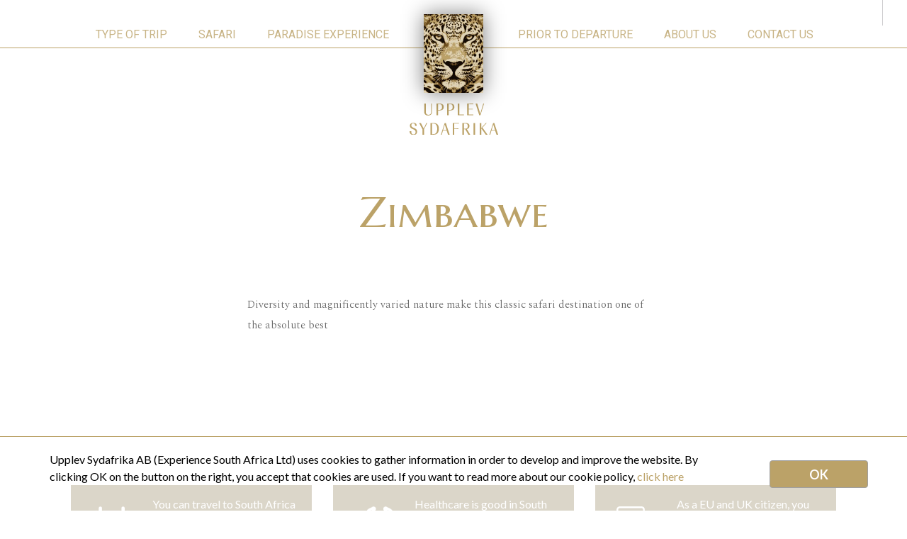

--- FILE ---
content_type: text/html; charset=UTF-8
request_url: https://www.upplevsydafrika.se/en/headermenu/zimbabwe/
body_size: 138127
content:
<!DOCTYPE html PUBLIC "-//W3C//DTD XHTML 1.0 Strict//EN" "http://www.w3.org/TR/xhtml1/DTD/xhtml1-strict.dtd">
<html xmlns="http://www.w3.org/1999/xhtml" xml:lang="en" dir="ltr" lang="en-US" prefix="og: https://ogp.me/ns#">
<head>
    <meta charset="UTF-8">
    <meta name="viewport" content="width=device-width, initial-scale=1.0, shrink-to-fit=no, user-scalable=NO">
    <link rel="profile" href="https://gmpg.org/xfn/11">
    <title>Zimbabwe - Upplev Sydafrika</title>
<link href='https://fonts.googleapis.com/css?family=Crimson+Pro&subset=latin' rel='stylesheet' type='text/css'>
		<link href='https://fonts.googleapis.com/css?family=Marcellus+SC&subset=latin' rel='stylesheet' type='text/css'>
		<link href='https://fonts.googleapis.com/css?family=Roboto&subset=latin' rel='stylesheet' type='text/css'>
		<link href='https://fonts.googleapis.com/css?family=Roboto:700&subset=latin' rel='stylesheet' type='text/css'>
		<link href='https://fonts.googleapis.com/css?family=Lato:700&subset=latin' rel='stylesheet' type='text/css'>
		<link href='https://fonts.googleapis.com/css?family=Armata&subset=latin' rel='stylesheet' type='text/css'>
		<link href='https://fonts.googleapis.com/css?family=Lato:300&subset=latin' rel='stylesheet' type='text/css'>
		<link href='https://fonts.googleapis.com/css?family=Lato&subset=latin' rel='stylesheet' type='text/css'>
		<link href='https://fonts.googleapis.com/css?family=Lato:italic&subset=latin' rel='stylesheet' type='text/css'>
		<link href='https://fonts.googleapis.com/css?family=Molle:ital&subset=latin' rel='stylesheet' type='text/css'>
		<link href='https://fonts.googleapis.com/css?family=Spectral:300&subset=latin' rel='stylesheet' type='text/css'>
		<link href='https://fonts.googleapis.com/css?family=Crimson+Pro:300italic&subset=latin' rel='stylesheet' type='text/css'>
		<link href='https://fonts.googleapis.com/css?family=Roboto:500&subset=latin' rel='stylesheet' type='text/css'>
		<link href='https://fonts.googleapis.com/css?family=Roboto+Condensed&subset=latin' rel='stylesheet' type='text/css'><link rel="alternate" hreflang="sv" href="https://www.upplevsydafrika.se/headermenu/zimbabwe/" />
<link rel="alternate" hreflang="en" href="https://www.upplevsydafrika.se/en/headermenu/zimbabwe/" />
<link rel="alternate" hreflang="x-default" href="https://www.upplevsydafrika.se/headermenu/zimbabwe/" />

		<!-- All in One SEO 4.9.3 - aioseo.com -->
	<meta name="description" content="Diversity and magnificently varied nature make this classic safari destination one of the absolute best" />
	<meta name="robots" content="max-image-preview:large" />
	<link rel="canonical" href="https://www.upplevsydafrika.se/en/headermenu/zimbabwe/" />
	<meta name="generator" content="All in One SEO (AIOSEO) 4.9.3" />
		<meta property="og:locale" content="en_US" />
		<meta property="og:site_name" content="Upplev Sydafrika - Upplev Sydafrika AB är en svenskägd reseproducent som specialiserar sig på skräddarsydda resor till södra Afrika" />
		<meta property="og:type" content="article" />
		<meta property="og:title" content="Zimbabwe - Upplev Sydafrika" />
		<meta property="og:description" content="Diversity and magnificently varied nature make this classic safari destination one of the absolute best" />
		<meta property="og:url" content="https://www.upplevsydafrika.se/en/headermenu/zimbabwe/" />
		<meta property="article:published_time" content="2021-02-23T21:30:13+00:00" />
		<meta property="article:modified_time" content="2021-08-10T05:45:45+00:00" />
		<meta name="twitter:card" content="summary_large_image" />
		<meta name="twitter:title" content="Zimbabwe - Upplev Sydafrika" />
		<meta name="twitter:description" content="Diversity and magnificently varied nature make this classic safari destination one of the absolute best" />
		<script type="application/ld+json" class="aioseo-schema">
			{"@context":"https:\/\/schema.org","@graph":[{"@type":"BreadcrumbList","@id":"https:\/\/www.upplevsydafrika.se\/en\/headermenu\/zimbabwe\/#breadcrumblist","itemListElement":[{"@type":"ListItem","@id":"https:\/\/www.upplevsydafrika.se\/en\/#listItem","position":1,"name":"Home","item":"https:\/\/www.upplevsydafrika.se\/en\/","nextItem":{"@type":"ListItem","@id":"https:\/\/www.upplevsydafrika.se\/en\/headermenu\/zimbabwe\/#listItem","name":"Zimbabwe"}},{"@type":"ListItem","@id":"https:\/\/www.upplevsydafrika.se\/en\/headermenu\/zimbabwe\/#listItem","position":2,"name":"Zimbabwe","previousItem":{"@type":"ListItem","@id":"https:\/\/www.upplevsydafrika.se\/en\/#listItem","name":"Home"}}]},{"@type":"Organization","@id":"https:\/\/www.upplevsydafrika.se\/en\/#organization","name":"Upplev Sydafrika","description":"Upplev Sydafrika AB \u00e4r en svensk\u00e4gd reseproducent som specialiserar sig p\u00e5 skr\u00e4ddarsydda resor till s\u00f6dra Afrika","url":"https:\/\/www.upplevsydafrika.se\/en\/"},{"@type":"WebPage","@id":"https:\/\/www.upplevsydafrika.se\/en\/headermenu\/zimbabwe\/#webpage","url":"https:\/\/www.upplevsydafrika.se\/en\/headermenu\/zimbabwe\/","name":"Zimbabwe - Upplev Sydafrika","description":"Diversity and magnificently varied nature make this classic safari destination one of the absolute best","inLanguage":"en-US","isPartOf":{"@id":"https:\/\/www.upplevsydafrika.se\/en\/#website"},"breadcrumb":{"@id":"https:\/\/www.upplevsydafrika.se\/en\/headermenu\/zimbabwe\/#breadcrumblist"},"image":{"@type":"ImageObject","url":"https:\/\/www.upplevsydafrika.se\/wp-content\/uploads\/2021\/04\/MG_4311.jpg","@id":"https:\/\/www.upplevsydafrika.se\/en\/headermenu\/zimbabwe\/#mainImage","width":300,"height":130},"primaryImageOfPage":{"@id":"https:\/\/www.upplevsydafrika.se\/en\/headermenu\/zimbabwe\/#mainImage"},"datePublished":"2021-02-23T23:30:13+02:00","dateModified":"2021-08-10T07:45:45+02:00"},{"@type":"WebSite","@id":"https:\/\/www.upplevsydafrika.se\/en\/#website","url":"https:\/\/www.upplevsydafrika.se\/en\/","name":"Upplev Sydafrika","description":"Upplev Sydafrika AB \u00e4r en svensk\u00e4gd reseproducent som specialiserar sig p\u00e5 skr\u00e4ddarsydda resor till s\u00f6dra Afrika","inLanguage":"en-US","publisher":{"@id":"https:\/\/www.upplevsydafrika.se\/en\/#organization"}}]}
		</script>
		<!-- All in One SEO -->

<link rel="alternate" type="application/rss+xml" title="Upplev Sydafrika &raquo; Feed" href="https://www.upplevsydafrika.se/en/feed/" />
<link rel="alternate" type="application/rss+xml" title="Upplev Sydafrika &raquo; Comments Feed" href="https://www.upplevsydafrika.se/en/comments/feed/" />
<link rel="alternate" title="oEmbed (JSON)" type="application/json+oembed" href="https://www.upplevsydafrika.se/en/wp-json/oembed/1.0/embed?url=https%3A%2F%2Fwww.upplevsydafrika.se%2Fen%2Fheadermenu%2Fzimbabwe%2F" />
<link rel="alternate" title="oEmbed (XML)" type="text/xml+oembed" href="https://www.upplevsydafrika.se/en/wp-json/oembed/1.0/embed?url=https%3A%2F%2Fwww.upplevsydafrika.se%2Fen%2Fheadermenu%2Fzimbabwe%2F&#038;format=xml" />
		<!-- This site uses the Google Analytics by MonsterInsights plugin v9.11.1 - Using Analytics tracking - https://www.monsterinsights.com/ -->
							<script src="//www.googletagmanager.com/gtag/js?id=G-5FQHQ2M7X2"  data-cfasync="false" data-wpfc-render="false" type="text/javascript" async></script>
			<script data-cfasync="false" data-wpfc-render="false" type="text/javascript">
				var mi_version = '9.11.1';
				var mi_track_user = true;
				var mi_no_track_reason = '';
								var MonsterInsightsDefaultLocations = {"page_location":"https:\/\/www.upplevsydafrika.se\/en\/headermenu\/zimbabwe\/?uri=\/en\/headermenu\/zimbabwe\/"};
								if ( typeof MonsterInsightsPrivacyGuardFilter === 'function' ) {
					var MonsterInsightsLocations = (typeof MonsterInsightsExcludeQuery === 'object') ? MonsterInsightsPrivacyGuardFilter( MonsterInsightsExcludeQuery ) : MonsterInsightsPrivacyGuardFilter( MonsterInsightsDefaultLocations );
				} else {
					var MonsterInsightsLocations = (typeof MonsterInsightsExcludeQuery === 'object') ? MonsterInsightsExcludeQuery : MonsterInsightsDefaultLocations;
				}

								var disableStrs = [
										'ga-disable-G-5FQHQ2M7X2',
									];

				/* Function to detect opted out users */
				function __gtagTrackerIsOptedOut() {
					for (var index = 0; index < disableStrs.length; index++) {
						if (document.cookie.indexOf(disableStrs[index] + '=true') > -1) {
							return true;
						}
					}

					return false;
				}

				/* Disable tracking if the opt-out cookie exists. */
				if (__gtagTrackerIsOptedOut()) {
					for (var index = 0; index < disableStrs.length; index++) {
						window[disableStrs[index]] = true;
					}
				}

				/* Opt-out function */
				function __gtagTrackerOptout() {
					for (var index = 0; index < disableStrs.length; index++) {
						document.cookie = disableStrs[index] + '=true; expires=Thu, 31 Dec 2099 23:59:59 UTC; path=/';
						window[disableStrs[index]] = true;
					}
				}

				if ('undefined' === typeof gaOptout) {
					function gaOptout() {
						__gtagTrackerOptout();
					}
				}
								window.dataLayer = window.dataLayer || [];

				window.MonsterInsightsDualTracker = {
					helpers: {},
					trackers: {},
				};
				if (mi_track_user) {
					function __gtagDataLayer() {
						dataLayer.push(arguments);
					}

					function __gtagTracker(type, name, parameters) {
						if (!parameters) {
							parameters = {};
						}

						if (parameters.send_to) {
							__gtagDataLayer.apply(null, arguments);
							return;
						}

						if (type === 'event') {
														parameters.send_to = monsterinsights_frontend.v4_id;
							var hookName = name;
							if (typeof parameters['event_category'] !== 'undefined') {
								hookName = parameters['event_category'] + ':' + name;
							}

							if (typeof MonsterInsightsDualTracker.trackers[hookName] !== 'undefined') {
								MonsterInsightsDualTracker.trackers[hookName](parameters);
							} else {
								__gtagDataLayer('event', name, parameters);
							}
							
						} else {
							__gtagDataLayer.apply(null, arguments);
						}
					}

					__gtagTracker('js', new Date());
					__gtagTracker('set', {
						'developer_id.dZGIzZG': true,
											});
					if ( MonsterInsightsLocations.page_location ) {
						__gtagTracker('set', MonsterInsightsLocations);
					}
										__gtagTracker('config', 'G-5FQHQ2M7X2', {"forceSSL":"true","link_attribution":"true"} );
										window.gtag = __gtagTracker;										(function () {
						/* https://developers.google.com/analytics/devguides/collection/analyticsjs/ */
						/* ga and __gaTracker compatibility shim. */
						var noopfn = function () {
							return null;
						};
						var newtracker = function () {
							return new Tracker();
						};
						var Tracker = function () {
							return null;
						};
						var p = Tracker.prototype;
						p.get = noopfn;
						p.set = noopfn;
						p.send = function () {
							var args = Array.prototype.slice.call(arguments);
							args.unshift('send');
							__gaTracker.apply(null, args);
						};
						var __gaTracker = function () {
							var len = arguments.length;
							if (len === 0) {
								return;
							}
							var f = arguments[len - 1];
							if (typeof f !== 'object' || f === null || typeof f.hitCallback !== 'function') {
								if ('send' === arguments[0]) {
									var hitConverted, hitObject = false, action;
									if ('event' === arguments[1]) {
										if ('undefined' !== typeof arguments[3]) {
											hitObject = {
												'eventAction': arguments[3],
												'eventCategory': arguments[2],
												'eventLabel': arguments[4],
												'value': arguments[5] ? arguments[5] : 1,
											}
										}
									}
									if ('pageview' === arguments[1]) {
										if ('undefined' !== typeof arguments[2]) {
											hitObject = {
												'eventAction': 'page_view',
												'page_path': arguments[2],
											}
										}
									}
									if (typeof arguments[2] === 'object') {
										hitObject = arguments[2];
									}
									if (typeof arguments[5] === 'object') {
										Object.assign(hitObject, arguments[5]);
									}
									if ('undefined' !== typeof arguments[1].hitType) {
										hitObject = arguments[1];
										if ('pageview' === hitObject.hitType) {
											hitObject.eventAction = 'page_view';
										}
									}
									if (hitObject) {
										action = 'timing' === arguments[1].hitType ? 'timing_complete' : hitObject.eventAction;
										hitConverted = mapArgs(hitObject);
										__gtagTracker('event', action, hitConverted);
									}
								}
								return;
							}

							function mapArgs(args) {
								var arg, hit = {};
								var gaMap = {
									'eventCategory': 'event_category',
									'eventAction': 'event_action',
									'eventLabel': 'event_label',
									'eventValue': 'event_value',
									'nonInteraction': 'non_interaction',
									'timingCategory': 'event_category',
									'timingVar': 'name',
									'timingValue': 'value',
									'timingLabel': 'event_label',
									'page': 'page_path',
									'location': 'page_location',
									'title': 'page_title',
									'referrer' : 'page_referrer',
								};
								for (arg in args) {
																		if (!(!args.hasOwnProperty(arg) || !gaMap.hasOwnProperty(arg))) {
										hit[gaMap[arg]] = args[arg];
									} else {
										hit[arg] = args[arg];
									}
								}
								return hit;
							}

							try {
								f.hitCallback();
							} catch (ex) {
							}
						};
						__gaTracker.create = newtracker;
						__gaTracker.getByName = newtracker;
						__gaTracker.getAll = function () {
							return [];
						};
						__gaTracker.remove = noopfn;
						__gaTracker.loaded = true;
						window['__gaTracker'] = __gaTracker;
					})();
									} else {
										console.log("");
					(function () {
						function __gtagTracker() {
							return null;
						}

						window['__gtagTracker'] = __gtagTracker;
						window['gtag'] = __gtagTracker;
					})();
									}
			</script>
							<!-- / Google Analytics by MonsterInsights -->
		<style id='wp-img-auto-sizes-contain-inline-css' type='text/css'>
img:is([sizes=auto i],[sizes^="auto," i]){contain-intrinsic-size:3000px 1500px}
/*# sourceURL=wp-img-auto-sizes-contain-inline-css */
</style>
<style id='classic-theme-styles-inline-css' type='text/css'>
/*! This file is auto-generated */
.wp-block-button__link{color:#fff;background-color:#32373c;border-radius:9999px;box-shadow:none;text-decoration:none;padding:calc(.667em + 2px) calc(1.333em + 2px);font-size:1.125em}.wp-block-file__button{background:#32373c;color:#fff;text-decoration:none}
/*# sourceURL=/wp-includes/css/classic-themes.min.css */
</style>
<link rel='stylesheet' id='contact-form-7-css' href='https://www.upplevsydafrika.se/wp-content/plugins/contact-form-7/includes/css/styles.css?ver=6.1.4' type='text/css' media='all' />
<link rel='stylesheet' id='fancybox-for-wp-css' href='https://www.upplevsydafrika.se/wp-content/plugins/fancybox-for-wordpress/assets/css/fancybox.css?ver=1.3.4' type='text/css' media='all' />
<link rel='stylesheet' id='upplevsydafrika-style-css' href='https://www.upplevsydafrika.se/wp-content/themes/upplevsydafrika3.0/style.css?ver=6.9' type='text/css' media='all' />
<link rel='stylesheet' id='theme-css-css' href='https://www.upplevsydafrika.se/wp-content/themes/upplevsydafrika3.0/assets/css/theme.css?ver=1768789809' type='text/css' media='all' />
<link rel='stylesheet' id='slick-css-css' href='https://www.upplevsydafrika.se/wp-content/themes/upplevsydafrika3.0/assets/css/slick.min.css?ver=1768789809' type='text/css' media='all' />
<link rel='stylesheet' id='slick-theme-css-css' href='https://www.upplevsydafrika.se/wp-content/themes/upplevsydafrika3.0/assets/css/slick-theme.min.css?ver=1768789809' type='text/css' media='all' />
<link rel='stylesheet' id='modal-popup-newsletter-css' href='https://www.upplevsydafrika.se/wp-content/themes/upplevsydafrika3.0/assets/css/modal-popup-newsletter.css?ver=1756891212' type='text/css' media='all' />
<script type="text/javascript" src="https://www.upplevsydafrika.se/wp-content/plugins/google-analytics-for-wordpress/assets/js/frontend-gtag.min.js?ver=9.11.1" id="monsterinsights-frontend-script-js" async="async" data-wp-strategy="async"></script>
<script data-cfasync="false" data-wpfc-render="false" type="text/javascript" id='monsterinsights-frontend-script-js-extra'>/* <![CDATA[ */
var monsterinsights_frontend = {"js_events_tracking":"true","download_extensions":"doc,pdf,ppt,zip,xls,docx,pptx,xlsx","inbound_paths":"[{\"path\":\"\\\/go\\\/\",\"label\":\"affiliate\"},{\"path\":\"\\\/recommend\\\/\",\"label\":\"affiliate\"}]","home_url":"https:\/\/www.upplevsydafrika.se\/en\/","hash_tracking":"false","v4_id":"G-5FQHQ2M7X2"};/* ]]> */
</script>
<script type="text/javascript" src="https://www.upplevsydafrika.se/wp-includes/js/jquery/jquery.min.js?ver=3.7.1" id="jquery-core-js"></script>
<script type="text/javascript" src="https://www.upplevsydafrika.se/wp-includes/js/jquery/jquery-migrate.min.js?ver=3.4.1" id="jquery-migrate-js"></script>
<script type="text/javascript" src="https://www.upplevsydafrika.se/wp-content/plugins/fancybox-for-wordpress/assets/js/purify.min.js?ver=1.3.4" id="purify-js"></script>
<script type="text/javascript" src="https://www.upplevsydafrika.se/wp-content/plugins/fancybox-for-wordpress/assets/js/jquery.fancybox.js?ver=1.3.4" id="fancybox-for-wp-js"></script>
<script type="text/javascript" src="https://www.upplevsydafrika.se/wp-content/themes/upplevsydafrika3.0/assets/js/headerscroll.js?ver=1" id="headerscroll-js"></script>
<script type="text/javascript" src="https://www.upplevsydafrika.se/wp-content/themes/upplevsydafrika3.0/assets/js/headermenu.js?ver=1" id="headermenu-js"></script>
<script type="text/javascript" src="https://www.upplevsydafrika.se/wp-content/themes/upplevsydafrika3.0/assets/js/slick.min.js?ver=1" id="slick-js"></script>
<script type="text/javascript" src="https://www.upplevsydafrika.se/wp-content/themes/upplevsydafrika3.0/assets/js/slider.js?ver=1" id="slider-js"></script>
<script type="text/javascript" src="https://www.upplevsydafrika.se/wp-content/themes/upplevsydafrika3.0/assets/js/quotestars.js?ver=1" id="quotestars-js"></script>
<script type="text/javascript" src="https://www.upplevsydafrika.se/wp-content/themes/upplevsydafrika3.0//assets/js/modal-popup-newsletter.js?ver=1756889718" id="modal-popup-newsletter-js"></script>
<link rel="https://api.w.org/" href="https://www.upplevsydafrika.se/en/wp-json/" /><link rel="EditURI" type="application/rsd+xml" title="RSD" href="https://www.upplevsydafrika.se/xmlrpc.php?rsd" />
<meta name="generator" content="WordPress 6.9" />
<link rel='shortlink' href='https://www.upplevsydafrika.se/en/?p=30937' />
<meta name="generator" content="WPML ver:4.8.6 stt:1,50;" />

<!-- Fancybox for WordPress v3.3.5 -->
<style type="text/css">
	.fancybox-slide--image .fancybox-content{background-color: #FFFFFF}div.fancybox-caption{display:none !important;}
	
	img.fancybox-image{border-width:10px;border-color:#FFFFFF;border-style:solid;}
	div.fancybox-bg{background-color:rgba(0,0,0,0.7);opacity:1 !important;}div.fancybox-content{border-color:#FFFFFF}
	
	div.fancybox-content{background-color:#FFFFFF;border:1px solid #BBBBBB}
	
	
	
	
	div.fancybox-caption p.caption-title{display:inline-block}
	div.fancybox-caption p.caption-title{font-size:12px}
	div.fancybox-caption p.caption-title{color:#fff}
	div.fancybox-caption {color:#333333}div.fancybox-caption {position:relative;max-width:50%;margin:0 auto;min-width:480px;padding:15px;}div.fancybox-caption p.caption-title{position:relative;left:0;right:0;margin:0 auto;top:0px;color:#fff;}body.fancybox-active .fancybox-container .fancybox-stage .fancybox-content .fancybox-close-small{display:block;}
</style><script type="text/javascript">
	jQuery(function () {

		var mobileOnly = false;
		
		if (mobileOnly) {
			return;
		}

		jQuery.fn.getTitle = function () { // Copy the title of every IMG tag and add it to its parent A so that fancybox can show titles
			var arr = jQuery("a[data-fancybox]");
									jQuery.each(arr, function() {
										var title = jQuery(this).children("img").attr("title");
										var caption = jQuery(this).next("figcaption").html();
                                        if(caption && title){jQuery(this).attr("title",title+" " + caption)}else if(title){ jQuery(this).attr("title",title);}else if(caption){jQuery(this).attr("title",caption);}
                                        var captionslider = jQuery(this).next(".caption-wrap").text();
                                        if (captionslider) {
                                        	jQuery(this).attr("title",captionslider);
                                        }
									});			}

		// Supported file extensions

				var thumbnails = jQuery("a:has(img)").not(".nolightbox").not('.envira-gallery-link').not('.ngg-simplelightbox').filter(function () {
			return /\.(jpe?g|png|gif|mp4|webp|bmp|pdf)(\?[^/]*)*$/i.test(jQuery(this).attr('href'))
		});
		

		// Add data-type iframe for links that are not images or videos.
		var iframeLinks = jQuery('.fancyboxforwp').filter(function () {
			return !/\.(jpe?g|png|gif|mp4|webp|bmp|pdf)(\?[^/]*)*$/i.test(jQuery(this).attr('href'))
		}).filter(function () {
			return !/vimeo|youtube/i.test(jQuery(this).attr('href'))
		});
		iframeLinks.attr({"data-type": "iframe"}).getTitle();

				// Gallery All

		if (jQuery('.ml-slider').length) {
			var gallery_block = jQuery('.ml-slider');
			gallery_block.each(function () {
				jQuery(this).find(thumbnails).addClass("fancyboxforwp").attr("data-fancybox", "gallery" + gallery_block.index(this)).attr("rel", "fancybox" + gallery_block.index(this)).getTitle();

				jQuery(this).find(iframeLinks).attr({"data-fancybox": "gallery" + gallery_block.index(this)}).attr("rel", "fancybox" + gallery_block.index(this)).getTitle();

			});
		} else {
			thumbnails.addClass("fancyboxforwp").attr("data-fancybox", "gallery").getTitle();
			iframeLinks.attr({"data-fancybox": "gallery"}).getTitle();
		}		

		// Gallery type NONE
		
		// Call fancybox and apply it on any link with a rel atribute that starts with "fancybox", with the options set on the admin panel
		jQuery("a.fancyboxforwp").fancyboxforwp({
			loop: false,
			smallBtn: true,
			zoomOpacity: "auto",
			animationEffect: "fade",
			animationDuration: 500,
			transitionEffect: "fade",
			transitionDuration: "300",
			overlayShow: true,
			overlayOpacity: "0.7",
			titleShow: true,
			titlePosition: "over",
			keyboard: true,
			showCloseButton: true,
			arrows: true,
			clickContent:false,
			clickSlide: "close",
			mobile: {
				clickContent: function (current, event) {
					return current.type === "image" ? "toggleControls" : false;
				},
				clickSlide: function (current, event) {
					return current.type === "image" ? "close" : "close";
				},
			},
			wheel: false,
			toolbar: true,
			preventCaptionOverlap: true,
			onInit: function() { },			onDeactivate
	: function() { },		beforeClose: function() { },			afterShow: function(instance) { jQuery( ".fancybox-image" ).on("click", function( ){ ( instance.isScaledDown() ) ? instance.scaleToActual() : instance.scaleToFit() }) },				afterClose: function() { },					caption : function( instance, item ) {var title ="";if("undefined" != typeof jQuery(this).context ){var title = jQuery(this).context.title;} else { var title = ("undefined" != typeof jQuery(this).attr("title")) ? jQuery(this).attr("title") : false;}var caption = jQuery(this).data('caption') || '';if ( item.type === 'image' && title.length ) {caption = (caption.length ? caption + '<br />' : '') + '<p class="caption-title">'+title+'</p>' ;}return caption;},
		afterLoad : function( instance, current ) {current.$content.append('<div class=\"fancybox-custom-caption\" style=\" position: absolute;left:0;right:0;color:#000;padding-top:10px;bottom:0;margin:0 auto;text-align:center; \">' + current.opts.caption + '</div>');},
			})
		;

			})
</script>
<!-- END Fancybox for WordPress -->
<!-- Google Analytics -->
<script>
(function(i,s,o,g,r,a,m){i['GoogleAnalyticsObject']=r;i[r]=i[r]||function(){
(i[r].q=i[r].q||[]).push(arguments)},i[r].l=1*new Date();a=s.createElement(o),
m=s.getElementsByTagName(o)[0];a.async=1;a.src=g;m.parentNode.insertBefore(a,m)
})(window,document,'script','https://www.google-analytics.com/analytics.js','ga');

ga('create', 'UA-34549949-1', 'auto');
ga('send', 'pageview');
</script>
<!-- End Google Analytics -->
<script src="https://cdn.jsdelivr.net/gh/worldoptimizer/HypeMutationObserver/HypeMutationObserver.min.js"></script>

<script async src="https://eocampaign1.com/form/82f47416-67d1-11f0-a327-1b5e115af0ba.js" data-form="82f47416-67d1-11f0-a327-1b5e115af0ba"></script><noscript><style id="rocket-lazyload-nojs-css">.rll-youtube-player, [data-lazy-src]{display:none !important;}</style></noscript><style id='global-styles-inline-css' type='text/css'>
:root{--wp--preset--aspect-ratio--square: 1;--wp--preset--aspect-ratio--4-3: 4/3;--wp--preset--aspect-ratio--3-4: 3/4;--wp--preset--aspect-ratio--3-2: 3/2;--wp--preset--aspect-ratio--2-3: 2/3;--wp--preset--aspect-ratio--16-9: 16/9;--wp--preset--aspect-ratio--9-16: 9/16;--wp--preset--color--black: #000000;--wp--preset--color--cyan-bluish-gray: #abb8c3;--wp--preset--color--white: #ffffff;--wp--preset--color--pale-pink: #f78da7;--wp--preset--color--vivid-red: #cf2e2e;--wp--preset--color--luminous-vivid-orange: #ff6900;--wp--preset--color--luminous-vivid-amber: #fcb900;--wp--preset--color--light-green-cyan: #7bdcb5;--wp--preset--color--vivid-green-cyan: #00d084;--wp--preset--color--pale-cyan-blue: #8ed1fc;--wp--preset--color--vivid-cyan-blue: #0693e3;--wp--preset--color--vivid-purple: #9b51e0;--wp--preset--gradient--vivid-cyan-blue-to-vivid-purple: linear-gradient(135deg,rgb(6,147,227) 0%,rgb(155,81,224) 100%);--wp--preset--gradient--light-green-cyan-to-vivid-green-cyan: linear-gradient(135deg,rgb(122,220,180) 0%,rgb(0,208,130) 100%);--wp--preset--gradient--luminous-vivid-amber-to-luminous-vivid-orange: linear-gradient(135deg,rgb(252,185,0) 0%,rgb(255,105,0) 100%);--wp--preset--gradient--luminous-vivid-orange-to-vivid-red: linear-gradient(135deg,rgb(255,105,0) 0%,rgb(207,46,46) 100%);--wp--preset--gradient--very-light-gray-to-cyan-bluish-gray: linear-gradient(135deg,rgb(238,238,238) 0%,rgb(169,184,195) 100%);--wp--preset--gradient--cool-to-warm-spectrum: linear-gradient(135deg,rgb(74,234,220) 0%,rgb(151,120,209) 20%,rgb(207,42,186) 40%,rgb(238,44,130) 60%,rgb(251,105,98) 80%,rgb(254,248,76) 100%);--wp--preset--gradient--blush-light-purple: linear-gradient(135deg,rgb(255,206,236) 0%,rgb(152,150,240) 100%);--wp--preset--gradient--blush-bordeaux: linear-gradient(135deg,rgb(254,205,165) 0%,rgb(254,45,45) 50%,rgb(107,0,62) 100%);--wp--preset--gradient--luminous-dusk: linear-gradient(135deg,rgb(255,203,112) 0%,rgb(199,81,192) 50%,rgb(65,88,208) 100%);--wp--preset--gradient--pale-ocean: linear-gradient(135deg,rgb(255,245,203) 0%,rgb(182,227,212) 50%,rgb(51,167,181) 100%);--wp--preset--gradient--electric-grass: linear-gradient(135deg,rgb(202,248,128) 0%,rgb(113,206,126) 100%);--wp--preset--gradient--midnight: linear-gradient(135deg,rgb(2,3,129) 0%,rgb(40,116,252) 100%);--wp--preset--font-size--small: 13px;--wp--preset--font-size--medium: 20px;--wp--preset--font-size--large: 36px;--wp--preset--font-size--x-large: 42px;--wp--preset--spacing--20: 0.44rem;--wp--preset--spacing--30: 0.67rem;--wp--preset--spacing--40: 1rem;--wp--preset--spacing--50: 1.5rem;--wp--preset--spacing--60: 2.25rem;--wp--preset--spacing--70: 3.38rem;--wp--preset--spacing--80: 5.06rem;--wp--preset--shadow--natural: 6px 6px 9px rgba(0, 0, 0, 0.2);--wp--preset--shadow--deep: 12px 12px 50px rgba(0, 0, 0, 0.4);--wp--preset--shadow--sharp: 6px 6px 0px rgba(0, 0, 0, 0.2);--wp--preset--shadow--outlined: 6px 6px 0px -3px rgb(255, 255, 255), 6px 6px rgb(0, 0, 0);--wp--preset--shadow--crisp: 6px 6px 0px rgb(0, 0, 0);}:where(.is-layout-flex){gap: 0.5em;}:where(.is-layout-grid){gap: 0.5em;}body .is-layout-flex{display: flex;}.is-layout-flex{flex-wrap: wrap;align-items: center;}.is-layout-flex > :is(*, div){margin: 0;}body .is-layout-grid{display: grid;}.is-layout-grid > :is(*, div){margin: 0;}:where(.wp-block-columns.is-layout-flex){gap: 2em;}:where(.wp-block-columns.is-layout-grid){gap: 2em;}:where(.wp-block-post-template.is-layout-flex){gap: 1.25em;}:where(.wp-block-post-template.is-layout-grid){gap: 1.25em;}.has-black-color{color: var(--wp--preset--color--black) !important;}.has-cyan-bluish-gray-color{color: var(--wp--preset--color--cyan-bluish-gray) !important;}.has-white-color{color: var(--wp--preset--color--white) !important;}.has-pale-pink-color{color: var(--wp--preset--color--pale-pink) !important;}.has-vivid-red-color{color: var(--wp--preset--color--vivid-red) !important;}.has-luminous-vivid-orange-color{color: var(--wp--preset--color--luminous-vivid-orange) !important;}.has-luminous-vivid-amber-color{color: var(--wp--preset--color--luminous-vivid-amber) !important;}.has-light-green-cyan-color{color: var(--wp--preset--color--light-green-cyan) !important;}.has-vivid-green-cyan-color{color: var(--wp--preset--color--vivid-green-cyan) !important;}.has-pale-cyan-blue-color{color: var(--wp--preset--color--pale-cyan-blue) !important;}.has-vivid-cyan-blue-color{color: var(--wp--preset--color--vivid-cyan-blue) !important;}.has-vivid-purple-color{color: var(--wp--preset--color--vivid-purple) !important;}.has-black-background-color{background-color: var(--wp--preset--color--black) !important;}.has-cyan-bluish-gray-background-color{background-color: var(--wp--preset--color--cyan-bluish-gray) !important;}.has-white-background-color{background-color: var(--wp--preset--color--white) !important;}.has-pale-pink-background-color{background-color: var(--wp--preset--color--pale-pink) !important;}.has-vivid-red-background-color{background-color: var(--wp--preset--color--vivid-red) !important;}.has-luminous-vivid-orange-background-color{background-color: var(--wp--preset--color--luminous-vivid-orange) !important;}.has-luminous-vivid-amber-background-color{background-color: var(--wp--preset--color--luminous-vivid-amber) !important;}.has-light-green-cyan-background-color{background-color: var(--wp--preset--color--light-green-cyan) !important;}.has-vivid-green-cyan-background-color{background-color: var(--wp--preset--color--vivid-green-cyan) !important;}.has-pale-cyan-blue-background-color{background-color: var(--wp--preset--color--pale-cyan-blue) !important;}.has-vivid-cyan-blue-background-color{background-color: var(--wp--preset--color--vivid-cyan-blue) !important;}.has-vivid-purple-background-color{background-color: var(--wp--preset--color--vivid-purple) !important;}.has-black-border-color{border-color: var(--wp--preset--color--black) !important;}.has-cyan-bluish-gray-border-color{border-color: var(--wp--preset--color--cyan-bluish-gray) !important;}.has-white-border-color{border-color: var(--wp--preset--color--white) !important;}.has-pale-pink-border-color{border-color: var(--wp--preset--color--pale-pink) !important;}.has-vivid-red-border-color{border-color: var(--wp--preset--color--vivid-red) !important;}.has-luminous-vivid-orange-border-color{border-color: var(--wp--preset--color--luminous-vivid-orange) !important;}.has-luminous-vivid-amber-border-color{border-color: var(--wp--preset--color--luminous-vivid-amber) !important;}.has-light-green-cyan-border-color{border-color: var(--wp--preset--color--light-green-cyan) !important;}.has-vivid-green-cyan-border-color{border-color: var(--wp--preset--color--vivid-green-cyan) !important;}.has-pale-cyan-blue-border-color{border-color: var(--wp--preset--color--pale-cyan-blue) !important;}.has-vivid-cyan-blue-border-color{border-color: var(--wp--preset--color--vivid-cyan-blue) !important;}.has-vivid-purple-border-color{border-color: var(--wp--preset--color--vivid-purple) !important;}.has-vivid-cyan-blue-to-vivid-purple-gradient-background{background: var(--wp--preset--gradient--vivid-cyan-blue-to-vivid-purple) !important;}.has-light-green-cyan-to-vivid-green-cyan-gradient-background{background: var(--wp--preset--gradient--light-green-cyan-to-vivid-green-cyan) !important;}.has-luminous-vivid-amber-to-luminous-vivid-orange-gradient-background{background: var(--wp--preset--gradient--luminous-vivid-amber-to-luminous-vivid-orange) !important;}.has-luminous-vivid-orange-to-vivid-red-gradient-background{background: var(--wp--preset--gradient--luminous-vivid-orange-to-vivid-red) !important;}.has-very-light-gray-to-cyan-bluish-gray-gradient-background{background: var(--wp--preset--gradient--very-light-gray-to-cyan-bluish-gray) !important;}.has-cool-to-warm-spectrum-gradient-background{background: var(--wp--preset--gradient--cool-to-warm-spectrum) !important;}.has-blush-light-purple-gradient-background{background: var(--wp--preset--gradient--blush-light-purple) !important;}.has-blush-bordeaux-gradient-background{background: var(--wp--preset--gradient--blush-bordeaux) !important;}.has-luminous-dusk-gradient-background{background: var(--wp--preset--gradient--luminous-dusk) !important;}.has-pale-ocean-gradient-background{background: var(--wp--preset--gradient--pale-ocean) !important;}.has-electric-grass-gradient-background{background: var(--wp--preset--gradient--electric-grass) !important;}.has-midnight-gradient-background{background: var(--wp--preset--gradient--midnight) !important;}.has-small-font-size{font-size: var(--wp--preset--font-size--small) !important;}.has-medium-font-size{font-size: var(--wp--preset--font-size--medium) !important;}.has-large-font-size{font-size: var(--wp--preset--font-size--large) !important;}.has-x-large-font-size{font-size: var(--wp--preset--font-size--x-large) !important;}
/*# sourceURL=global-styles-inline-css */
</style>
</head>

<body class="wp-singular headermenu-template-default single single-headermenu postid-30937 wp-embed-responsive wp-theme-upplevsydafrika30 metaslider-plugin no-sidebar lang-en headermenu-zimbabwe">
    <div class="header-fix"></div>
    <a class="skip-link screen-reader-text" href="#site-content">Skip to content</a>

    <header id="masthead" cbody="wp-singular headermenu-template-default single single-headermenu postid-30937 wp-embed-responsive wp-theme-upplevsydafrika30 metaslider-plugin no-sidebar lang-en headermenu-zimbabwe" class="site-header">
        		
        <div class="container">
            <div class="row">
                <div class="left-menu">
                    <div class="menu-top-left-english-container"><ul id="top-left-menu" class="clearfix"><li id="menu-item-27849" class="firstmenu menu-item menu-item-type-custom menu-item-object-custom menu-item-27849"><a href="#">TYPE OF TRIP</a></li>
<li id="menu-item-27850" class="secondmenu menu-item menu-item-type-custom menu-item-object-custom menu-item-27850"><a href="#">SAFARI</a></li>
<li id="menu-item-27851" class="thirdmenu menu-item menu-item-type-custom menu-item-object-custom menu-item-27851"><a href="#">PARADISE EXPERIENCE</a></li>
</ul></div>                </div>
                
                <div class="right-menu">
                    <div class="menu-top-right-english-container"><ul id="top-right-menu" class="clearfix"><li id="menu-item-27847" class="fourthmenu menu-item menu-item-type-custom menu-item-object-custom menu-item-27847"><a href="#">PRIOR TO DEPARTURE</a></li>
<li id="menu-item-27848" class="fifthmenu menu-item menu-item-type-custom menu-item-object-custom menu-item-27848"><a href="#">ABOUT US</a></li>
<li id="menu-item-31681" class="menu-item menu-item-type-post_type menu-item-object-page menu-item-31681"><a href="https://www.upplevsydafrika.se/en/contact-us/">CONTACT US</a></li>
</ul></div>                </div>                            
            </div>
        </div>        
    </header><!-- #masthead -->
        <div class="language-chooser">
	<a class="language" href="https://www.upplevsydafrika.se/headermenu/zimbabwe/">sv</a><a class="language active" href="https://www.upplevsydafrika.se/en/headermenu/zimbabwe/">en</a>	</div>
		<div class="site-branding">
		<a href="https://www.upplevsydafrika.se/en/"><img class="logomain skip-lazy" src="https://www.upplevsydafrika.se/wp-content/themes/upplevsydafrika3.0/assets/images//headerlogo.jpg" width="84" height="111" style="width: 84px; height: auto;" /></a>
		<a href="https://www.upplevsydafrika.se/en/"><img class="logotext skip-lazy" src="https://www.upplevsydafrika.se/wp-content/themes/upplevsydafrika3.0/assets/images//logotextcenter.svg" width="125" height="66"  style="width: 125px; height: auto;" data-no-retina /></a>
	</div><!-- .site-branding -->
	<div id="firstmenu" class="headermenu">
		<div class="container">
			<svg width="23" height="10" style="position:absolute;top:-9px;z-index: 1;" preserveAspectRatio="none" version="1.1" xmlns="http://www.w3.org/2000/svg" viewBox="0 0 23 10"><defs><linearGradient id="hype-obj-OCY81P92SBJOLLRH6TSZ_hype_grad" gradientUnits="userSpaceOnUse" x1="0%" y1="0%" x2="100%" y2="0%" gradientTransform=""><stop offset="0%" stop-color="" stop-opacity="1"></stop><stop offset="100%" stop-color="" stop-opacity="1"></stop></linearGradient><pattern id="hype-obj-OCY81P92SBJOLLRH6TSZ_hype_pat" patternUnits="objectBoundingBox" width="1" height="1" viewBox="0 0 1 1" preserveAspectRatio="xMidYMid slice"><image xlink:href="" x="0" y="0" width="1" height="1" preserveAspectRatio="xMidYMid slice"></image></pattern></defs><path id="hype-obj-OCY81P92SBJOLLRH6TSZ_path" pointer-events="visiblePainted" fill="#333" stroke="#BBA268" stroke-width="1" stroke-linecap="butt" stroke-linejoin="miter" stroke-miterlimit="10" fill-rule="nonzero" d="M1.00 9.00 L 10.90 1.00 L 21.25 9.00"></path></svg>
			<div class="closemenu">
				<img src="data:image/svg+xml,%3Csvg%20xmlns='http://www.w3.org/2000/svg'%20viewBox='0%200%2024%2024'%3E%3C/svg%3E" width="24" height="24" style="width: 24px; height: auto;" data-no-retina data-lazy-src="https://www.upplevsydafrika.se/wp-content/themes/upplevsydafrika3.0/assets/images/closemenu.svg" /><noscript><img src="https://www.upplevsydafrika.se/wp-content/themes/upplevsydafrika3.0/assets/images/closemenu.svg" width="24" height="24" style="width: 24px; height: auto;" data-no-retina /></noscript>
			</div>
						<div class="col-lg-3">
				<div class="first-menu-item" onclick='window.location.href="https://www.upplevsydafrika.se/en/safari-in-south-africa-intro/"'>
					<img src="data:image/svg+xml,%3Csvg%20xmlns='http://www.w3.org/2000/svg'%20viewBox='0%200%200%200'%3E%3C/svg%3E" style="object-fit: cover; position: absolute; top: 0; width: 249px; height: auto;" data-lazy-src="https://www.upplevsydafrika.se/wp-content/uploads/2021/04/leo.jpg" /><noscript><img src="https://www.upplevsydafrika.se/wp-content/uploads/2021/04/leo.jpg" style="object-fit: cover; position: absolute; top: 0; width: 249px; height: auto;" /></noscript>
										<div class="withflag">
						<img src="data:image/svg+xml,%3Csvg%20xmlns='http://www.w3.org/2000/svg'%20viewBox='0%200%2026%2018'%3E%3C/svg%3E" width="26" height="18"  style="width: 26px; height: auto;" data-lazy-src="https://www.upplevsydafrika.se/wp-content/themes/upplevsydafrika3.0/assets/images/eco_ICON-1@2x.png" /><noscript><img src="https://www.upplevsydafrika.se/wp-content/themes/upplevsydafrika3.0/assets/images/eco_ICON-1@2x.png" width="26" height="18"  style="width: 26px; height: auto;" /></noscript>
					</div>
										<div class="first-menu-item-hover">
						<h3>The Safari Experience</h3>
						<p>Safaris across <a href="https://www.upplevsydafrika.se/en/safari-in-south-africa-intro/">South Africa</a>, <a href="https://www.upplevsydafrika.se/en/safari-in-zambia-intro/">Zambia</a>, <a href="https://www.upplevsydafrika.se/en/safari-in-botswana-intro/">Botswana</a>, <a href="https://www.upplevsydafrika.se/en/safari-in-zimbabwe-intro/">Zimbabwe</a>, <a href="https://www.upplevsydafrika.se/en/namibia-intro/">Namibia</a>, <a href="https://www.upplevsydafrika.se/en/safari-in-rwanda/">Rwanda</a> and <a href="https://www.upplevsydafrika.se/en/safari-in-uganda/">Uganda</a></p>
					</div>
				</div>
			</div>
						<div class="col-lg-3">
				<div class="first-menu-item" onclick='window.location.href="https://www.upplevsydafrika.se/en/cape-town-and-beyond/"'>
					<img src="data:image/svg+xml,%3Csvg%20xmlns='http://www.w3.org/2000/svg'%20viewBox='0%200%200%200'%3E%3C/svg%3E" style="object-fit: cover; position: absolute; top: 0; width: 249px; height: auto;" data-lazy-src="https://www.upplevsydafrika.se/wp-content/uploads/2025/08/kapstaden_med_omnejd-1.jpg" /><noscript><img src="https://www.upplevsydafrika.se/wp-content/uploads/2025/08/kapstaden_med_omnejd-1.jpg" style="object-fit: cover; position: absolute; top: 0; width: 249px; height: auto;" /></noscript>
										<div class="withflag">
						<img src="data:image/svg+xml,%3Csvg%20xmlns='http://www.w3.org/2000/svg'%20viewBox='0%200%2026%2018'%3E%3C/svg%3E" width="26" height="18"  style="width: 26px; height: auto;" data-lazy-src="https://www.upplevsydafrika.se/wp-content/themes/upplevsydafrika3.0/assets/images/eco_ICON-1@2x.png" /><noscript><img src="https://www.upplevsydafrika.se/wp-content/themes/upplevsydafrika3.0/assets/images/eco_ICON-1@2x.png" width="26" height="18"  style="width: 26px; height: auto;" /></noscript>
					</div>
										<div class="first-menu-item-hover">
						<h3>Cape Town &#038; Beyond</h3>
						<p>Explore our curated collection of Cape Town stays and its magnificent surrounds</p>
					</div>
				</div>
			</div>
						<div class="col-lg-3">
				<div class="first-menu-item" onclick='window.location.href="https://www.upplevsydafrika.se/en/gourmet-treat/"'>
					<img src="data:image/svg+xml,%3Csvg%20xmlns='http://www.w3.org/2000/svg'%20viewBox='0%200%200%200'%3E%3C/svg%3E" style="object-fit: cover; position: absolute; top: 0; width: 249px; height: auto;" data-lazy-src="https://www.upplevsydafrika.se/wp-content/uploads/2021/04/food.jpg" /><noscript><img src="https://www.upplevsydafrika.se/wp-content/uploads/2021/04/food.jpg" style="object-fit: cover; position: absolute; top: 0; width: 249px; height: auto;" /></noscript>
										<div class="first-menu-item-hover">
						<h3>The Gourmet Treat</h3>
						<p>South Africa is celebrated for its high-quality food. Treat yourself to a wide range of award-winning cuisine</p>
					</div>
				</div>
			</div>
						<div class="col-lg-3">
				<div class="first-menu-item" onclick='window.location.href="https://www.upplevsydafrika.se/en/exploring-tours/"'>
					<img src="data:image/svg+xml,%3Csvg%20xmlns='http://www.w3.org/2000/svg'%20viewBox='0%200%200%200'%3E%3C/svg%3E" style="object-fit: cover; position: absolute; top: 0; width: 249px; height: auto;" data-lazy-src="https://www.upplevsydafrika.se/wp-content/uploads/2021/04/dune-1.jpg" /><noscript><img src="https://www.upplevsydafrika.se/wp-content/uploads/2021/04/dune-1.jpg" style="object-fit: cover; position: absolute; top: 0; width: 249px; height: auto;" /></noscript>
										<div class="withflag">
						<img src="data:image/svg+xml,%3Csvg%20xmlns='http://www.w3.org/2000/svg'%20viewBox='0%200%2026%2018'%3E%3C/svg%3E" width="26" height="18"  style="width: 26px; height: auto;" data-lazy-src="https://www.upplevsydafrika.se/wp-content/themes/upplevsydafrika3.0/assets/images/eco_ICON-1@2x.png" /><noscript><img src="https://www.upplevsydafrika.se/wp-content/themes/upplevsydafrika3.0/assets/images/eco_ICON-1@2x.png" width="26" height="18"  style="width: 26px; height: auto;" /></noscript>
					</div>
										<div class="first-menu-item-hover">
						<h3>Exploring Tours</h3>
						<p>Our bespoke itineraries deliver once-in-a-lifetime experiences</p>
<p>&nbsp;</p>
					</div>
				</div>
			</div>
						<div class="col-lg-3">
				<div class="first-menu-item" onclick='window.location.href="https://www.upplevsydafrika.se/en/unique-wine-tours-intro/"'>
					<img src="data:image/svg+xml,%3Csvg%20xmlns='http://www.w3.org/2000/svg'%20viewBox='0%200%200%200'%3E%3C/svg%3E" style="object-fit: cover; position: absolute; top: 0; width: 249px; height: auto;" data-lazy-src="https://www.upplevsydafrika.se/wp-content/uploads/2021/04/vin_stor-1.jpg" /><noscript><img src="https://www.upplevsydafrika.se/wp-content/uploads/2021/04/vin_stor-1.jpg" style="object-fit: cover; position: absolute; top: 0; width: 249px; height: auto;" /></noscript>
										<div class="first-menu-item-hover">
						<h3>Unique Wine Tours</h3>
						<p>Meet highly regarded award-winning winemakers and be captivated by their expertise and professionalism</p>
<p>&nbsp;</p>
					</div>
				</div>
			</div>
						<div class="col-lg-3">
				<div class="first-menu-item" onclick='window.location.href="https://www.upplevsydafrika.se/en/golf-travel/"'>
					<img src="data:image/svg+xml,%3Csvg%20xmlns='http://www.w3.org/2000/svg'%20viewBox='0%200%200%200'%3E%3C/svg%3E" style="object-fit: cover; position: absolute; top: 0; width: 249px; height: auto;" data-lazy-src="https://www.upplevsydafrika.se/wp-content/uploads/2021/04/golf-2.jpg" /><noscript><img src="https://www.upplevsydafrika.se/wp-content/uploads/2021/04/golf-2.jpg" style="object-fit: cover; position: absolute; top: 0; width: 249px; height: auto;" /></noscript>
										<div class="first-menu-item-hover">
						<h3>Golf Travel</h3>
						<p>Enjoy the country’s fabulous links, seaside, park and championship golf courses</p>
<p>&nbsp;</p>
					</div>
				</div>
			</div>
						<div class="col-lg-3">
				<div class="first-menu-item" onclick='window.location.href="https://www.upplevsydafrika.se/en/anniversary-trips/"'>
					<img src="data:image/svg+xml,%3Csvg%20xmlns='http://www.w3.org/2000/svg'%20viewBox='0%200%200%200'%3E%3C/svg%3E" style="object-fit: cover; position: absolute; top: 0; width: 249px; height: auto;" data-lazy-src="https://www.upplevsydafrika.se/wp-content/uploads/2021/04/heli.jpg" /><noscript><img src="https://www.upplevsydafrika.se/wp-content/uploads/2021/04/heli.jpg" style="object-fit: cover; position: absolute; top: 0; width: 249px; height: auto;" /></noscript>
										<div class="withflag">
						<img src="data:image/svg+xml,%3Csvg%20xmlns='http://www.w3.org/2000/svg'%20viewBox='0%200%2026%2018'%3E%3C/svg%3E" width="26" height="18"  style="width: 26px; height: auto;" data-lazy-src="https://www.upplevsydafrika.se/wp-content/themes/upplevsydafrika3.0/assets/images/eco_ICON-1@2x.png" /><noscript><img src="https://www.upplevsydafrika.se/wp-content/themes/upplevsydafrika3.0/assets/images/eco_ICON-1@2x.png" width="26" height="18"  style="width: 26px; height: auto;" /></noscript>
					</div>
										<div class="first-menu-item-hover">
						<h3>Anniversary Trips</h3>
						<p>Whatever the occasion, for yourself or your company, we can design and curate a memorable celebration</p>
<p>&nbsp;</p>
					</div>
				</div>
			</div>
						<div class="col-lg-3">
				<div class="first-menu-item" onclick='window.location.href="https://www.upplevsydafrika.se/en/special-offers/"'>
					<img src="data:image/svg+xml,%3Csvg%20xmlns='http://www.w3.org/2000/svg'%20viewBox='0%200%200%200'%3E%3C/svg%3E" style="object-fit: cover; position: absolute; top: 0; width: 249px; height: auto;" data-lazy-src="https://www.upplevsydafrika.se/wp-content/uploads/2025/12/gorillas_meny.jpg" /><noscript><img src="https://www.upplevsydafrika.se/wp-content/uploads/2025/12/gorillas_meny.jpg" style="object-fit: cover; position: absolute; top: 0; width: 249px; height: auto;" /></noscript>
										<div class="withflag">
						<img src="data:image/svg+xml,%3Csvg%20xmlns='http://www.w3.org/2000/svg'%20viewBox='0%200%2026%2018'%3E%3C/svg%3E" width="26" height="18"  style="width: 26px; height: auto;" data-lazy-src="https://www.upplevsydafrika.se/wp-content/themes/upplevsydafrika3.0/assets/images/eco_ICON-1@2x.png" /><noscript><img src="https://www.upplevsydafrika.se/wp-content/themes/upplevsydafrika3.0/assets/images/eco_ICON-1@2x.png" width="26" height="18"  style="width: 26px; height: auto;" /></noscript>
					</div>
										<div class="first-menu-item-hover">
						<h3>Mountain Gorillas</h3>
						<p>Meet mountain gorillas just metres away in <span style="color: #bba268;"><a style="color: #bba268;" href="https://www.upplevsydafrika.se/en/safari-in-rwanda/"><u>Rwanda</u></a></span> or <span style="color: #bba268;"><a style="color: #bba268;" href="https://www.upplevsydafrika.se/en/safari-in-uganda/"><u>Uganda</u></a></span>. Turn the dream into reality!</p>
					</div>
				</div>
			</div>
						<div class="col-lg-3">
				<div class="first-menu-item" onclick='window.location.href="https://www.upplevsydafrika.se/en/the-paradise-experience-south-africa/"'>
					<img src="data:image/svg+xml,%3Csvg%20xmlns='http://www.w3.org/2000/svg'%20viewBox='0%200%200%200'%3E%3C/svg%3E" style="object-fit: cover; position: absolute; top: 0; width: 249px; height: auto;" data-lazy-src="https://www.upplevsydafrika.se/wp-content/uploads/2021/04/paradis.jpg" /><noscript><img src="https://www.upplevsydafrika.se/wp-content/uploads/2021/04/paradis.jpg" style="object-fit: cover; position: absolute; top: 0; width: 249px; height: auto;" /></noscript>
										<div class="withflag">
						<img src="data:image/svg+xml,%3Csvg%20xmlns='http://www.w3.org/2000/svg'%20viewBox='0%200%2026%2018'%3E%3C/svg%3E" width="26" height="18"  style="width: 26px; height: auto;" data-lazy-src="https://www.upplevsydafrika.se/wp-content/themes/upplevsydafrika3.0/assets/images/eco_ICON-1@2x.png" /><noscript><img src="https://www.upplevsydafrika.se/wp-content/themes/upplevsydafrika3.0/assets/images/eco_ICON-1@2x.png" width="26" height="18"  style="width: 26px; height: auto;" /></noscript>
					</div>
										<div class="first-menu-item-hover">
						<h3>Experience Paradise</h3>
						<p>Enjoy our meticulously selected paradise-like gems in <span style="color: #bba268;"><a style="color: #bba268;" href="https://www.upplevsydafrika.se/en/the-paradise-experience-south-africa/">South Africa</a></span>, <span style="color: #bba268;"><a style="color: #bba268;" href="https://www.upplevsydafrika.se/en/the-paradise-experience-madagascar/">Madagascar</a></span> and <span style="color: #bba268;"><a style="color: #bba268;" href="https://www.upplevsydafrika.se/en/the-paradise-experience-mozambique/">Mozambique</a></span></p>
<p>&nbsp;</p>
					</div>
				</div>
			</div>
						<div class="col-lg-3">
				<div class="first-menu-item" onclick='window.location.href="https://www.upplevsydafrika.se/en/rovos-rail/"'>
					<img src="data:image/svg+xml,%3Csvg%20xmlns='http://www.w3.org/2000/svg'%20viewBox='0%200%200%200'%3E%3C/svg%3E" style="object-fit: cover; position: absolute; top: 0; width: 249px; height: auto;" data-lazy-src="https://www.upplevsydafrika.se/wp-content/uploads/2021/04/RVR-Obs1-HRes-1.jpg" /><noscript><img src="https://www.upplevsydafrika.se/wp-content/uploads/2021/04/RVR-Obs1-HRes-1.jpg" style="object-fit: cover; position: absolute; top: 0; width: 249px; height: auto;" /></noscript>
										<div class="first-menu-item-hover">
						<h3>Luxury Train Travel</h3>
						<p><a href="https://www.upplevsydafrika.se/en/rovos-rail/">Rovos Rail</a> or <a href="https://www.upplevsydafrika.se/en/the-blue-train/">the Blue Train</a>. Be instantly transported to a world of myth, legend and timeless luxury</p>
					</div>
				</div>
			</div>
						<div class="col-lg-3">
				<div class="first-menu-item" onclick='window.location.href="https://www.upplevsydafrika.se/en/properties-to-let/"'>
					<img src="data:image/svg+xml,%3Csvg%20xmlns='http://www.w3.org/2000/svg'%20viewBox='0%200%200%200'%3E%3C/svg%3E" style="object-fit: cover; position: absolute; top: 0; width: 249px; height: auto;" data-lazy-src="https://www.upplevsydafrika.se/wp-content/uploads/2021/04/villa.jpg" /><noscript><img src="https://www.upplevsydafrika.se/wp-content/uploads/2021/04/villa.jpg" style="object-fit: cover; position: absolute; top: 0; width: 249px; height: auto;" /></noscript>
										<div class="first-menu-item-hover">
						<h3>Properties To Rent</h3>
						<p>We can offer a wide variety of quality accommodation. Enjoy your own villa, house or apartment</p>
<p>&nbsp;</p>
					</div>
				</div>
			</div>
						<div class="col-lg-3">
				<div class="first-menu-item" onclick='window.location.href="https://www.upplevsydafrika.se/en/family-travel/"'>
					<img src="data:image/svg+xml,%3Csvg%20xmlns='http://www.w3.org/2000/svg'%20viewBox='0%200%200%200'%3E%3C/svg%3E" style="object-fit: cover; position: absolute; top: 0; width: 249px; height: auto;" data-lazy-src="https://www.upplevsydafrika.se/wp-content/uploads/2021/04/resa_barn.jpg" /><noscript><img src="https://www.upplevsydafrika.se/wp-content/uploads/2021/04/resa_barn.jpg" style="object-fit: cover; position: absolute; top: 0; width: 249px; height: auto;" /></noscript>
										<div class="withflag">
						<img src="data:image/svg+xml,%3Csvg%20xmlns='http://www.w3.org/2000/svg'%20viewBox='0%200%2026%2018'%3E%3C/svg%3E" width="26" height="18"  style="width: 26px; height: auto;" data-lazy-src="https://www.upplevsydafrika.se/wp-content/themes/upplevsydafrika3.0/assets/images/eco_ICON-1@2x.png" /><noscript><img src="https://www.upplevsydafrika.se/wp-content/themes/upplevsydafrika3.0/assets/images/eco_ICON-1@2x.png" width="26" height="18"  style="width: 26px; height: auto;" /></noscript>
					</div>
										<div class="first-menu-item-hover">
						<h3>Family Travel</h3>
						<p>We take every family member into consideration to ensure an all-around fabulous family experience</p>
<p>&nbsp;</p>
					</div>
				</div>
			</div>
						<div class="col-lg-3">
				<div class="first-menu-item" onclick='window.location.href="https://www.upplevsydafrika.se/en/child-free-travel/"'>
					<img src="data:image/svg+xml,%3Csvg%20xmlns='http://www.w3.org/2000/svg'%20viewBox='0%200%200%200'%3E%3C/svg%3E" style="object-fit: cover; position: absolute; top: 0; width: 249px; height: auto;" data-lazy-src="https://www.upplevsydafrika.se/wp-content/uploads/2021/04/vin2_stor.jpg" /><noscript><img src="https://www.upplevsydafrika.se/wp-content/uploads/2021/04/vin2_stor.jpg" style="object-fit: cover; position: absolute; top: 0; width: 249px; height: auto;" /></noscript>
										<div class="withflag">
						<img src="data:image/svg+xml,%3Csvg%20xmlns='http://www.w3.org/2000/svg'%20viewBox='0%200%2026%2018'%3E%3C/svg%3E" width="26" height="18"  style="width: 26px; height: auto;" data-lazy-src="https://www.upplevsydafrika.se/wp-content/themes/upplevsydafrika3.0/assets/images/eco_ICON-1@2x.png" /><noscript><img src="https://www.upplevsydafrika.se/wp-content/themes/upplevsydafrika3.0/assets/images/eco_ICON-1@2x.png" width="26" height="18"  style="width: 26px; height: auto;" /></noscript>
					</div>
										<div class="first-menu-item-hover">
						<h3>Child-free Travel</h3>
						<p>If you’re looking for peace and quiet, we’ll guide you to the top child-free accommodation and restaurants</p>
<p>&nbsp;</p>
					</div>
				</div>
			</div>
						<div class="col-lg-3">
				<div class="first-menu-item" onclick='window.location.href="https://www.upplevsydafrika.se/en/wedding-experience/"'>
					<img src="data:image/svg+xml,%3Csvg%20xmlns='http://www.w3.org/2000/svg'%20viewBox='0%200%200%200'%3E%3C/svg%3E" style="object-fit: cover; position: absolute; top: 0; width: 249px; height: auto;" data-lazy-src="https://www.upplevsydafrika.se/wp-content/uploads/2021/04/miavana.jpg" /><noscript><img src="https://www.upplevsydafrika.se/wp-content/uploads/2021/04/miavana.jpg" style="object-fit: cover; position: absolute; top: 0; width: 249px; height: auto;" /></noscript>
										<div class="first-menu-item-hover">
						<h3>Wedding Experience</h3>
						<p>Ensure a memorable day by allowing us to curate an unforgettable experience to celebrate your union</p>
<p>&nbsp;</p>
					</div>
				</div>
			</div>
						<div class="col-lg-3">
				<div class="first-menu-item" onclick='window.location.href="https://www.upplevsydafrika.se/en/hiking-trips-intro/"'>
					<img src="data:image/svg+xml,%3Csvg%20xmlns='http://www.w3.org/2000/svg'%20viewBox='0%200%200%200'%3E%3C/svg%3E" style="object-fit: cover; position: absolute; top: 0; width: 249px; height: auto;" data-lazy-src="https://www.upplevsydafrika.se/wp-content/uploads/2021/04/hiking2.jpg" /><noscript><img src="https://www.upplevsydafrika.se/wp-content/uploads/2021/04/hiking2.jpg" style="object-fit: cover; position: absolute; top: 0; width: 249px; height: auto;" /></noscript>
										<div class="withflag">
						<img src="data:image/svg+xml,%3Csvg%20xmlns='http://www.w3.org/2000/svg'%20viewBox='0%200%2026%2018'%3E%3C/svg%3E" width="26" height="18"  style="width: 26px; height: auto;" data-lazy-src="https://www.upplevsydafrika.se/wp-content/themes/upplevsydafrika3.0/assets/images/eco_ICON-1@2x.png" /><noscript><img src="https://www.upplevsydafrika.se/wp-content/themes/upplevsydafrika3.0/assets/images/eco_ICON-1@2x.png" width="26" height="18"  style="width: 26px; height: auto;" /></noscript>
					</div>
										<div class="first-menu-item-hover">
						<h3>Hiking Trips</h3>
						<p>We work with the most established local hiking guides to maximize your experience and safety</p>
					</div>
				</div>
			</div>
						<div class="col-lg-3">
				<div class="first-menu-item" onclick='window.location.href="https://www.upplevsydafrika.se/en/conference-travel/"'>
					<img src="data:image/svg+xml,%3Csvg%20xmlns='http://www.w3.org/2000/svg'%20viewBox='0%200%200%200'%3E%3C/svg%3E" style="object-fit: cover; position: absolute; top: 0; width: 249px; height: auto;" data-lazy-src="https://www.upplevsydafrika.se/wp-content/uploads/2021/02/CTICC-1.jpg" /><noscript><img src="https://www.upplevsydafrika.se/wp-content/uploads/2021/02/CTICC-1.jpg" style="object-fit: cover; position: absolute; top: 0; width: 249px; height: auto;" /></noscript>
										<div class="first-menu-item-hover">
						<h3>Conference Travel</h3>
						<p>Substitute jetlag for state-of-the-art conference venues combined with great wine tasting and superb safari</p>
<p>&nbsp;</p>
					</div>
				</div>
			</div>
						<div class="col-lg-3">
				<div class="first-menu-item" onclick='window.location.href="https://www.upplevsydafrika.se/en/tailor-made-trips/"'>
					<img src="data:image/svg+xml,%3Csvg%20xmlns='http://www.w3.org/2000/svg'%20viewBox='0%200%200%200'%3E%3C/svg%3E" style="object-fit: cover; position: absolute; top: 0; width: 249px; height: auto;" data-lazy-src="https://www.upplevsydafrika.se/wp-content/uploads/2021/04/IMG_2981.jpg" /><noscript><img src="https://www.upplevsydafrika.se/wp-content/uploads/2021/04/IMG_2981.jpg" style="object-fit: cover; position: absolute; top: 0; width: 249px; height: auto;" /></noscript>
										<div class="withflag">
						<img src="data:image/svg+xml,%3Csvg%20xmlns='http://www.w3.org/2000/svg'%20viewBox='0%200%2026%2018'%3E%3C/svg%3E" width="26" height="18"  style="width: 26px; height: auto;" data-lazy-src="https://www.upplevsydafrika.se/wp-content/themes/upplevsydafrika3.0/assets/images/eco_ICON-1@2x.png" /><noscript><img src="https://www.upplevsydafrika.se/wp-content/themes/upplevsydafrika3.0/assets/images/eco_ICON-1@2x.png" width="26" height="18"  style="width: 26px; height: auto;" /></noscript>
					</div>
										<div class="first-menu-item-hover">
						<h3>Tailor-made Trips</h3>
						<p>Our enthusiasm and professionalism are the hallmark of our tailor-made service offering</p>
<p>&nbsp;</p>
					</div>
				</div>
			</div>
						<div class="col-lg-3">
				<div class="first-menu-item" onclick='window.location.href="https://www.upplevsydafrika.se/en/you-as-a-cicerone/"'>
					<img src="data:image/svg+xml,%3Csvg%20xmlns='http://www.w3.org/2000/svg'%20viewBox='0%200%200%200'%3E%3C/svg%3E" style="object-fit: cover; position: absolute; top: 0; width: 249px; height: auto;" data-lazy-src="https://www.upplevsydafrika.se/wp-content/uploads/2021/04/rundresa.jpg" /><noscript><img src="https://www.upplevsydafrika.se/wp-content/uploads/2021/04/rundresa.jpg" style="object-fit: cover; position: absolute; top: 0; width: 249px; height: auto;" /></noscript>
										<div class="withflag">
						<img src="data:image/svg+xml,%3Csvg%20xmlns='http://www.w3.org/2000/svg'%20viewBox='0%200%2026%2018'%3E%3C/svg%3E" width="26" height="18"  style="width: 26px; height: auto;" data-lazy-src="https://www.upplevsydafrika.se/wp-content/themes/upplevsydafrika3.0/assets/images/eco_ICON-1@2x.png" /><noscript><img src="https://www.upplevsydafrika.se/wp-content/themes/upplevsydafrika3.0/assets/images/eco_ICON-1@2x.png" width="26" height="18"  style="width: 26px; height: auto;" /></noscript>
					</div>
										<div class="first-menu-item-hover">
						<h3>You As a Cicerone</h3>
						<p>All our trips are individually tailored. Unfamiliar guests aren’t part of what we offer. Your journey is about you</p>
<p>&nbsp;</p>
					</div>
				</div>
			</div>
						<div class="col-lg-3">
				<div class="first-menu-item" onclick='window.location.href="https://www.upplevsydafrika.se/en/the-ultimate-treat-intro/"'>
					<img src="data:image/svg+xml,%3Csvg%20xmlns='http://www.w3.org/2000/svg'%20viewBox='0%200%200%200'%3E%3C/svg%3E" style="object-fit: cover; position: absolute; top: 0; width: 249px; height: auto;" data-lazy-src="https://www.upplevsydafrika.se/wp-content/uploads/2021/04/jet-1.jpg" /><noscript><img src="https://www.upplevsydafrika.se/wp-content/uploads/2021/04/jet-1.jpg" style="object-fit: cover; position: absolute; top: 0; width: 249px; height: auto;" /></noscript>
										<div class="withflag">
						<img src="data:image/svg+xml,%3Csvg%20xmlns='http://www.w3.org/2000/svg'%20viewBox='0%200%2026%2018'%3E%3C/svg%3E" width="26" height="18"  style="width: 26px; height: auto;" data-lazy-src="https://www.upplevsydafrika.se/wp-content/themes/upplevsydafrika3.0/assets/images/eco_ICON-1@2x.png" /><noscript><img src="https://www.upplevsydafrika.se/wp-content/themes/upplevsydafrika3.0/assets/images/eco_ICON-1@2x.png" width="26" height="18"  style="width: 26px; height: auto;" /></noscript>
					</div>
										<div class="first-menu-item-hover">
						<h3>The Ultimate Treat</h3>
						<p>Private jet or helicopter? Spoil yourself and include an award-winning chef and butler to boot</p>
					</div>
				</div>
			</div>
						<div class="col-lg-3">
				<div class="first-menu-item" onclick='window.location.href="https://www.upplevsydafrika.se/en/yoga-travel-intro/"'>
					<img src="data:image/svg+xml,%3Csvg%20xmlns='http://www.w3.org/2000/svg'%20viewBox='0%200%200%200'%3E%3C/svg%3E" style="object-fit: cover; position: absolute; top: 0; width: 249px; height: auto;" data-lazy-src="https://www.upplevsydafrika.se/wp-content/uploads/2021/04/yoga.jpg" /><noscript><img src="https://www.upplevsydafrika.se/wp-content/uploads/2021/04/yoga.jpg" style="object-fit: cover; position: absolute; top: 0; width: 249px; height: auto;" /></noscript>
										<div class="withflag">
						<img src="data:image/svg+xml,%3Csvg%20xmlns='http://www.w3.org/2000/svg'%20viewBox='0%200%2026%2018'%3E%3C/svg%3E" width="26" height="18"  style="width: 26px; height: auto;" data-lazy-src="https://www.upplevsydafrika.se/wp-content/themes/upplevsydafrika3.0/assets/images/eco_ICON-1@2x.png" /><noscript><img src="https://www.upplevsydafrika.se/wp-content/themes/upplevsydafrika3.0/assets/images/eco_ICON-1@2x.png" width="26" height="18"  style="width: 26px; height: auto;" /></noscript>
					</div>
										<div class="first-menu-item-hover">
						<h3>Yoga Travel</h3>
						<p>Extraordinary yoga experiences that combine spectacular settings with nurturing and healing cuisine</p>
<p>&nbsp;</p>
					</div>
				</div>
			</div>
								
		</div>
		<div class="explanation">
			<img src="data:image/svg+xml,%3Csvg%20xmlns='http://www.w3.org/2000/svg'%20viewBox='0%200%2016%2011'%3E%3C/svg%3E" width="16" height="11" style="width: 16px; height: auto;" data-lazy-src="https://www.upplevsydafrika.se/wp-content/themes/upplevsydafrika3.0/assets/images/eco_ICON-1@2x.png" /><noscript><img src="https://www.upplevsydafrika.se/wp-content/themes/upplevsydafrika3.0/assets/images/eco_ICON-1@2x.png" width="16" height="11" style="width: 16px; height: auto;" /></noscript>
			<span>= Eco-Friendly Options Available</span>
		</div>
	</div>

	<div id="secondmenu" class="headermenu">
		<div class="container">
			<svg width="23" height="10" style="position:absolute;top:-9px;z-index: 1;" preserveAspectRatio="none" version="1.1" xmlns="http://www.w3.org/2000/svg" viewBox="0 0 23 10"><defs><linearGradient id="hype-obj-OCY81P92SBJOLLRH6TSZ_hype_grad" gradientUnits="userSpaceOnUse" x1="0%" y1="0%" x2="100%" y2="0%" gradientTransform=""><stop offset="0%" stop-color="" stop-opacity="1"></stop><stop offset="100%" stop-color="" stop-opacity="1"></stop></linearGradient><pattern id="hype-obj-OCY81P92SBJOLLRH6TSZ_hype_pat" patternUnits="objectBoundingBox" width="1" height="1" viewBox="0 0 1 1" preserveAspectRatio="xMidYMid slice"><image xlink:href="" x="0" y="0" width="1" height="1" preserveAspectRatio="xMidYMid slice"></image></pattern></defs><path id="hype-obj-OCY81P92SBJOLLRH6TSZ_path" pointer-events="visiblePainted" fill="#333" stroke="#BBA268" stroke-width="1" stroke-linecap="butt" stroke-linejoin="miter" stroke-miterlimit="10" fill-rule="nonzero" d="M1.00 9.00 L 10.90 1.00 L 21.25 9.00"></path></svg>
			<div class="closemenu">
				<img src="data:image/svg+xml,%3Csvg%20xmlns='http://www.w3.org/2000/svg'%20viewBox='0%200%2024%2024'%3E%3C/svg%3E" width="24" height="24" style="width: 24px; height: auto;" data-no-retina data-lazy-src="https://www.upplevsydafrika.se/wp-content/themes/upplevsydafrika3.0/assets/images//closemenu.svg" /><noscript><img src="https://www.upplevsydafrika.se/wp-content/themes/upplevsydafrika3.0/assets/images//closemenu.svg" width="24" height="24" style="width: 24px; height: auto;" data-no-retina /></noscript>
			</div>
			<div class="col-lg-6 secondcolumn">
				<h2>
					Safari Destinations				</h2>
								<div class="col-lg-6">
					<div class="first-menu-item" onclick='window.location.href="https://www.upplevsydafrika.se/en/safari-in-south-africa-intro/"'>
						<img src="data:image/svg+xml,%3Csvg%20xmlns='http://www.w3.org/2000/svg'%20viewBox='0%200%200%200'%3E%3C/svg%3E" style="object-fit: cover; position: absolute; top: 0; width: 249px; height: auto;" data-lazy-src="https://www.upplevsydafrika.se/wp-content/uploads/2021/04/leo.jpg" /><noscript><img src="https://www.upplevsydafrika.se/wp-content/uploads/2021/04/leo.jpg" style="object-fit: cover; position: absolute; top: 0; width: 249px; height: auto;" /></noscript>
						<div class="first-menu-item-hover">
							<h3>South Africa</h3>
							<p>Outstanding diversity combined with superb comfort makes South Africa a magnificent destination</p>
<p>&nbsp;</p>
						</div>
					</div>
				</div>
								<div class="col-lg-6">
					<div class="first-menu-item" onclick='window.location.href="https://www.upplevsydafrika.se/en/safari-in-zambia-intro/"'>
						<img src="data:image/svg+xml,%3Csvg%20xmlns='http://www.w3.org/2000/svg'%20viewBox='0%200%200%200'%3E%3C/svg%3E" style="object-fit: cover; position: absolute; top: 0; width: 249px; height: auto;" data-lazy-src="https://www.upplevsydafrika.se/wp-content/uploads/2021/04/MG_4373.jpg" /><noscript><img src="https://www.upplevsydafrika.se/wp-content/uploads/2021/04/MG_4373.jpg" style="object-fit: cover; position: absolute; top: 0; width: 249px; height: auto;" /></noscript>
						<div class="first-menu-item-hover">
							<h3>Zambia</h3>
							<p>A nation with some of the best, most pristine and animal-dense national parks. A superb safari destination</p>
<p>&nbsp;</p>
						</div>
					</div>
				</div>
								<div class="col-lg-6">
					<div class="first-menu-item" onclick='window.location.href="https://www.upplevsydafrika.se/en/safari-in-zimbabwe-intro/"'>
						<img src="data:image/svg+xml,%3Csvg%20xmlns='http://www.w3.org/2000/svg'%20viewBox='0%200%200%200'%3E%3C/svg%3E" style="object-fit: cover; position: absolute; top: 0; width: 249px; height: auto;" data-lazy-src="https://www.upplevsydafrika.se/wp-content/uploads/2021/04/MG_4311.jpg" /><noscript><img src="https://www.upplevsydafrika.se/wp-content/uploads/2021/04/MG_4311.jpg" style="object-fit: cover; position: absolute; top: 0; width: 249px; height: auto;" /></noscript>
						<div class="first-menu-item-hover">
							<h3>Zimbabwe</h3>
							<p>Diversity and magnificently varied nature make this classic safari destination one of the absolute best</p>
<p>&nbsp;</p>
						</div>
					</div>
				</div>
								<div class="col-lg-6">
					<div class="first-menu-item" onclick='window.location.href="https://www.upplevsydafrika.se/en/safari-in-botswana-intro/"'>
						<img src="data:image/svg+xml,%3Csvg%20xmlns='http://www.w3.org/2000/svg'%20viewBox='0%200%200%200'%3E%3C/svg%3E" style="object-fit: cover; position: absolute; top: 0; width: 249px; height: auto;" data-lazy-src="https://www.upplevsydafrika.se/wp-content/uploads/2021/04/MG_4359.jpg" /><noscript><img src="https://www.upplevsydafrika.se/wp-content/uploads/2021/04/MG_4359.jpg" style="object-fit: cover; position: absolute; top: 0; width: 249px; height: auto;" /></noscript>
						<div class="first-menu-item-hover">
							<h3>Botswana</h3>
							<p>A safari destination bar none! Be amazed by the abundance and outstanding quality of every safari</p>
						</div>
					</div>
				</div>
								<div class="col-lg-6">
					<div class="first-menu-item" onclick='window.location.href="https://www.upplevsydafrika.se/en/namibia-intro/"'>
						<img src="data:image/svg+xml,%3Csvg%20xmlns='http://www.w3.org/2000/svg'%20viewBox='0%200%200%200'%3E%3C/svg%3E" style="object-fit: cover; position: absolute; top: 0; width: 249px; height: auto;" data-lazy-src="https://www.upplevsydafrika.se/wp-content/uploads/2021/04/dyna-1.jpg" /><noscript><img src="https://www.upplevsydafrika.se/wp-content/uploads/2021/04/dyna-1.jpg" style="object-fit: cover; position: absolute; top: 0; width: 249px; height: auto;" /></noscript>
						<div class="first-menu-item-hover">
							<h3>Namibia</h3>
							<p>Unique flora and exceptional fauna &#8211; one of the most beautiful countries in the world</p>
						</div>
					</div>
				</div>
								<div class="col-lg-6">
					<div class="first-menu-item" onclick='window.location.href="https://www.upplevsydafrika.se/en/special-offers/"'>
						<img src="data:image/svg+xml,%3Csvg%20xmlns='http://www.w3.org/2000/svg'%20viewBox='0%200%200%200'%3E%3C/svg%3E" style="object-fit: cover; position: absolute; top: 0; width: 249px; height: auto;" data-lazy-src="https://www.upplevsydafrika.se/wp-content/uploads/2025/12/gorillas-2.jpg" /><noscript><img src="https://www.upplevsydafrika.se/wp-content/uploads/2025/12/gorillas-2.jpg" style="object-fit: cover; position: absolute; top: 0; width: 249px; height: auto;" /></noscript>
						<div class="first-menu-item-hover">
							<h3>Mountain Gorillas</h3>
							<p>Meet mountain gorillas just metres away in <span style="color: #bba268;"><a style="color: #bba268;" href="https://www.upplevsydafrika.se/en/safari-in-rwanda/"><u>Rwanda</u></a></span> or <span style="color: #bba268;"><a style="color: #bba268;" href="/en/?page_id=80846"><u>Uganda</u></a></span>. Turn the dream into reality!</p>
						</div>
					</div>
				</div>
							</div>
			<div class="middlecolumn">
				&nbsp;
			</div>
			<div class="col-lg-6 secondcolumn">
				<h2>Safari Theme</h2>
								<div class="col-lg-6">
					<div class="first-menu-item" onclick='window.location.href="https://www.upplevsydafrika.se/en/big-5-safari/"'>
						<img src="data:image/svg+xml,%3Csvg%20xmlns='http://www.w3.org/2000/svg'%20viewBox='0%200%200%200'%3E%3C/svg%3E" style="object-fit: cover; position: absolute; top: 0; width: 249px; height: auto;" data-lazy-src="https://www.upplevsydafrika.se/wp-content/uploads/2021/04/MG_4342.jpg" /><noscript><img src="https://www.upplevsydafrika.se/wp-content/uploads/2021/04/MG_4342.jpg" style="object-fit: cover; position: absolute; top: 0; width: 249px; height: auto;" /></noscript>
						<div class="first-menu-item-hover">
							<h3>Big 5 Safari</h3>
							<p>Keen to experience the Big 5? Our intimate knowledge of the many national parks makes it possible</p>
<p>&nbsp;</p>
<p>&nbsp;</p>
						</div>
					</div>
				</div>
								<div class="col-lg-6">
					<div class="first-menu-item" onclick='window.location.href="https://www.upplevsydafrika.se/en/family-safari/"'>
						<img src="data:image/svg+xml,%3Csvg%20xmlns='http://www.w3.org/2000/svg'%20viewBox='0%200%200%200'%3E%3C/svg%3E" style="object-fit: cover; position: absolute; top: 0; width: 249px; height: auto;" data-lazy-src="https://www.upplevsydafrika.se/wp-content/uploads/2021/04/madikwecubz-131240.jpg" /><noscript><img src="https://www.upplevsydafrika.se/wp-content/uploads/2021/04/madikwecubz-131240.jpg" style="object-fit: cover; position: absolute; top: 0; width: 249px; height: auto;" /></noscript>
						<div class="first-menu-item-hover">
							<h3>Family Safari</h3>
							<p>Our knowledge of safari and safety is unique. Allow us to arrange your once-in-a-lifetime family safari</p>
<p>&nbsp;</p>
						</div>
					</div>
				</div>
								<div class="col-lg-6">
					<div class="first-menu-item" onclick='window.location.href="https://www.upplevsydafrika.se/en/walking-safari/"'>
						<img src="data:image/svg+xml,%3Csvg%20xmlns='http://www.w3.org/2000/svg'%20viewBox='0%200%200%200'%3E%3C/svg%3E" style="object-fit: cover; position: absolute; top: 0; width: 249px; height: auto;" data-lazy-src="https://www.upplevsydafrika.se/wp-content/uploads/2021/04/walking.jpg" /><noscript><img src="https://www.upplevsydafrika.se/wp-content/uploads/2021/04/walking.jpg" style="object-fit: cover; position: absolute; top: 0; width: 249px; height: auto;" /></noscript>
						<div class="first-menu-item-hover">
							<h3>Walking Safari</h3>
							<p>We work with the most skilled safari guides to maximize your experience and safety</p>
<p>&nbsp;</p>
						</div>
					</div>
				</div>
								<div class="col-lg-6">
					<div class="first-menu-item" onclick='window.location.href="https://www.upplevsydafrika.se/en/shark-cage-diving/"'>
						<img src="data:image/svg+xml,%3Csvg%20xmlns='http://www.w3.org/2000/svg'%20viewBox='0%200%200%200'%3E%3C/svg%3E" style="object-fit: cover; position: absolute; top: 0; width: 249px; height: auto;" data-lazy-src="https://www.upplevsydafrika.se/wp-content/uploads/2021/04/DO3K1674.jpg" /><noscript><img src="https://www.upplevsydafrika.se/wp-content/uploads/2021/04/DO3K1674.jpg" style="object-fit: cover; position: absolute; top: 0; width: 249px; height: auto;" /></noscript>
						<div class="first-menu-item-hover">
							<h3>Shark Cage Diving</h3>
							<p>We work exclusively with  top local specialists in safe, eco-diving to maximize your experience and safety</p>
<p>&nbsp;</p>
						</div>
					</div>
				</div>
								<div class="col-lg-6">
					<div class="first-menu-item" onclick='window.location.href="https://www.upplevsydafrika.se/en/whale/"'>
						<img src="data:image/svg+xml,%3Csvg%20xmlns='http://www.w3.org/2000/svg'%20viewBox='0%200%200%200'%3E%3C/svg%3E" style="object-fit: cover; position: absolute; top: 0; width: 249px; height: auto;" data-lazy-src="https://www.upplevsydafrika.se/wp-content/uploads/2021/04/2I7U7617.jpg" /><noscript><img src="https://www.upplevsydafrika.se/wp-content/uploads/2021/04/2I7U7617.jpg" style="object-fit: cover; position: absolute; top: 0; width: 249px; height: auto;" /></noscript>
						<div class="first-menu-item-hover">
							<h3>Whale Watching</h3>
							<p>We work exclusively with the best local specialists to maximize your experience and safety</p>
<p>&nbsp;</p>
						</div>
					</div>
				</div>
								<div class="col-lg-6">
					<div class="first-menu-item" onclick='window.location.href=""'>
						<img src="data:image/svg+xml,%3Csvg%20xmlns='http://www.w3.org/2000/svg'%20viewBox='0%200%200%200'%3E%3C/svg%3E" style="object-fit: cover; position: absolute; top: 0; width: 249px; height: auto;" data-lazy-src="https://www.upplevsydafrika.se/wp-content/uploads/2025/12/gorillas_meny.jpg" /><noscript><img src="https://www.upplevsydafrika.se/wp-content/uploads/2025/12/gorillas_meny.jpg" style="object-fit: cover; position: absolute; top: 0; width: 249px; height: auto;" /></noscript>
						<div class="first-menu-item-hover">
							<h3>Gorilla Trekking</h3>
							<p>Meet mountain gorillas just metres away in <span style="color: #bba268;"><a style="color: #bba268;" href="https://www.upplevsydafrika.se/en/safari-in-rwanda/"><u>Rwanda</u></a></span> or <a style="color: #bba268;" href="https://www.upplevsydafrika.se/en/safari-in-uganda/"><u>Uganda</u></a></span>. Turn the dream into reality!</p>
						</div>
					</div>
				</div>
								
			</div>
		</div>
	</div>

	<div id="thirdmenu" class="headermenu">
		<div class="container">
			<svg width="23" height="10" style="position:absolute;top:-9px;z-index: 1;" preserveAspectRatio="none" version="1.1" xmlns="http://www.w3.org/2000/svg" viewBox="0 0 23 10"><defs><linearGradient id="hype-obj-OCY81P92SBJOLLRH6TSZ_hype_grad" gradientUnits="userSpaceOnUse" x1="0%" y1="0%" x2="100%" y2="0%" gradientTransform=""><stop offset="0%" stop-color="" stop-opacity="1"></stop><stop offset="100%" stop-color="" stop-opacity="1"></stop></linearGradient><pattern id="hype-obj-OCY81P92SBJOLLRH6TSZ_hype_pat" patternUnits="objectBoundingBox" width="1" height="1" viewBox="0 0 1 1" preserveAspectRatio="xMidYMid slice"><image xlink:href="" x="0" y="0" width="1" height="1" preserveAspectRatio="xMidYMid slice"></image></pattern></defs><path id="hype-obj-OCY81P92SBJOLLRH6TSZ_path" pointer-events="visiblePainted" fill="#333" stroke="#BBA268" stroke-width="1" stroke-linecap="butt" stroke-linejoin="miter" stroke-miterlimit="10" fill-rule="nonzero" d="M1.00 9.00 L 10.90 1.00 L 21.25 9.00"></path></svg>
			<div class="closemenu">
				<img src="data:image/svg+xml,%3Csvg%20xmlns='http://www.w3.org/2000/svg'%20viewBox='0%200%2024%2024'%3E%3C/svg%3E" width="24" height="24"  style="width: 24px; height: auto;" data-no-retina data-lazy-src="https://www.upplevsydafrika.se/wp-content/themes/upplevsydafrika3.0/assets/images//closemenu.svg" /><noscript><img src="https://www.upplevsydafrika.se/wp-content/themes/upplevsydafrika3.0/assets/images//closemenu.svg" width="24" height="24"  style="width: 24px; height: auto;" data-no-retina /></noscript>
			</div>
			<h2>Destinations</h2>
						<div class="col-lg-3">
				<div class="third-menu-item" onclick='window.location.href="https://www.upplevsydafrika.se/en/the-paradise-experience-south-africa/"'>
					<img src="data:image/svg+xml,%3Csvg%20xmlns='http://www.w3.org/2000/svg'%20viewBox='0%200%200%200'%3E%3C/svg%3E" style="object-fit: cover; position: absolute; top: 0; width: 249px; height: auto;" data-lazy-src="https://www.upplevsydafrika.se/wp-content/uploads/2021/04/air-10.jpg" /><noscript><img src="https://www.upplevsydafrika.se/wp-content/uploads/2021/04/air-10.jpg" style="object-fit: cover; position: absolute; top: 0; width: 249px; height: auto;" /></noscript>
					<div class="third-menu-item-hover">
						<h3>South Africa</h3>
						<p>Enjoy the peacefulness of endless deserted beaches with nearby access to top-class safari experiences</p>
<p>&nbsp;</p>
					</div>
				</div>
			</div>
						<div class="col-lg-3">
				<div class="third-menu-item" onclick='window.location.href="https://www.upplevsydafrika.se/en/the-paradise-experience-mozambique/"'>
					<img src="data:image/svg+xml,%3Csvg%20xmlns='http://www.w3.org/2000/svg'%20viewBox='0%200%200%200'%3E%3C/svg%3E" style="object-fit: cover; position: absolute; top: 0; width: 249px; height: auto;" data-lazy-src="https://www.upplevsydafrika.se/wp-content/uploads/2021/04/IMG_5136.jpg" /><noscript><img src="https://www.upplevsydafrika.se/wp-content/uploads/2021/04/IMG_5136.jpg" style="object-fit: cover; position: absolute; top: 0; width: 249px; height: auto;" /></noscript>
					<div class="third-menu-item-hover">
						<h3>Mozambique</h3>
						<p>Enjoy miles of deserted sun-drenched beaches and 30-degree seas</p>
<p>&nbsp;</p>
<p>&nbsp;</p>
					</div>
				</div>
			</div>
						<div class="col-lg-3">
				<div class="third-menu-item" onclick='window.location.href="https://www.upplevsydafrika.se/en/the-paradise-experience-madagascar"'>
					<img src="data:image/svg+xml,%3Csvg%20xmlns='http://www.w3.org/2000/svg'%20viewBox='0%200%200%200'%3E%3C/svg%3E" style="object-fit: cover; position: absolute; top: 0; width: 249px; height: auto;" data-lazy-src="https://www.upplevsydafrika.se/wp-content/uploads/2021/04/Miavana-by-Time-Tide-105.jpg" /><noscript><img src="https://www.upplevsydafrika.se/wp-content/uploads/2021/04/Miavana-by-Time-Tide-105.jpg" style="object-fit: cover; position: absolute; top: 0; width: 249px; height: auto;" /></noscript>
					<div class="third-menu-item-hover">
						<h3>Madagascar</h3>
						<p>Paradise imagined. Enjoy the magnificent surroundings populated by the very likeable Lemurs</p>
					</div>
				</div>
			</div>
					</div>
	</div>

	<div id="fourthmenu" class="headermenu">
		<div class="container">
			<svg width="23" height="10" style="position:absolute;top:-9px;z-index: 1;" preserveAspectRatio="none" version="1.1" xmlns="http://www.w3.org/2000/svg" viewBox="0 0 23 10"><defs><linearGradient id="hype-obj-OCY81P92SBJOLLRH6TSZ_hype_grad" gradientUnits="userSpaceOnUse" x1="0%" y1="0%" x2="100%" y2="0%" gradientTransform=""><stop offset="0%" stop-color="" stop-opacity="1"></stop><stop offset="100%" stop-color="" stop-opacity="1"></stop></linearGradient><pattern id="hype-obj-OCY81P92SBJOLLRH6TSZ_hype_pat" patternUnits="objectBoundingBox" width="1" height="1" viewBox="0 0 1 1" preserveAspectRatio="xMidYMid slice"><image xlink:href="" x="0" y="0" width="1" height="1" preserveAspectRatio="xMidYMid slice"></image></pattern></defs><path id="hype-obj-OCY81P92SBJOLLRH6TSZ_path" pointer-events="visiblePainted" fill="#333" stroke="#BBA268" stroke-width="1" stroke-linecap="butt" stroke-linejoin="miter" stroke-miterlimit="10" fill-rule="nonzero" d="M1.00 9.00 L 10.90 1.00 L 21.25 9.00"></path></svg>
			<div class="closemenu">
				<img src="data:image/svg+xml,%3Csvg%20xmlns='http://www.w3.org/2000/svg'%20viewBox='0%200%2024%2024'%3E%3C/svg%3E" width="24" height="24"  style="width: 24px; height: auto;" data-no-retina data-lazy-src="https://www.upplevsydafrika.se/wp-content/themes/upplevsydafrika3.0/assets/images//closemenu.svg" /><noscript><img src="https://www.upplevsydafrika.se/wp-content/themes/upplevsydafrika3.0/assets/images//closemenu.svg" width="24" height="24"  style="width: 24px; height: auto;" data-no-retina /></noscript>
			</div>
			<h2>Start planning your trip ...</h2>
						<div class="col-lg-3">
				<div class="fourth-menu-item" style="background-image: -webkit-linear-gradient(top, rgba(51,51,51,1) 100px, rgba(51,51,51,1) 200px, rgba(51,51,51,1) 250px, rgba(0,0,0,1) 100%);" onclick='window.location.href="https://www.upplevsydafrika.se/en/about-south-africa/"'>
					<div class="fourth-menu-circle">
						&nbsp;
					</div>
					<div class="fourth-menu-img">
						<img src="data:image/svg+xml,%3Csvg%20xmlns='http://www.w3.org/2000/svg'%20viewBox='0%200%20318%20318'%3E%3C/svg%3E" width="318" height="318" style="width: 318px; height: auto;" data-lazy-src="https://www.upplevsydafrika.se/wp-content/uploads/2021/05/IKON-01.svg" /><noscript><img src="https://www.upplevsydafrika.se/wp-content/uploads/2021/05/IKON-01.svg" width="318" height="318" style="width: 318px; height: auto;" /></noscript>
					</div>
					<div class="fourth-menu-item-hover">
						<h3>About South Africa</h3>
						<p>Read about the complex and fascinating history of the Republic of South Africa</p>
<p>&nbsp;</p>
					</div>
				</div>
			</div>
						<div class="col-lg-3">
				<div class="fourth-menu-item" style="background-image: -webkit-linear-gradient(top, rgba(51,51,51,1) 100px, rgba(51,51,51,1) 200px, rgba(51,51,51,1) 250px, rgba(0,0,0,1) 100%);" onclick='window.location.href="https://www.upplevsydafrika.se/en/travel-guideance/"'>
					<div class="fourth-menu-circle">
						&nbsp;
					</div>
					<div class="fourth-menu-img">
						<img src="data:image/svg+xml,%3Csvg%20xmlns='http://www.w3.org/2000/svg'%20viewBox='0%200%20318%20318'%3E%3C/svg%3E" width="318" height="318" style="width: 318px; height: auto;" data-lazy-src="https://www.upplevsydafrika.se/wp-content/uploads/2021/05/IKON-02.svg" /><noscript><img src="https://www.upplevsydafrika.se/wp-content/uploads/2021/05/IKON-02.svg" width="318" height="318" style="width: 318px; height: auto;" /></noscript>
					</div>
					<div class="fourth-menu-item-hover">
						<h3>Travel guidance</h3>
						<p>Please find information about Covid-19 in South Africa as well as basic yet essential information to consider before your departure</p>
<p>&nbsp;</p>
					</div>
				</div>
			</div>
						<div class="col-lg-3">
				<div class="fourth-menu-item" style="background-image: -webkit-linear-gradient(top, rgba(51,51,51,1) 100px, rgba(51,51,51,1) 200px, rgba(51,51,51,1) 250px, rgba(0,0,0,1) 100%);" onclick='window.location.href="https://www.upplevsydafrika.se/en/activities/"'>
					<div class="fourth-menu-circle">
						&nbsp;
					</div>
					<div class="fourth-menu-img">
						<img src="data:image/svg+xml,%3Csvg%20xmlns='http://www.w3.org/2000/svg'%20viewBox='0%200%20318%20318'%3E%3C/svg%3E" width="318" height="318" style="width: 318px; height: auto;" data-lazy-src="https://www.upplevsydafrika.se/wp-content/uploads/2021/05/IKON-03.svg" /><noscript><img src="https://www.upplevsydafrika.se/wp-content/uploads/2021/05/IKON-03.svg" width="318" height="318" style="width: 318px; height: auto;" /></noscript>
					</div>
					<div class="fourth-menu-item-hover">
						<h3>Activities</h3>
						<p>Southern Africa in general, and South Africa, offer an impressive variety of world-class, once-in-a-lifetime activities and experiences</p>
<p>&nbsp;</p>
					</div>
				</div>
			</div>
						<div class="col-lg-3">
				<div class="fourth-menu-item" style="background-image: -webkit-linear-gradient(top, rgba(51,51,51,1) 100px, rgba(51,51,51,1) 200px, rgba(51,51,51,1) 250px, rgba(0,0,0,1) 100%);" onclick='window.location.href="https://www.upplevsydafrika.se/en/gallery/"'>
					<div class="fourth-menu-circle">
						&nbsp;
					</div>
					<div class="fourth-menu-img">
						<img src="data:image/svg+xml,%3Csvg%20xmlns='http://www.w3.org/2000/svg'%20viewBox='0%200%20318%20318'%3E%3C/svg%3E" width="318" height="318" style="width: 318px; height: auto;" data-lazy-src="https://www.upplevsydafrika.se/wp-content/uploads/2021/05/IKON-04.svg" /><noscript><img src="https://www.upplevsydafrika.se/wp-content/uploads/2021/05/IKON-04.svg" width="318" height="318" style="width: 318px; height: auto;" /></noscript>
					</div>
					<div class="fourth-menu-item-hover">
						<h3>Gallery</h3>
						<p>Be inspired by our gallery of beautiful, colourful South Africa and Southern Africa</p>
<p>&nbsp;</p>
					</div>
				</div>
			</div>
					</div>
	</div>

	<div id="fifthmenu" class="headermenu">
		<div class="container">
			<svg width="23" height="10" style="position:absolute;top:-9px;z-index: 1;" preserveAspectRatio="none" version="1.1" xmlns="http://www.w3.org/2000/svg" viewBox="0 0 23 10"><defs><linearGradient id="hype-obj-OCY81P92SBJOLLRH6TSZ_hype_grad" gradientUnits="userSpaceOnUse" x1="0%" y1="0%" x2="100%" y2="0%" gradientTransform=""><stop offset="0%" stop-color="" stop-opacity="1"></stop><stop offset="100%" stop-color="" stop-opacity="1"></stop></linearGradient><pattern id="hype-obj-OCY81P92SBJOLLRH6TSZ_hype_pat" patternUnits="objectBoundingBox" width="1" height="1" viewBox="0 0 1 1" preserveAspectRatio="xMidYMid slice"><image xlink:href="" x="0" y="0" width="1" height="1" preserveAspectRatio="xMidYMid slice"></image></pattern></defs><path id="hype-obj-OCY81P92SBJOLLRH6TSZ_path" pointer-events="visiblePainted" fill="#333" stroke="#BBA268" stroke-width="1" stroke-linecap="butt" stroke-linejoin="miter" stroke-miterlimit="10" fill-rule="nonzero" d="M1.00 9.00 L 10.90 1.00 L 21.25 9.00"></path></svg>
			<div class="closemenu">
				<img src="data:image/svg+xml,%3Csvg%20xmlns='http://www.w3.org/2000/svg'%20viewBox='0%200%2024%2024'%3E%3C/svg%3E" width="24" height="24" style="width: 24px; height: auto;" data-no-retina data-lazy-src="https://www.upplevsydafrika.se/wp-content/themes/upplevsydafrika3.0/assets/images//closemenu.svg" /><noscript><img src="https://www.upplevsydafrika.se/wp-content/themes/upplevsydafrika3.0/assets/images//closemenu.svg" width="24" height="24" style="width: 24px; height: auto;" data-no-retina /></noscript>
			</div>
			<h2>About us, what we can assist with and what people think of us ...</h2>
						<div class="col-lg-3">
				<div class="fifth-menu-item" onclick='window.location.href="https://www.upplevsydafrika.se/en/about-the-company/"'>
					<img src="data:image/svg+xml,%3Csvg%20xmlns='http://www.w3.org/2000/svg'%20viewBox='0%200%200%200'%3E%3C/svg%3E" style="object-fit: cover; position: absolute; top: 0; width: 249px; height: auto;" data-lazy-src="https://www.upplevsydafrika.se/wp-content/uploads/2021/02/logotype_LEO-01.jpg" /><noscript><img src="https://www.upplevsydafrika.se/wp-content/uploads/2021/02/logotype_LEO-01.jpg" style="object-fit: cover; position: absolute; top: 0; width: 249px; height: auto;" /></noscript>
					<div class="fifth-menu-item-hover">
						<h3>About The Company</h3>
						<p>Keen to know more about us? Please find information about us and why we consider ourselves experts in South Africa and Southern Africa</p>
					</div>
				</div>
			</div>
						<div class="col-lg-3">
				<div class="fifth-menu-item" onclick='window.location.href="https://www.upplevsydafrika.se/en/our-services/"'>
					<img src="data:image/svg+xml,%3Csvg%20xmlns='http://www.w3.org/2000/svg'%20viewBox='0%200%200%200'%3E%3C/svg%3E" style="object-fit: cover; position: absolute; top: 0; width: 249px; height: auto;" data-lazy-src="https://www.upplevsydafrika.se/wp-content/uploads/2021/02/buttler-services-1.jpg" /><noscript><img src="https://www.upplevsydafrika.se/wp-content/uploads/2021/02/buttler-services-1.jpg" style="object-fit: cover; position: absolute; top: 0; width: 249px; height: auto;" /></noscript>
					<div class="fifth-menu-item-hover">
						<h3>Our Services</h3>
						<p>After 20 years on location, our service is not only to tailor the best holiday for you but to look after you every step of the way until you have returned home safely</p>
					</div>
				</div>
			</div>
						<div class="col-lg-3">
				<div class="fifth-menu-item" onclick='window.location.href="https://www.upplevsydafrika.se/en/testimonials"'>
					<img src="data:image/svg+xml,%3Csvg%20xmlns='http://www.w3.org/2000/svg'%20viewBox='0%200%200%200'%3E%3C/svg%3E" style="object-fit: cover; position: absolute; top: 0; width: 249px; height: auto;" data-lazy-src="https://www.upplevsydafrika.se/wp-content/uploads/2021/02/taffel_sagtom-1.jpg" /><noscript><img src="https://www.upplevsydafrika.se/wp-content/uploads/2021/02/taffel_sagtom-1.jpg" style="object-fit: cover; position: absolute; top: 0; width: 249px; height: auto;" /></noscript>
					<div class="fifth-menu-item-hover">
						<h3>Testimonials</h3>
						<p>What our guests are saying: about us, our efforts, our partners, South Africa and southern Africa as destinations</p>
					</div>
				</div>
			</div>
						<div class="col-lg-3">
				<div class="fifth-menu-item" onclick='window.location.href="https://www.upplevsydafrika.se/en/follow-us/"'>
					<img src="data:image/svg+xml,%3Csvg%20xmlns='http://www.w3.org/2000/svg'%20viewBox='0%200%200%200'%3E%3C/svg%3E" style="object-fit: cover; position: absolute; top: 0; width: 249px; height: auto;" data-lazy-src="https://www.upplevsydafrika.se/wp-content/uploads/2021/02/baboon-4.jpg" /><noscript><img src="https://www.upplevsydafrika.se/wp-content/uploads/2021/02/baboon-4.jpg" style="object-fit: cover; position: absolute; top: 0; width: 249px; height: auto;" /></noscript>
					<div class="fifth-menu-item-hover">
						<h3>Follow Us</h3>
						<p>We are most certainly on social media. Please follow us here</p>
					</div>
				</div>
			</div>
					</div>
	</div>

	<div class="mobilemenu show1200">
		<div class="mobilemenushow">
			<div class="mobilemenu-logo">
				<a href="https://www.upplevsydafrika.se/en/"><img class="logomain skip-lazy" src="https://www.upplevsydafrika.se/wp-content/themes/upplevsydafrika3.0/assets/images//headerlogo.jpg" width="47"  style="width: 47px; height: auto;" /></a>
				<a href="https://www.upplevsydafrika.se/en/"><img class="logotext skip-lazy" src="https://www.upplevsydafrika.se/wp-content/themes/upplevsydafrika3.0/assets/images//logotype_black_text.svg" width="72" style="width: 72px; height: auto;" data-no-retina /></a>
			</div>
			<ul class="mobilemenulist">
			<li class="firstmenu menu-item menu-item-type-custom menu-item-object-custom menu-item-27849"><a href="#">TYPE OF TRIP</a></li>
<li class="secondmenu menu-item menu-item-type-custom menu-item-object-custom menu-item-27850"><a href="#">SAFARI</a></li>
<li class="thirdmenu menu-item menu-item-type-custom menu-item-object-custom menu-item-27851"><a href="#">PARADISE EXPERIENCE</a></li>
<li class="fourthmenu menu-item menu-item-type-custom menu-item-object-custom menu-item-27847"><a href="#">PRIOR TO DEPARTURE</a></li>
<li class="fifthmenu menu-item menu-item-type-custom menu-item-object-custom menu-item-27848"><a href="#">ABOUT US</a></li>
<li class="menu-item menu-item-type-post_type menu-item-object-page menu-item-31681"><a href="https://www.upplevsydafrika.se/en/contact-us/">CONTACT US</a></li>
			</ul>
			<ul class="firstmenumobile menumobile">
						<li onclick='window.location.href="https://www.upplevsydafrika.se/en/safari-in-south-africa-intro/"'>
				<div data-bg="https://www.upplevsydafrika.se/wp-content/uploads/2021/04/leo.jpg" class="image rocket-lazyload" style=" background-position: left center; background-size: cover; background-repeat: no-repeat; ">&nbsp;</div>
								<div class="withflag">
					<img src="data:image/svg+xml,%3Csvg%20xmlns='http://www.w3.org/2000/svg'%20viewBox='0%200%2020%2014'%3E%3C/svg%3E" width="20" height="14" style="width: 20px; height: auto;" data-lazy-src="https://www.upplevsydafrika.se/wp-content/themes/upplevsydafrika3.0/assets/images/eco_ICON-1@2x.png" /><noscript><img src="https://www.upplevsydafrika.se/wp-content/themes/upplevsydafrika3.0/assets/images/eco_ICON-1@2x.png" width="20" height="14" style="width: 20px; height: auto;" /></noscript>
				</div>
								<div class="title">The Safari Experience</div>
			</li>
						<li onclick='window.location.href="https://www.upplevsydafrika.se/en/cape-town-and-beyond/"'>
				<div data-bg="https://www.upplevsydafrika.se/wp-content/uploads/2025/08/kapstaden_med_omnejd-1.jpg" class="image rocket-lazyload" style=" background-position: left center; background-size: cover; background-repeat: no-repeat; ">&nbsp;</div>
								<div class="withflag">
					<img src="data:image/svg+xml,%3Csvg%20xmlns='http://www.w3.org/2000/svg'%20viewBox='0%200%2020%2014'%3E%3C/svg%3E" width="20" height="14" style="width: 20px; height: auto;" data-lazy-src="https://www.upplevsydafrika.se/wp-content/themes/upplevsydafrika3.0/assets/images/eco_ICON-1@2x.png" /><noscript><img src="https://www.upplevsydafrika.se/wp-content/themes/upplevsydafrika3.0/assets/images/eco_ICON-1@2x.png" width="20" height="14" style="width: 20px; height: auto;" /></noscript>
				</div>
								<div class="title">Cape Town &#038; Beyond</div>
			</li>
						<li onclick='window.location.href="https://www.upplevsydafrika.se/en/gourmet-treat/"'>
				<div data-bg="https://www.upplevsydafrika.se/wp-content/uploads/2021/04/food.jpg" class="image rocket-lazyload" style=" background-position: left center; background-size: cover; background-repeat: no-repeat; ">&nbsp;</div>
								<div class="title">The Gourmet Treat</div>
			</li>
						<li onclick='window.location.href="https://www.upplevsydafrika.se/en/exploring-tours/"'>
				<div data-bg="https://www.upplevsydafrika.se/wp-content/uploads/2021/04/dune-1.jpg" class="image rocket-lazyload" style=" background-position: left center; background-size: cover; background-repeat: no-repeat; ">&nbsp;</div>
								<div class="withflag">
					<img src="data:image/svg+xml,%3Csvg%20xmlns='http://www.w3.org/2000/svg'%20viewBox='0%200%2020%2014'%3E%3C/svg%3E" width="20" height="14" style="width: 20px; height: auto;" data-lazy-src="https://www.upplevsydafrika.se/wp-content/themes/upplevsydafrika3.0/assets/images/eco_ICON-1@2x.png" /><noscript><img src="https://www.upplevsydafrika.se/wp-content/themes/upplevsydafrika3.0/assets/images/eco_ICON-1@2x.png" width="20" height="14" style="width: 20px; height: auto;" /></noscript>
				</div>
								<div class="title">Exploring Tours</div>
			</li>
						<li onclick='window.location.href="https://www.upplevsydafrika.se/en/unique-wine-tours-intro/"'>
				<div data-bg="https://www.upplevsydafrika.se/wp-content/uploads/2021/04/vin_stor-1.jpg" class="image rocket-lazyload" style=" background-position: left center; background-size: cover; background-repeat: no-repeat; ">&nbsp;</div>
								<div class="title">Unique Wine Tours</div>
			</li>
						<li onclick='window.location.href="https://www.upplevsydafrika.se/en/golf-travel/"'>
				<div data-bg="https://www.upplevsydafrika.se/wp-content/uploads/2021/04/golf-2.jpg" class="image rocket-lazyload" style=" background-position: left center; background-size: cover; background-repeat: no-repeat; ">&nbsp;</div>
								<div class="title">Golf Travel</div>
			</li>
						<li onclick='window.location.href="https://www.upplevsydafrika.se/en/anniversary-trips/"'>
				<div data-bg="https://www.upplevsydafrika.se/wp-content/uploads/2021/04/heli.jpg" class="image rocket-lazyload" style=" background-position: left center; background-size: cover; background-repeat: no-repeat; ">&nbsp;</div>
								<div class="withflag">
					<img src="data:image/svg+xml,%3Csvg%20xmlns='http://www.w3.org/2000/svg'%20viewBox='0%200%2020%2014'%3E%3C/svg%3E" width="20" height="14" style="width: 20px; height: auto;" data-lazy-src="https://www.upplevsydafrika.se/wp-content/themes/upplevsydafrika3.0/assets/images/eco_ICON-1@2x.png" /><noscript><img src="https://www.upplevsydafrika.se/wp-content/themes/upplevsydafrika3.0/assets/images/eco_ICON-1@2x.png" width="20" height="14" style="width: 20px; height: auto;" /></noscript>
				</div>
								<div class="title">Anniversary Trips</div>
			</li>
						<li onclick='window.location.href="https://www.upplevsydafrika.se/en/special-offers/"'>
				<div data-bg="https://www.upplevsydafrika.se/wp-content/uploads/2025/12/gorillas_meny.jpg" class="image rocket-lazyload" style=" background-position: left center; background-size: cover; background-repeat: no-repeat; ">&nbsp;</div>
								<div class="withflag">
					<img src="data:image/svg+xml,%3Csvg%20xmlns='http://www.w3.org/2000/svg'%20viewBox='0%200%2020%2014'%3E%3C/svg%3E" width="20" height="14" style="width: 20px; height: auto;" data-lazy-src="https://www.upplevsydafrika.se/wp-content/themes/upplevsydafrika3.0/assets/images/eco_ICON-1@2x.png" /><noscript><img src="https://www.upplevsydafrika.se/wp-content/themes/upplevsydafrika3.0/assets/images/eco_ICON-1@2x.png" width="20" height="14" style="width: 20px; height: auto;" /></noscript>
				</div>
								<div class="title">Mountain Gorillas</div>
			</li>
						<li onclick='window.location.href="https://www.upplevsydafrika.se/en/the-paradise-experience-south-africa/"'>
				<div data-bg="https://www.upplevsydafrika.se/wp-content/uploads/2021/04/paradis.jpg" class="image rocket-lazyload" style=" background-position: left center; background-size: cover; background-repeat: no-repeat; ">&nbsp;</div>
								<div class="withflag">
					<img src="data:image/svg+xml,%3Csvg%20xmlns='http://www.w3.org/2000/svg'%20viewBox='0%200%2020%2014'%3E%3C/svg%3E" width="20" height="14" style="width: 20px; height: auto;" data-lazy-src="https://www.upplevsydafrika.se/wp-content/themes/upplevsydafrika3.0/assets/images/eco_ICON-1@2x.png" /><noscript><img src="https://www.upplevsydafrika.se/wp-content/themes/upplevsydafrika3.0/assets/images/eco_ICON-1@2x.png" width="20" height="14" style="width: 20px; height: auto;" /></noscript>
				</div>
								<div class="title">Experience Paradise</div>
			</li>
						<li onclick='window.location.href="https://www.upplevsydafrika.se/en/rovos-rail/"'>
				<div data-bg="https://www.upplevsydafrika.se/wp-content/uploads/2021/04/RVR-Obs1-HRes-1.jpg" class="image rocket-lazyload" style=" background-position: left center; background-size: cover; background-repeat: no-repeat; ">&nbsp;</div>
								<div class="title">Luxury Train Travel</div>
			</li>
						<li onclick='window.location.href="https://www.upplevsydafrika.se/en/properties-to-let/"'>
				<div data-bg="https://www.upplevsydafrika.se/wp-content/uploads/2021/04/villa.jpg" class="image rocket-lazyload" style=" background-position: left center; background-size: cover; background-repeat: no-repeat; ">&nbsp;</div>
								<div class="title">Properties To Rent</div>
			</li>
						<li onclick='window.location.href="https://www.upplevsydafrika.se/en/family-travel/"'>
				<div data-bg="https://www.upplevsydafrika.se/wp-content/uploads/2021/04/resa_barn.jpg" class="image rocket-lazyload" style=" background-position: left center; background-size: cover; background-repeat: no-repeat; ">&nbsp;</div>
								<div class="withflag">
					<img src="data:image/svg+xml,%3Csvg%20xmlns='http://www.w3.org/2000/svg'%20viewBox='0%200%2020%2014'%3E%3C/svg%3E" width="20" height="14" style="width: 20px; height: auto;" data-lazy-src="https://www.upplevsydafrika.se/wp-content/themes/upplevsydafrika3.0/assets/images/eco_ICON-1@2x.png" /><noscript><img src="https://www.upplevsydafrika.se/wp-content/themes/upplevsydafrika3.0/assets/images/eco_ICON-1@2x.png" width="20" height="14" style="width: 20px; height: auto;" /></noscript>
				</div>
								<div class="title">Family Travel</div>
			</li>
						<li onclick='window.location.href="https://www.upplevsydafrika.se/en/child-free-travel/"'>
				<div data-bg="https://www.upplevsydafrika.se/wp-content/uploads/2021/04/vin2_stor.jpg" class="image rocket-lazyload" style=" background-position: left center; background-size: cover; background-repeat: no-repeat; ">&nbsp;</div>
								<div class="withflag">
					<img src="data:image/svg+xml,%3Csvg%20xmlns='http://www.w3.org/2000/svg'%20viewBox='0%200%2020%2014'%3E%3C/svg%3E" width="20" height="14" style="width: 20px; height: auto;" data-lazy-src="https://www.upplevsydafrika.se/wp-content/themes/upplevsydafrika3.0/assets/images/eco_ICON-1@2x.png" /><noscript><img src="https://www.upplevsydafrika.se/wp-content/themes/upplevsydafrika3.0/assets/images/eco_ICON-1@2x.png" width="20" height="14" style="width: 20px; height: auto;" /></noscript>
				</div>
								<div class="title">Child-free Travel</div>
			</li>
						<li onclick='window.location.href="https://www.upplevsydafrika.se/en/wedding-experience/"'>
				<div data-bg="https://www.upplevsydafrika.se/wp-content/uploads/2021/04/miavana.jpg" class="image rocket-lazyload" style=" background-position: left center; background-size: cover; background-repeat: no-repeat; ">&nbsp;</div>
								<div class="title">Wedding Experience</div>
			</li>
						<li onclick='window.location.href="https://www.upplevsydafrika.se/en/hiking-trips-intro/"'>
				<div data-bg="https://www.upplevsydafrika.se/wp-content/uploads/2021/04/hiking2.jpg" class="image rocket-lazyload" style=" background-position: left center; background-size: cover; background-repeat: no-repeat; ">&nbsp;</div>
								<div class="withflag">
					<img src="data:image/svg+xml,%3Csvg%20xmlns='http://www.w3.org/2000/svg'%20viewBox='0%200%2020%2014'%3E%3C/svg%3E" width="20" height="14" style="width: 20px; height: auto;" data-lazy-src="https://www.upplevsydafrika.se/wp-content/themes/upplevsydafrika3.0/assets/images/eco_ICON-1@2x.png" /><noscript><img src="https://www.upplevsydafrika.se/wp-content/themes/upplevsydafrika3.0/assets/images/eco_ICON-1@2x.png" width="20" height="14" style="width: 20px; height: auto;" /></noscript>
				</div>
								<div class="title">Hiking Trips</div>
			</li>
						<li onclick='window.location.href="https://www.upplevsydafrika.se/en/conference-travel/"'>
				<div data-bg="https://www.upplevsydafrika.se/wp-content/uploads/2021/02/CTICC-1.jpg" class="image rocket-lazyload" style=" background-position: left center; background-size: cover; background-repeat: no-repeat; ">&nbsp;</div>
								<div class="title">Conference Travel</div>
			</li>
						<li onclick='window.location.href="https://www.upplevsydafrika.se/en/tailor-made-trips/"'>
				<div data-bg="https://www.upplevsydafrika.se/wp-content/uploads/2021/04/IMG_2981.jpg" class="image rocket-lazyload" style=" background-position: left center; background-size: cover; background-repeat: no-repeat; ">&nbsp;</div>
								<div class="withflag">
					<img src="data:image/svg+xml,%3Csvg%20xmlns='http://www.w3.org/2000/svg'%20viewBox='0%200%2020%2014'%3E%3C/svg%3E" width="20" height="14" style="width: 20px; height: auto;" data-lazy-src="https://www.upplevsydafrika.se/wp-content/themes/upplevsydafrika3.0/assets/images/eco_ICON-1@2x.png" /><noscript><img src="https://www.upplevsydafrika.se/wp-content/themes/upplevsydafrika3.0/assets/images/eco_ICON-1@2x.png" width="20" height="14" style="width: 20px; height: auto;" /></noscript>
				</div>
								<div class="title">Tailor-made Trips</div>
			</li>
						<li onclick='window.location.href="https://www.upplevsydafrika.se/en/you-as-a-cicerone/"'>
				<div data-bg="https://www.upplevsydafrika.se/wp-content/uploads/2021/04/rundresa.jpg" class="image rocket-lazyload" style=" background-position: left center; background-size: cover; background-repeat: no-repeat; ">&nbsp;</div>
								<div class="withflag">
					<img src="data:image/svg+xml,%3Csvg%20xmlns='http://www.w3.org/2000/svg'%20viewBox='0%200%2020%2014'%3E%3C/svg%3E" width="20" height="14" style="width: 20px; height: auto;" data-lazy-src="https://www.upplevsydafrika.se/wp-content/themes/upplevsydafrika3.0/assets/images/eco_ICON-1@2x.png" /><noscript><img src="https://www.upplevsydafrika.se/wp-content/themes/upplevsydafrika3.0/assets/images/eco_ICON-1@2x.png" width="20" height="14" style="width: 20px; height: auto;" /></noscript>
				</div>
								<div class="title">You As a Cicerone</div>
			</li>
						<li onclick='window.location.href="https://www.upplevsydafrika.se/en/the-ultimate-treat-intro/"'>
				<div data-bg="https://www.upplevsydafrika.se/wp-content/uploads/2021/04/jet-1.jpg" class="image rocket-lazyload" style=" background-position: left center; background-size: cover; background-repeat: no-repeat; ">&nbsp;</div>
								<div class="withflag">
					<img src="data:image/svg+xml,%3Csvg%20xmlns='http://www.w3.org/2000/svg'%20viewBox='0%200%2020%2014'%3E%3C/svg%3E" width="20" height="14" style="width: 20px; height: auto;" data-lazy-src="https://www.upplevsydafrika.se/wp-content/themes/upplevsydafrika3.0/assets/images/eco_ICON-1@2x.png" /><noscript><img src="https://www.upplevsydafrika.se/wp-content/themes/upplevsydafrika3.0/assets/images/eco_ICON-1@2x.png" width="20" height="14" style="width: 20px; height: auto;" /></noscript>
				</div>
								<div class="title">The Ultimate Treat</div>
			</li>
						<li onclick='window.location.href="https://www.upplevsydafrika.se/en/yoga-travel-intro/"'>
				<div data-bg="https://www.upplevsydafrika.se/wp-content/uploads/2021/04/yoga.jpg" class="image rocket-lazyload" style=" background-position: left center; background-size: cover; background-repeat: no-repeat; ">&nbsp;</div>
								<div class="withflag">
					<img src="data:image/svg+xml,%3Csvg%20xmlns='http://www.w3.org/2000/svg'%20viewBox='0%200%2020%2014'%3E%3C/svg%3E" width="20" height="14" style="width: 20px; height: auto;" data-lazy-src="https://www.upplevsydafrika.se/wp-content/themes/upplevsydafrika3.0/assets/images/eco_ICON-1@2x.png" /><noscript><img src="https://www.upplevsydafrika.se/wp-content/themes/upplevsydafrika3.0/assets/images/eco_ICON-1@2x.png" width="20" height="14" style="width: 20px; height: auto;" /></noscript>
				</div>
								<div class="title">Yoga Travel</div>
			</li>
						</ul>
			<ul class="secondmenumobile menumobile">
				<li class="heading">
					Safari Destinations				</li>
						<li onclick='window.location.href="https://www.upplevsydafrika.se/en/safari-in-south-africa-intro/"'>
				<div data-bg="https://www.upplevsydafrika.se/wp-content/uploads/2021/04/leo.jpg" class="image rocket-lazyload" style=" background-position: left center; background-size: cover; background-repeat: no-repeat; ">&nbsp;</div>
								<div class="title">South Africa</div>
			</li>
						<li onclick='window.location.href="https://www.upplevsydafrika.se/en/safari-in-zambia-intro/"'>
				<div data-bg="https://www.upplevsydafrika.se/wp-content/uploads/2021/04/MG_4373.jpg" class="image rocket-lazyload" style=" background-position: left center; background-size: cover; background-repeat: no-repeat; ">&nbsp;</div>
								<div class="title">Zambia</div>
			</li>
						<li onclick='window.location.href="https://www.upplevsydafrika.se/en/safari-in-zimbabwe-intro/"'>
				<div data-bg="https://www.upplevsydafrika.se/wp-content/uploads/2021/04/MG_4311.jpg" class="image rocket-lazyload" style=" background-position: left center; background-size: cover; background-repeat: no-repeat; ">&nbsp;</div>
								<div class="title">Zimbabwe</div>
			</li>
						<li onclick='window.location.href="https://www.upplevsydafrika.se/en/safari-in-botswana-intro/"'>
				<div data-bg="https://www.upplevsydafrika.se/wp-content/uploads/2021/04/MG_4359.jpg" class="image rocket-lazyload" style=" background-position: left center; background-size: cover; background-repeat: no-repeat; ">&nbsp;</div>
								<div class="title">Botswana</div>
			</li>
						<li onclick='window.location.href="https://www.upplevsydafrika.se/en/namibia-intro/"'>
				<div data-bg="https://www.upplevsydafrika.se/wp-content/uploads/2021/04/dyna-1.jpg" class="image rocket-lazyload" style=" background-position: left center; background-size: cover; background-repeat: no-repeat; ">&nbsp;</div>
								<div class="title">Namibia</div>
			</li>
						<li onclick='window.location.href="https://www.upplevsydafrika.se/en/special-offers/"'>
				<div data-bg="https://www.upplevsydafrika.se/wp-content/uploads/2025/12/gorillas-2.jpg" class="image rocket-lazyload" style=" background-position: left center; background-size: cover; background-repeat: no-repeat; ">&nbsp;</div>
								<div class="title">Mountain Gorillas</div>
			</li>
							<li class="heading">
					Safari Theme				</li>
						<li onclick='window.location.href="https://www.upplevsydafrika.se/en/big-5-safari/"'>
				<div data-bg="https://www.upplevsydafrika.se/wp-content/uploads/2021/04/MG_4342.jpg" class="image rocket-lazyload" style=" background-position: left center; background-size: cover; background-repeat: no-repeat; ">&nbsp;</div>
								<div class="title">Big 5 Safari</div>
			</li>
						<li onclick='window.location.href="https://www.upplevsydafrika.se/en/family-safari/"'>
				<div data-bg="https://www.upplevsydafrika.se/wp-content/uploads/2021/04/madikwecubz-131240.jpg" class="image rocket-lazyload" style=" background-position: left center; background-size: cover; background-repeat: no-repeat; ">&nbsp;</div>
								<div class="title">Family Safari</div>
			</li>
						<li onclick='window.location.href="https://www.upplevsydafrika.se/en/walking-safari/"'>
				<div data-bg="https://www.upplevsydafrika.se/wp-content/uploads/2021/04/walking.jpg" class="image rocket-lazyload" style=" background-position: left center; background-size: cover; background-repeat: no-repeat; ">&nbsp;</div>
								<div class="title">Walking Safari</div>
			</li>
						<li onclick='window.location.href="https://www.upplevsydafrika.se/en/shark-cage-diving/"'>
				<div data-bg="https://www.upplevsydafrika.se/wp-content/uploads/2021/04/DO3K1674.jpg" class="image rocket-lazyload" style=" background-position: left center; background-size: cover; background-repeat: no-repeat; ">&nbsp;</div>
								<div class="title">Shark Cage Diving</div>
			</li>
						<li onclick='window.location.href="https://www.upplevsydafrika.se/en/whale/"'>
				<div data-bg="https://www.upplevsydafrika.se/wp-content/uploads/2021/04/2I7U7617.jpg" class="image rocket-lazyload" style=" background-position: left center; background-size: cover; background-repeat: no-repeat; ">&nbsp;</div>
								<div class="title">Whale Watching</div>
			</li>
						<li onclick='window.location.href=""'>
				<div data-bg="https://www.upplevsydafrika.se/wp-content/uploads/2025/12/gorillas_meny.jpg" class="image rocket-lazyload" style=" background-position: left center; background-size: cover; background-repeat: no-repeat; ">&nbsp;</div>
								<div class="title">Gorilla Trekking</div>
			</li>
						</ul>
			<ul class="thirdmenumobile menumobile">
				<li class="heading">
					Destinations				</li>
						<li onclick='window.location.href="https://www.upplevsydafrika.se/en/the-paradise-experience-south-africa/"'>
				<div data-bg="https://www.upplevsydafrika.se/wp-content/uploads/2021/04/air-10.jpg" class="image rocket-lazyload" style=" background-position: left center; background-size: cover; background-repeat: no-repeat; ">&nbsp;</div>
								<div class="title">South Africa</div>
			</li>
						<li onclick='window.location.href="https://www.upplevsydafrika.se/en/the-paradise-experience-mozambique/"'>
				<div data-bg="https://www.upplevsydafrika.se/wp-content/uploads/2021/04/IMG_5136.jpg" class="image rocket-lazyload" style=" background-position: left center; background-size: cover; background-repeat: no-repeat; ">&nbsp;</div>
								<div class="title">Mozambique</div>
			</li>
						<li onclick='window.location.href="https://www.upplevsydafrika.se/en/the-paradise-experience-madagascar"'>
				<div data-bg="https://www.upplevsydafrika.se/wp-content/uploads/2021/04/Miavana-by-Time-Tide-105.jpg" class="image rocket-lazyload" style=" background-position: left center; background-size: cover; background-repeat: no-repeat; ">&nbsp;</div>
								<div class="title">Madagascar</div>
			</li>
						</ul>
			<ul class="fourthmenumobile menumobile">
				<li class="heading">
					Start planning your trip ...				</li>
						<li onclick='window.location.href="https://www.upplevsydafrika.se/en/about-south-africa/"'>
				<div data-bg="https://www.upplevsydafrika.se/wp-content/uploads/2021/05/IKON-01.svg" class="image rocket-lazyload" style=" background-position: left center; background-size: cover; background-repeat: no-repeat; ">&nbsp;</div>
								<div class="title">About South Africa</div>
			</li>
						<li onclick='window.location.href="https://www.upplevsydafrika.se/en/travel-guideance/"'>
				<div data-bg="https://www.upplevsydafrika.se/wp-content/uploads/2021/05/IKON-02.svg" class="image rocket-lazyload" style=" background-position: left center; background-size: cover; background-repeat: no-repeat; ">&nbsp;</div>
								<div class="title">Travel guidance</div>
			</li>
						<li onclick='window.location.href="https://www.upplevsydafrika.se/en/activities/"'>
				<div data-bg="https://www.upplevsydafrika.se/wp-content/uploads/2021/05/IKON-03.svg" class="image rocket-lazyload" style=" background-position: left center; background-size: cover; background-repeat: no-repeat; ">&nbsp;</div>
								<div class="title">Activities</div>
			</li>
						<li onclick='window.location.href="https://www.upplevsydafrika.se/en/gallery/"'>
				<div data-bg="https://www.upplevsydafrika.se/wp-content/uploads/2021/05/IKON-04.svg" class="image rocket-lazyload" style=" background-position: left center; background-size: cover; background-repeat: no-repeat; ">&nbsp;</div>
								<div class="title">Gallery</div>
			</li>
						</ul>
			<ul class="fifthmenumobile menumobile">
				<li class="heading">
					About us, what we can assist with and what people think of us ...				</li>
						<li onclick='window.location.href="https://www.upplevsydafrika.se/en/about-the-company/"'>
				<div data-bg="https://www.upplevsydafrika.se/wp-content/uploads/2021/02/logotype_LEO-01.jpg" class="image rocket-lazyload" style=" background-position: left center; background-size: cover; background-repeat: no-repeat; ">&nbsp;</div>
								<div class="title">About The Company</div>
			</li>
						<li onclick='window.location.href="https://www.upplevsydafrika.se/en/our-services/"'>
				<div data-bg="https://www.upplevsydafrika.se/wp-content/uploads/2021/02/buttler-services-1.jpg" class="image rocket-lazyload" style=" background-position: left center; background-size: cover; background-repeat: no-repeat; ">&nbsp;</div>
								<div class="title">Our Services</div>
			</li>
						<li onclick='window.location.href="https://www.upplevsydafrika.se/en/testimonials"'>
				<div data-bg="https://www.upplevsydafrika.se/wp-content/uploads/2021/02/taffel_sagtom-1.jpg" class="image rocket-lazyload" style=" background-position: left center; background-size: cover; background-repeat: no-repeat; ">&nbsp;</div>
								<div class="title">Testimonials</div>
			</li>
						<li onclick='window.location.href="https://www.upplevsydafrika.se/en/follow-us/"'>
				<div data-bg="https://www.upplevsydafrika.se/wp-content/uploads/2021/02/baboon-4.jpg" class="image rocket-lazyload" style=" background-position: left center; background-size: cover; background-repeat: no-repeat; ">&nbsp;</div>
								<div class="title">Follow Us</div>
			</li>
						</ul>
		</div>
		<div class="burger"><div></div></div>
		<div style="display: none">
			<div class="mobilearrow mobilearrow1">
				<svg width="100%" height="100%" preserveAspectRatio="none" version="1.1" xmlns="http://www.w3.org/2000/svg" viewBox="0 0 20 12"><defs><linearGradient id="hype-obj-WIF3EK820QAWRAYT83IF_hype_grad" gradientUnits="userSpaceOnUse" x1="0%" y1="0%" x2="100%" y2="0%" gradientTransform=""><stop offset="0%" stop-color="" stop-opacity="1"></stop><stop offset="100%" stop-color="" stop-opacity="1"></stop></linearGradient><pattern id="hype-obj-WIF3EK820QAWRAYT83IF_hype_pat" patternUnits="objectBoundingBox" width="1" height="1" viewBox="0 0 1 1" preserveAspectRatio="xMidYMid slice"><image xlink:href="" x="0" y="0" width="1" height="1" preserveAspectRatio="xMidYMid slice"></image></pattern></defs><path id="hype-obj-WIF3EK820QAWRAYT83IF_path" pointer-events="visiblePainted" fill="none" stroke="#FFF" stroke-width="2" stroke-linecap="round" stroke-linejoin="round" stroke-miterlimit="4" fill-rule="nonzero" d="M2.00 10.00 L 10.00 2.00 L 18.00 10.00"></path></svg>
			</div>
			<div class="mobilearrow mobilearrow2">
				<svg width="100%" height="100%" preserveAspectRatio="none" version="1.1" xmlns="http://www.w3.org/2000/svg" viewBox="0 0 20 12"><defs><linearGradient id="hype-obj-WIF3EK820QAWRAYT83IF_hype_grad" gradientUnits="userSpaceOnUse" x1="0%" y1="0%" x2="100%" y2="0%" gradientTransform=""><stop offset="0%" stop-color="" stop-opacity="1"></stop><stop offset="100%" stop-color="" stop-opacity="1"></stop></linearGradient><pattern id="hype-obj-WIF3EK820QAWRAYT83IF_hype_pat" patternUnits="objectBoundingBox" width="1" height="1" viewBox="0 0 1 1" preserveAspectRatio="xMidYMid slice"><image xlink:href="" x="0" y="0" width="1" height="1" preserveAspectRatio="xMidYMid slice"></image></pattern></defs><path id="hype-obj-WIF3EK820QAWRAYT83IF_path" pointer-events="visiblePainted" fill="none" stroke="#FFF" stroke-width="2" stroke-linecap="round" stroke-linejoin="round" stroke-miterlimit="4" fill-rule="nonzero" d="M2.00 10.00 L 10.00 2.00 L 18.00 10.00"></path></svg>
			</div>
			<div class="mobilearrow mobilearrow3">
				<svg width="100%" height="100%" preserveAspectRatio="none" version="1.1" xmlns="http://www.w3.org/2000/svg" viewBox="0 0 20 12"><defs><linearGradient id="hype-obj-WIF3EK820QAWRAYT83IF_hype_grad" gradientUnits="userSpaceOnUse" x1="0%" y1="0%" x2="100%" y2="0%" gradientTransform=""><stop offset="0%" stop-color="" stop-opacity="1"></stop><stop offset="100%" stop-color="" stop-opacity="1"></stop></linearGradient><pattern id="hype-obj-WIF3EK820QAWRAYT83IF_hype_pat" patternUnits="objectBoundingBox" width="1" height="1" viewBox="0 0 1 1" preserveAspectRatio="xMidYMid slice"><image xlink:href="" x="0" y="0" width="1" height="1" preserveAspectRatio="xMidYMid slice"></image></pattern></defs><path id="hype-obj-WIF3EK820QAWRAYT83IF_path" pointer-events="visiblePainted" fill="none" stroke="#FFF" stroke-width="2" stroke-linecap="round" stroke-linejoin="round" stroke-miterlimit="4" fill-rule="nonzero" d="M2.00 10.00 L 10.00 2.00 L 18.00 10.00"></path></svg>
			</div>
			<div class="mobilearrow mobilearrow4">
				<svg width="100%" height="100%" preserveAspectRatio="none" version="1.1" xmlns="http://www.w3.org/2000/svg" viewBox="0 0 20 12"><defs><linearGradient id="hype-obj-WIF3EK820QAWRAYT83IF_hype_grad" gradientUnits="userSpaceOnUse" x1="0%" y1="0%" x2="100%" y2="0%" gradientTransform=""><stop offset="0%" stop-color="" stop-opacity="1"></stop><stop offset="100%" stop-color="" stop-opacity="1"></stop></linearGradient><pattern id="hype-obj-WIF3EK820QAWRAYT83IF_hype_pat" patternUnits="objectBoundingBox" width="1" height="1" viewBox="0 0 1 1" preserveAspectRatio="xMidYMid slice"><image xlink:href="" x="0" y="0" width="1" height="1" preserveAspectRatio="xMidYMid slice"></image></pattern></defs><path id="hype-obj-WIF3EK820QAWRAYT83IF_path" pointer-events="visiblePainted" fill="none" stroke="#FFF" stroke-width="2" stroke-linecap="round" stroke-linejoin="round" stroke-miterlimit="4" fill-rule="nonzero" d="M2.00 10.00 L 10.00 2.00 L 18.00 10.00"></path></svg>
			</div>
			<div class="mobilearrow mobilearrow5">
				<svg width="100%" height="100%" preserveAspectRatio="none" version="1.1" xmlns="http://www.w3.org/2000/svg" viewBox="0 0 20 12"><defs><linearGradient id="hype-obj-WIF3EK820QAWRAYT83IF_hype_grad" gradientUnits="userSpaceOnUse" x1="0%" y1="0%" x2="100%" y2="0%" gradientTransform=""><stop offset="0%" stop-color="" stop-opacity="1"></stop><stop offset="100%" stop-color="" stop-opacity="1"></stop></linearGradient><pattern id="hype-obj-WIF3EK820QAWRAYT83IF_hype_pat" patternUnits="objectBoundingBox" width="1" height="1" viewBox="0 0 1 1" preserveAspectRatio="xMidYMid slice"><image xlink:href="" x="0" y="0" width="1" height="1" preserveAspectRatio="xMidYMid slice"></image></pattern></defs><path id="hype-obj-WIF3EK820QAWRAYT83IF_path" pointer-events="visiblePainted" fill="none" stroke="#FFF" stroke-width="2" stroke-linecap="round" stroke-linejoin="round" stroke-miterlimit="4" fill-rule="nonzero" d="M2.00 10.00 L 10.00 2.00 L 18.00 10.00"></path></svg>
			</div>
		</div>
	</div>
	<div class="mobilemenuburger show1200">
		<div class="burger"><div></div></div>
	</div>
	<main id="site-content" class="cent-sagt-om-resorna">
		<div class="overlaytopgallery">
			&nbsp;
		</div>
		<div class="cent-sagt-om-resorna-slider">			
			<div class="centertext">		
				<div class="heading-2">
					Zimbabwe				</div>
			</div>
		</div>		
		<div class="cent-sagt-om-resorna-wrapper">
			<div class="container">
				<div class="cent-sagt-om-resorna-left">
					<p>Diversity and magnificently varied nature make this classic safari destination one of the absolute best</p>
<p>&nbsp;</p>
				</div>
			</div>
		</div>

		<div class="homepage-4section">
			<div class="container">			
				    	
				<div class="col-lg-4 col-12">
					<div class="home-extra-item">
						<div class="img">
							<img src="data:image/svg+xml,%3Csvg%20xmlns='http://www.w3.org/2000/svg'%20viewBox='0%200%200%200'%3E%3C/svg%3E" data-lazy-src="https://www.upplevsydafrika.se/wp-content/uploads/2021/03/calendar.png" /><noscript><img src="https://www.upplevsydafrika.se/wp-content/uploads/2021/03/calendar.png" /></noscript>
						</div>
						<p>You can travel to South Africa all year round, but we recommend going September to May</p>
					</div>
				</div>
				    	
				<div class="col-lg-4 col-12">
					<div class="home-extra-item">
						<div class="img">
							<img src="data:image/svg+xml,%3Csvg%20xmlns='http://www.w3.org/2000/svg'%20viewBox='0%200%200%200'%3E%3C/svg%3E" data-lazy-src="https://www.upplevsydafrika.se/wp-content/uploads/2021/03/health.png" /><noscript><img src="https://www.upplevsydafrika.se/wp-content/uploads/2021/03/health.png" /></noscript>
						</div>
						<p>Healthcare is good in South Africa. Even so we suggest obtaining a sound travel insurance before departure</p>
					</div>
				</div>
				    	
				<div class="col-lg-4 col-12">
					<div class="home-extra-item">
						<div class="img">
							<img src="data:image/svg+xml,%3Csvg%20xmlns='http://www.w3.org/2000/svg'%20viewBox='0%200%200%200'%3E%3C/svg%3E" data-lazy-src="https://www.upplevsydafrika.se/wp-content/uploads/2021/03/pass2.png" /><noscript><img src="https://www.upplevsydafrika.se/wp-content/uploads/2021/03/pass2.png" /></noscript>
						</div>
						<p>As a EU and UK citizen, you will receive a 90-day tourist visa upon arrival in South Africa</p>
					</div>
				</div>
							</div>
		</div>
		<!--end 4th section -->
		
		<div class="homepage-5section">
			<div class="container">
				<div class="col-12">
					<div class="inside-5">
						<img src="data:image/svg+xml,%3Csvg%20xmlns='http://www.w3.org/2000/svg'%20viewBox='0%200%2059%2059'%3E%3C/svg%3E" width="59" height="59" data-lazy-src="https://www.upplevsydafrika.se/wp-content/themes/upplevsydafrika3.0/assets/images//IKONER_BAS_50mm_info-40.png" /><noscript><img src="https://www.upplevsydafrika.se/wp-content/themes/upplevsydafrika3.0/assets/images//IKONER_BAS_50mm_info-40.png" width="59" height="59" /></noscript>
						<h4></h4>
						<p><strong>To ponder before travelling:</strong></p>
<p>The so-called &#8220;peak season&#8221; in December / January is very popular indeed and requires booking of accommodation, safaris, activities and restaurants well in advance.</p>
					</div>
				</div>
			</div>
		</div>
		<!--end 5th section -->

	</main>
    <footer id="footer">
		<div data-bg="https://www.upplevsydafrika.se/wp-content/themes/upplevsydafrika3.0/assets/images/footerbackground.jpg" class="footerbackground1 rocket-lazyload" style=""></div>
		<div class="footerbackground2"></div>
		<div class="footerbackground3">
			<div class="footerlogo">
				<img class="logoimage" src="data:image/svg+xml,%3Csvg%20xmlns='http://www.w3.org/2000/svg'%20viewBox='0%200%2042%2055'%3E%3C/svg%3E" width="42" height="55" style="width: 42px; height: 55px;" data-no-retina data-lazy-src="https://www.upplevsydafrika.se/wp-content/themes/upplevsydafrika3.0/assets/images//footerlogo.jpg" /><noscript><img class="logoimage" src="https://www.upplevsydafrika.se/wp-content/themes/upplevsydafrika3.0/assets/images//footerlogo.jpg" width="42" height="55" style="width: 42px; height: 55px;" data-no-retina /></noscript>
				<img src="data:image/svg+xml,%3Csvg%20xmlns='http://www.w3.org/2000/svg'%20viewBox='0%200%20150%2055'%3E%3C/svg%3E" height="55" width="150" style="width: 150px; height: 55px;" data-no-retina data-lazy-src="https://www.upplevsydafrika.se/wp-content/themes/upplevsydafrika3.0/assets/images//footerlogotext.svg" /><noscript><img src="https://www.upplevsydafrika.se/wp-content/themes/upplevsydafrika3.0/assets/images//footerlogotext.svg" height="55" width="150" style="width: 150px; height: 55px;" data-no-retina /></noscript>
				<br />
				<p>Upplev Sydafrika AB  |  Nybrogatan 18  |  114 39 Stockholm  |  Sverige</p>
			</div>
			<div class="footermenus">
				<div class="container">
					<div class="col-12">
					Search for:<ul id="footer-menu-1" class="clearfix"><li class="menu-item" style="padding-right: 15px;"><form role="search" method="get" class="search-form" action="https://www.upplevsydafrika.se/en/" style="position: relative; width: 100%; max-width: 250px;"><label style="width: 100%;"><span class="screen-reader-text"></span><input type="search" class="search-field" placeholder="Search …" value="" name="s" title="Search for:" style="font-size: 13px; width: 100%; border-radius: 6px; padding-left: 6px;outline: none;" /></label><button class="search-submit" style="background: none; position: absolute; top: -1px; right: 0px; border: none; outline: none; cursor: pointer;"><img src="data:image/svg+xml,%3Csvg%20xmlns='http://www.w3.org/2000/svg'%20viewBox='0%200%2020%200'%3E%3C/svg%3E" width="20px" data-no-retina data-lazy-src="https://www.upplevsydafrika.se/wp-content/themes/upplevsydafrika3.0/assets/images/search.svg" /><noscript><img src="https://www.upplevsydafrika.se/wp-content/themes/upplevsydafrika3.0/assets/images/search.svg" width="20px" data-no-retina /></noscript></button></form></li><li id="menu-item-36797" class="menu-item menu-item-type-post_type menu-item-object-page menu-item-36797"><a href="https://www.upplevsydafrika.se/en/contact-us/">Contact Us</a></li>
<li id="menu-item-36798" class="menu-item menu-item-type-post_type menu-item-object-page menu-item-36798"><a href="https://www.upplevsydafrika.se/en/about-cookies/">About Cookies</a></li>
<li id="menu-item-36800" class="menu-item menu-item-type-post_type menu-item-object-page menu-item-36800"><a href="https://www.upplevsydafrika.se/en/personal-data-policy/">General Data Protection Regulation</a></li>
<li id="menu-item-36799" class="menu-item menu-item-type-post_type menu-item-object-page menu-item-36799"><a href="https://www.upplevsydafrika.se/en/how-to-book-travel-terms/">How to book / Travel terms</a></li>
<li id="menu-item-36801" class="menu-item menu-item-type-post_type menu-item-object-page menu-item-36801"><a href="https://www.upplevsydafrika.se/en/sustainable-travel/">Sustainable Travel</a></li>
</ul>					</div>
				</div>
			</div>
			<div class="footercopyright">
				All content is © by Upplev Sydafrika AB. All rights reserved			</div>
		</div>
    </footer><!-- #colophon -->

    <div id="eu-cookie-bar">
		<div class="cookie-bar-inner">
			<div class="cookie-message">
				<p>Upplev Sydafrika AB (Experience South Africa Ltd) uses cookies to gather information in order to develop and improve the website. By clicking OK on the button on the right, you accept that cookies are used. If you want to read more about our cookie policy, <span style="color: #bba268"><a style="color: #bba268" href="https://www.upplevsydafrika.se/en/about-cookies/">click here</a></span></p>
			</div>
			<div class="cookie-button">
				<button id="euCookieAcceptWP" onclick="euAcceptCookiesWP();">OK</button>
			</div>
		</div>
	</div>

    <script type="speculationrules">
{"prefetch":[{"source":"document","where":{"and":[{"href_matches":"/en/*"},{"not":{"href_matches":["/wp-*.php","/wp-admin/*","/wp-content/uploads/*","/wp-content/*","/wp-content/plugins/*","/wp-content/themes/upplevsydafrika3.0/*","/en/*\\?(.+)"]}},{"not":{"selector_matches":"a[rel~=\"nofollow\"]"}},{"not":{"selector_matches":".no-prefetch, .no-prefetch a"}}]},"eagerness":"conservative"}]}
</script>
<script type="text/javascript" src="https://www.upplevsydafrika.se/wp-includes/js/dist/hooks.min.js?ver=dd5603f07f9220ed27f1" id="wp-hooks-js"></script>
<script type="text/javascript" src="https://www.upplevsydafrika.se/wp-includes/js/dist/i18n.min.js?ver=c26c3dc7bed366793375" id="wp-i18n-js"></script>
<script type="text/javascript" id="wp-i18n-js-after">
/* <![CDATA[ */
wp.i18n.setLocaleData( { 'text direction\u0004ltr': [ 'ltr' ] } );
//# sourceURL=wp-i18n-js-after
/* ]]> */
</script>
<script type="text/javascript" src="https://www.upplevsydafrika.se/wp-content/plugins/contact-form-7/includes/swv/js/index.js?ver=6.1.4" id="swv-js"></script>
<script type="text/javascript" id="contact-form-7-js-before">
/* <![CDATA[ */
var wpcf7 = {
    "api": {
        "root": "https:\/\/www.upplevsydafrika.se\/en\/wp-json\/",
        "namespace": "contact-form-7\/v1"
    },
    "cached": 1
};
//# sourceURL=contact-form-7-js-before
/* ]]> */
</script>
<script type="text/javascript" src="https://www.upplevsydafrika.se/wp-content/plugins/contact-form-7/includes/js/index.js?ver=6.1.4" id="contact-form-7-js"></script>
<script type="text/javascript" src="https://www.upplevsydafrika.se/wp-content/themes/upplevsydafrika3.0/assets/js/js.cookie.min.js?ver=20151215" id="js-cookie-js"></script>
<script type="text/javascript" src="https://www.upplevsydafrika.se/wp-content/themes/upplevsydafrika3.0/assets/js/cookie-bar.js?ver=1768789809" id="cookie-bar-js"></script>
<script type="text/javascript" src="https://www.upplevsydafrika.se/wp-content/themes/upplevsydafrika3.0/assets/js/retina.min.js?ver=1" id="retina-js"></script>
<script>window.lazyLoadOptions = [{
                elements_selector: "img[data-lazy-src],.rocket-lazyload",
                data_src: "lazy-src",
                data_srcset: "lazy-srcset",
                data_sizes: "lazy-sizes",
                class_loading: "lazyloading",
                class_loaded: "lazyloaded",
                threshold: 300,
                callback_loaded: function(element) {
                    if ( element.tagName === "IFRAME" && element.dataset.rocketLazyload == "fitvidscompatible" ) {
                        if (element.classList.contains("lazyloaded") ) {
                            if (typeof window.jQuery != "undefined") {
                                if (jQuery.fn.fitVids) {
                                    jQuery(element).parent().fitVids();
                                }
                            }
                        }
                    }
                }},{
				elements_selector: ".rocket-lazyload",
				data_src: "lazy-src",
				data_srcset: "lazy-srcset",
				data_sizes: "lazy-sizes",
				class_loading: "lazyloading",
				class_loaded: "lazyloaded",
				threshold: 300,
			}];
        window.addEventListener('LazyLoad::Initialized', function (e) {
            var lazyLoadInstance = e.detail.instance;

            if (window.MutationObserver) {
                var observer = new MutationObserver(function(mutations) {
                    var image_count = 0;
                    var iframe_count = 0;
                    var rocketlazy_count = 0;

                    mutations.forEach(function(mutation) {
                        for (var i = 0; i < mutation.addedNodes.length; i++) {
                            if (typeof mutation.addedNodes[i].getElementsByTagName !== 'function') {
                                continue;
                            }

                            if (typeof mutation.addedNodes[i].getElementsByClassName !== 'function') {
                                continue;
                            }

                            images = mutation.addedNodes[i].getElementsByTagName('img');
                            is_image = mutation.addedNodes[i].tagName == "IMG";
                            iframes = mutation.addedNodes[i].getElementsByTagName('iframe');
                            is_iframe = mutation.addedNodes[i].tagName == "IFRAME";
                            rocket_lazy = mutation.addedNodes[i].getElementsByClassName('rocket-lazyload');

                            image_count += images.length;
			                iframe_count += iframes.length;
			                rocketlazy_count += rocket_lazy.length;

                            if(is_image){
                                image_count += 1;
                            }

                            if(is_iframe){
                                iframe_count += 1;
                            }
                        }
                    } );

                    if(image_count > 0 || iframe_count > 0 || rocketlazy_count > 0){
                        lazyLoadInstance.update();
                    }
                } );

                var b      = document.getElementsByTagName("body")[0];
                var config = { childList: true, subtree: true };

                observer.observe(b, config);
            }
        }, false);</script><script data-no-minify="1" async src="https://www.upplevsydafrika.se/wp-content/plugins/rocket-lazy-load/assets/js/16.1/lazyload.min.js"></script>    <input type="hidden" class="home_url" value="https://www.upplevsydafrika.se/en/" />
    <input type="hidden" class="current_url" value="https://www.upplevsydafrika.se/en/headermenu/zimbabwe/" />
</body>
</html>

<!--
Performance optimized by W3 Total Cache. Learn more: https://www.boldgrid.com/w3-total-cache/?utm_source=w3tc&utm_medium=footer_comment&utm_campaign=free_plugin

Page Caching using Disk: Enhanced 

Served from: www.upplevsydafrika.se @ 2026-01-19 04:30:09 by W3 Total Cache
-->

--- FILE ---
content_type: text/css
request_url: https://www.upplevsydafrika.se/wp-content/themes/upplevsydafrika3.0/style.css?ver=6.9
body_size: 354
content:
/*!
Theme Name: upplevsydafrika
Theme URI: https://upplevsydafrika.se/
Author: Tien Do
Author URI: https://codeandmore.com
Description: New upplevsydafrika theme 3.0
Version: 1.0.0
License: Commercial
License URI: LICENSE
Text Domain: upplevsydafrika
Tags: custom-logo, custom-menu, featured-images, threaded-comments, translation-ready
*/

--- FILE ---
content_type: text/css
request_url: https://www.upplevsydafrika.se/wp-content/themes/upplevsydafrika3.0/assets/css/theme.css?ver=1768789809
body_size: 153344
content:
@charset "UTF-8";
/*!
 * Bootstrap v4.1.0 (https://getbootstrap.com/)
 * Copyright 2011-2018 The Bootstrap Authors
 * Copyright 2011-2018 Twitter, Inc.
 * Licensed under MIT (https://github.com/twbs/bootstrap/blob/master/LICENSE)
 */:root{--blue:#007bff;--indigo:#6610f2;--purple:#6f42c1;--pink:#e83e8c;--red:#dc3545;--orange:#fd7e14;--yellow:#ffc107;--green:#28a745;--teal:#20c997;--cyan:#17a2b8;--white:#fff;--gray:#6c757d;--gray-dark:#343a40;--primary:#007bff;--secondary:#6c757d;--success:#28a745;--info:#17a2b8;--warning:#ffc107;--danger:#dc3545;--light:#f8f9fa;--dark:#343a40;--breakpoint-xs:0;--breakpoint-sm:576px;--breakpoint-md:768px;--breakpoint-lg:992px;--breakpoint-xl:1200px;--font-family-sans-serif:-apple-system, BlinkMacSystemFont, "Segoe UI", Roboto, "Helvetica Neue", Arial, sans-serif, "Apple Color Emoji", "Segoe UI Emoji", "Segoe UI Symbol", "Noto Color Emoji";--font-family-monospace:SFMono-Regular, Menlo, Monaco, Consolas, "Liberation Mono", "Courier New", monospace}*,:after,:before{-webkit-box-sizing:border-box;box-sizing:border-box}html{font-family:sans-serif;line-height:1.15;-webkit-text-size-adjust:100%;-ms-text-size-adjust:100%;-ms-overflow-style:scrollbar;-webkit-tap-highlight-color:rgba(0, 0, 0, 0)}@-ms-viewport{width:device-width}article,aside,figcaption,figure,footer,header,hgroup,main,nav,section{display:block}body{margin:0;font-family:-apple-system, BlinkMacSystemFont, "Segoe UI", Roboto, "Helvetica Neue", Arial, sans-serif, "Apple Color Emoji", "Segoe UI Emoji", "Segoe UI Symbol", "Noto Color Emoji";font-size:1rem;font-weight:400;line-height:1.5;color:#212529;text-align:left;background-color:#fff}[tabindex="-1"]:focus{outline:0!important}hr{-webkit-box-sizing:content-box;box-sizing:content-box;height:0;overflow:visible}h1,h2,h3,h4,h5,h6{margin-top:0;margin-bottom:0.5rem}p{margin-top:0;margin-bottom:1rem}abbr[data-original-title],abbr[title]{text-decoration:underline;-webkit-text-decoration:underline dotted;text-decoration:underline dotted;cursor:help;border-bottom:0}address{margin-bottom:1rem;font-style:normal;line-height:inherit}dl,ol,ul{margin-top:0;margin-bottom:1rem}ol ol,ol ul,ul ol,ul ul{margin-bottom:0}dt{font-weight:700}dd{margin-bottom:.5rem;margin-left:0}blockquote{margin:0 0 1rem}dfn{font-style:italic}b,strong{font-weight:bolder}small{font-size:80%}sub,sup{position:relative;font-size:75%;line-height:0;vertical-align:baseline}sub{bottom:-.25em}sup{top:-.5em}a{color:#BBA268;text-decoration:none;background-color:transparent;-webkit-text-decoration-skip:objects}a:hover{color:#947b43;text-decoration:underline}a:not([href]):not([tabindex]){color:inherit;text-decoration:none}a:not([href]):not([tabindex]):focus,a:not([href]):not([tabindex]):hover{color:inherit;text-decoration:none}a:not([href]):not([tabindex]):focus{outline:0}code,kbd,pre,samp{font-family:SFMono-Regular, Menlo, Monaco, Consolas, "Liberation Mono", "Courier New", monospace;font-size:1em}pre{margin-top:0;margin-bottom:1rem;overflow:auto;-ms-overflow-style:scrollbar}figure{margin:0 0 1rem}img{vertical-align:middle;border-style:none}svg{overflow:hidden;vertical-align:middle}table{border-collapse:collapse}caption{padding-top:0.75rem;padding-bottom:0.75rem;color:#6c757d;text-align:left;caption-side:bottom}th{text-align:inherit}label{display:inline-block;margin-bottom:0.5rem}button{border-radius:0}button:focus{outline:1px dotted;outline:5px auto -webkit-focus-ring-color}button,input,optgroup,select,textarea{margin:0;font-family:inherit;font-size:inherit;line-height:inherit}button,input{overflow:visible}button,select{text-transform:none}[type=reset],[type=submit],button,html [type=button]{-webkit-appearance:button}[type=button]::-moz-focus-inner,[type=reset]::-moz-focus-inner,[type=submit]::-moz-focus-inner,button::-moz-focus-inner{padding:0;border-style:none}input[type=checkbox],input[type=radio]{-webkit-box-sizing:border-box;box-sizing:border-box;padding:0}input[type=date],input[type=datetime-local],input[type=month],input[type=time]{-webkit-appearance:listbox}textarea{overflow:auto;resize:vertical}fieldset{min-width:0;padding:0;margin:0;border:0}legend{display:block;width:100%;max-width:100%;padding:0;margin-bottom:.5rem;font-size:1.5rem;line-height:inherit;color:inherit;white-space:normal}progress{vertical-align:baseline}[type=number]::-webkit-inner-spin-button,[type=number]::-webkit-outer-spin-button{height:auto}[type=search]{outline-offset:-2px;-webkit-appearance:none}[type=search]::-webkit-search-cancel-button,[type=search]::-webkit-search-decoration{-webkit-appearance:none}::-webkit-file-upload-button{font:inherit;-webkit-appearance:button}output{display:inline-block}summary{display:list-item;cursor:pointer}template{display:none}[hidden]{display:none!important}.container{width:100%;padding-right:15px;padding-left:15px;margin-right:auto;margin-left:auto}@media (min-width:576px){.container{max-width:540px}}@media (min-width:768px){.container{max-width:720px}}@media (min-width:992px){.container{max-width:960px}}@media (min-width:1200px){.container{max-width:1140px}}.container-fluid{width:100%;padding-right:15px;padding-left:15px;margin-right:auto;margin-left:auto}.row{display:-webkit-box;display:-ms-flexbox;display:flex;-ms-flex-wrap:wrap;flex-wrap:wrap;margin-right:-15px;margin-left:-15px}.no-gutters{margin-right:0;margin-left:0}.no-gutters>.col,.no-gutters>[class*=col-]{padding-right:0;padding-left:0}.col,.col-1,.col-2,.col-3,.col-4,.col-5,.col-6,.col-7,.col-8,.col-9,.col-10,.col-11,.col-12,.col-auto,.col-lg,.col-lg-1,.col-lg-2,.col-lg-3,.col-lg-4,.col-lg-5,.col-lg-6,.col-lg-7,.col-lg-8,.col-lg-9,.col-lg-10,.col-lg-11,.col-lg-12,.col-lg-auto,.col-md,.col-md-1,.col-md-2,.col-md-3,.col-md-4,.col-md-5,.col-md-6,.col-md-7,.col-md-8,.col-md-9,.col-md-10,.col-md-11,.col-md-12,.col-md-auto,.col-sm,.col-sm-1,.col-sm-2,.col-sm-3,.col-sm-4,.col-sm-5,.col-sm-6,.col-sm-7,.col-sm-8,.col-sm-9,.col-sm-10,.col-sm-11,.col-sm-12,.col-sm-auto,.col-xl,.col-xl-1,.col-xl-2,.col-xl-3,.col-xl-4,.col-xl-5,.col-xl-6,.col-xl-7,.col-xl-8,.col-xl-9,.col-xl-10,.col-xl-11,.col-xl-12,.col-xl-auto{position:relative;width:100%;min-height:1px;padding-right:15px;padding-left:15px}.col{-ms-flex-preferred-size:0;flex-basis:0;-webkit-box-flex:1;-ms-flex-positive:1;flex-grow:1;max-width:100%}.col-auto{-webkit-box-flex:0;-ms-flex:0 0 auto;flex:0 0 auto;width:auto;max-width:none}.col-1{-webkit-box-flex:0;-ms-flex:0 0 8.33333%;flex:0 0 8.33333%;max-width:8.33333%}.col-2{-webkit-box-flex:0;-ms-flex:0 0 16.66667%;flex:0 0 16.66667%;max-width:16.66667%}.col-3{-webkit-box-flex:0;-ms-flex:0 0 25%;flex:0 0 25%;max-width:25%}.col-4{-webkit-box-flex:0;-ms-flex:0 0 33.33333%;flex:0 0 33.33333%;max-width:33.33333%}.col-5{-webkit-box-flex:0;-ms-flex:0 0 41.66667%;flex:0 0 41.66667%;max-width:41.66667%}.col-6{-webkit-box-flex:0;-ms-flex:0 0 50%;flex:0 0 50%;max-width:50%}.col-7{-webkit-box-flex:0;-ms-flex:0 0 58.33333%;flex:0 0 58.33333%;max-width:58.33333%}.col-8{-webkit-box-flex:0;-ms-flex:0 0 66.66667%;flex:0 0 66.66667%;max-width:66.66667%}.col-9{-webkit-box-flex:0;-ms-flex:0 0 75%;flex:0 0 75%;max-width:75%}.col-10{-webkit-box-flex:0;-ms-flex:0 0 83.33333%;flex:0 0 83.33333%;max-width:83.33333%}.col-11{-webkit-box-flex:0;-ms-flex:0 0 91.66667%;flex:0 0 91.66667%;max-width:91.66667%}.col-12{-webkit-box-flex:0;-ms-flex:0 0 100%;flex:0 0 100%;max-width:100%}.order-first{-webkit-box-ordinal-group:0;-ms-flex-order:-1;order:-1}.order-last{-webkit-box-ordinal-group:14;-ms-flex-order:13;order:13}.order-0{-webkit-box-ordinal-group:1;-ms-flex-order:0;order:0}.order-1{-webkit-box-ordinal-group:2;-ms-flex-order:1;order:1}.order-2{-webkit-box-ordinal-group:3;-ms-flex-order:2;order:2}.order-3{-webkit-box-ordinal-group:4;-ms-flex-order:3;order:3}.order-4{-webkit-box-ordinal-group:5;-ms-flex-order:4;order:4}.order-5{-webkit-box-ordinal-group:6;-ms-flex-order:5;order:5}.order-6{-webkit-box-ordinal-group:7;-ms-flex-order:6;order:6}.order-7{-webkit-box-ordinal-group:8;-ms-flex-order:7;order:7}.order-8{-webkit-box-ordinal-group:9;-ms-flex-order:8;order:8}.order-9{-webkit-box-ordinal-group:10;-ms-flex-order:9;order:9}.order-10{-webkit-box-ordinal-group:11;-ms-flex-order:10;order:10}.order-11{-webkit-box-ordinal-group:12;-ms-flex-order:11;order:11}.order-12{-webkit-box-ordinal-group:13;-ms-flex-order:12;order:12}.offset-1{margin-left:8.33333%}.offset-2{margin-left:16.66667%}.offset-3{margin-left:25%}.offset-4{margin-left:33.33333%}.offset-5{margin-left:41.66667%}.offset-6{margin-left:50%}.offset-7{margin-left:58.33333%}.offset-8{margin-left:66.66667%}.offset-9{margin-left:75%}.offset-10{margin-left:83.33333%}.offset-11{margin-left:91.66667%}@media (min-width:576px){.col-sm{-ms-flex-preferred-size:0;flex-basis:0;-webkit-box-flex:1;-ms-flex-positive:1;flex-grow:1;max-width:100%}.col-sm-auto{-webkit-box-flex:0;-ms-flex:0 0 auto;flex:0 0 auto;width:auto;max-width:none}.col-sm-1{-webkit-box-flex:0;-ms-flex:0 0 8.33333%;flex:0 0 8.33333%;max-width:8.33333%}.col-sm-2{-webkit-box-flex:0;-ms-flex:0 0 16.66667%;flex:0 0 16.66667%;max-width:16.66667%}.col-sm-3{-webkit-box-flex:0;-ms-flex:0 0 25%;flex:0 0 25%;max-width:25%}.col-sm-4{-webkit-box-flex:0;-ms-flex:0 0 33.33333%;flex:0 0 33.33333%;max-width:33.33333%}.col-sm-5{-webkit-box-flex:0;-ms-flex:0 0 41.66667%;flex:0 0 41.66667%;max-width:41.66667%}.col-sm-6{-webkit-box-flex:0;-ms-flex:0 0 50%;flex:0 0 50%;max-width:50%}.col-sm-7{-webkit-box-flex:0;-ms-flex:0 0 58.33333%;flex:0 0 58.33333%;max-width:58.33333%}.col-sm-8{-webkit-box-flex:0;-ms-flex:0 0 66.66667%;flex:0 0 66.66667%;max-width:66.66667%}.col-sm-9{-webkit-box-flex:0;-ms-flex:0 0 75%;flex:0 0 75%;max-width:75%}.col-sm-10{-webkit-box-flex:0;-ms-flex:0 0 83.33333%;flex:0 0 83.33333%;max-width:83.33333%}.col-sm-11{-webkit-box-flex:0;-ms-flex:0 0 91.66667%;flex:0 0 91.66667%;max-width:91.66667%}.col-sm-12{-webkit-box-flex:0;-ms-flex:0 0 100%;flex:0 0 100%;max-width:100%}.order-sm-first{-webkit-box-ordinal-group:0;-ms-flex-order:-1;order:-1}.order-sm-last{-webkit-box-ordinal-group:14;-ms-flex-order:13;order:13}.order-sm-0{-webkit-box-ordinal-group:1;-ms-flex-order:0;order:0}.order-sm-1{-webkit-box-ordinal-group:2;-ms-flex-order:1;order:1}.order-sm-2{-webkit-box-ordinal-group:3;-ms-flex-order:2;order:2}.order-sm-3{-webkit-box-ordinal-group:4;-ms-flex-order:3;order:3}.order-sm-4{-webkit-box-ordinal-group:5;-ms-flex-order:4;order:4}.order-sm-5{-webkit-box-ordinal-group:6;-ms-flex-order:5;order:5}.order-sm-6{-webkit-box-ordinal-group:7;-ms-flex-order:6;order:6}.order-sm-7{-webkit-box-ordinal-group:8;-ms-flex-order:7;order:7}.order-sm-8{-webkit-box-ordinal-group:9;-ms-flex-order:8;order:8}.order-sm-9{-webkit-box-ordinal-group:10;-ms-flex-order:9;order:9}.order-sm-10{-webkit-box-ordinal-group:11;-ms-flex-order:10;order:10}.order-sm-11{-webkit-box-ordinal-group:12;-ms-flex-order:11;order:11}.order-sm-12{-webkit-box-ordinal-group:13;-ms-flex-order:12;order:12}.offset-sm-0{margin-left:0}.offset-sm-1{margin-left:8.33333%}.offset-sm-2{margin-left:16.66667%}.offset-sm-3{margin-left:25%}.offset-sm-4{margin-left:33.33333%}.offset-sm-5{margin-left:41.66667%}.offset-sm-6{margin-left:50%}.offset-sm-7{margin-left:58.33333%}.offset-sm-8{margin-left:66.66667%}.offset-sm-9{margin-left:75%}.offset-sm-10{margin-left:83.33333%}.offset-sm-11{margin-left:91.66667%}}@media (min-width:768px){.col-md{-ms-flex-preferred-size:0;flex-basis:0;-webkit-box-flex:1;-ms-flex-positive:1;flex-grow:1;max-width:100%}.col-md-auto{-webkit-box-flex:0;-ms-flex:0 0 auto;flex:0 0 auto;width:auto;max-width:none}.col-md-1{-webkit-box-flex:0;-ms-flex:0 0 8.33333%;flex:0 0 8.33333%;max-width:8.33333%}.col-md-2{-webkit-box-flex:0;-ms-flex:0 0 16.66667%;flex:0 0 16.66667%;max-width:16.66667%}.col-md-3{-webkit-box-flex:0;-ms-flex:0 0 25%;flex:0 0 25%;max-width:25%}.col-md-4{-webkit-box-flex:0;-ms-flex:0 0 33.33333%;flex:0 0 33.33333%;max-width:33.33333%}.col-md-5{-webkit-box-flex:0;-ms-flex:0 0 41.66667%;flex:0 0 41.66667%;max-width:41.66667%}.col-md-6{-webkit-box-flex:0;-ms-flex:0 0 50%;flex:0 0 50%;max-width:50%}.col-md-7{-webkit-box-flex:0;-ms-flex:0 0 58.33333%;flex:0 0 58.33333%;max-width:58.33333%}.col-md-8{-webkit-box-flex:0;-ms-flex:0 0 66.66667%;flex:0 0 66.66667%;max-width:66.66667%}.col-md-9{-webkit-box-flex:0;-ms-flex:0 0 75%;flex:0 0 75%;max-width:75%}.col-md-10{-webkit-box-flex:0;-ms-flex:0 0 83.33333%;flex:0 0 83.33333%;max-width:83.33333%}.col-md-11{-webkit-box-flex:0;-ms-flex:0 0 91.66667%;flex:0 0 91.66667%;max-width:91.66667%}.col-md-12{-webkit-box-flex:0;-ms-flex:0 0 100%;flex:0 0 100%;max-width:100%}.order-md-first{-webkit-box-ordinal-group:0;-ms-flex-order:-1;order:-1}.order-md-last{-webkit-box-ordinal-group:14;-ms-flex-order:13;order:13}.order-md-0{-webkit-box-ordinal-group:1;-ms-flex-order:0;order:0}.order-md-1{-webkit-box-ordinal-group:2;-ms-flex-order:1;order:1}.order-md-2{-webkit-box-ordinal-group:3;-ms-flex-order:2;order:2}.order-md-3{-webkit-box-ordinal-group:4;-ms-flex-order:3;order:3}.order-md-4{-webkit-box-ordinal-group:5;-ms-flex-order:4;order:4}.order-md-5{-webkit-box-ordinal-group:6;-ms-flex-order:5;order:5}.order-md-6{-webkit-box-ordinal-group:7;-ms-flex-order:6;order:6}.order-md-7{-webkit-box-ordinal-group:8;-ms-flex-order:7;order:7}.order-md-8{-webkit-box-ordinal-group:9;-ms-flex-order:8;order:8}.order-md-9{-webkit-box-ordinal-group:10;-ms-flex-order:9;order:9}.order-md-10{-webkit-box-ordinal-group:11;-ms-flex-order:10;order:10}.order-md-11{-webkit-box-ordinal-group:12;-ms-flex-order:11;order:11}.order-md-12{-webkit-box-ordinal-group:13;-ms-flex-order:12;order:12}.offset-md-0{margin-left:0}.offset-md-1{margin-left:8.33333%}.offset-md-2{margin-left:16.66667%}.offset-md-3{margin-left:25%}.offset-md-4{margin-left:33.33333%}.offset-md-5{margin-left:41.66667%}.offset-md-6{margin-left:50%}.offset-md-7{margin-left:58.33333%}.offset-md-8{margin-left:66.66667%}.offset-md-9{margin-left:75%}.offset-md-10{margin-left:83.33333%}.offset-md-11{margin-left:91.66667%}}@media (min-width:992px){.col-lg{-ms-flex-preferred-size:0;flex-basis:0;-webkit-box-flex:1;-ms-flex-positive:1;flex-grow:1;max-width:100%}.col-lg-auto{-webkit-box-flex:0;-ms-flex:0 0 auto;flex:0 0 auto;width:auto;max-width:none}.col-lg-1{-webkit-box-flex:0;-ms-flex:0 0 8.33333%;flex:0 0 8.33333%;max-width:8.33333%}.col-lg-2{-webkit-box-flex:0;-ms-flex:0 0 16.66667%;flex:0 0 16.66667%;max-width:16.66667%}.col-lg-3{-webkit-box-flex:0;-ms-flex:0 0 25%;flex:0 0 25%;max-width:25%}.col-lg-4{-webkit-box-flex:0;-ms-flex:0 0 33.33333%;flex:0 0 33.33333%;max-width:33.33333%}.col-lg-5{-webkit-box-flex:0;-ms-flex:0 0 41.66667%;flex:0 0 41.66667%;max-width:41.66667%}.col-lg-6{-webkit-box-flex:0;-ms-flex:0 0 50%;flex:0 0 50%;max-width:50%}.col-lg-7{-webkit-box-flex:0;-ms-flex:0 0 58.33333%;flex:0 0 58.33333%;max-width:58.33333%}.col-lg-8{-webkit-box-flex:0;-ms-flex:0 0 66.66667%;flex:0 0 66.66667%;max-width:66.66667%}.col-lg-9{-webkit-box-flex:0;-ms-flex:0 0 75%;flex:0 0 75%;max-width:75%}.col-lg-10{-webkit-box-flex:0;-ms-flex:0 0 83.33333%;flex:0 0 83.33333%;max-width:83.33333%}.col-lg-11{-webkit-box-flex:0;-ms-flex:0 0 91.66667%;flex:0 0 91.66667%;max-width:91.66667%}.col-lg-12{-webkit-box-flex:0;-ms-flex:0 0 100%;flex:0 0 100%;max-width:100%}.order-lg-first{-webkit-box-ordinal-group:0;-ms-flex-order:-1;order:-1}.order-lg-last{-webkit-box-ordinal-group:14;-ms-flex-order:13;order:13}.order-lg-0{-webkit-box-ordinal-group:1;-ms-flex-order:0;order:0}.order-lg-1{-webkit-box-ordinal-group:2;-ms-flex-order:1;order:1}.order-lg-2{-webkit-box-ordinal-group:3;-ms-flex-order:2;order:2}.order-lg-3{-webkit-box-ordinal-group:4;-ms-flex-order:3;order:3}.order-lg-4{-webkit-box-ordinal-group:5;-ms-flex-order:4;order:4}.order-lg-5{-webkit-box-ordinal-group:6;-ms-flex-order:5;order:5}.order-lg-6{-webkit-box-ordinal-group:7;-ms-flex-order:6;order:6}.order-lg-7{-webkit-box-ordinal-group:8;-ms-flex-order:7;order:7}.order-lg-8{-webkit-box-ordinal-group:9;-ms-flex-order:8;order:8}.order-lg-9{-webkit-box-ordinal-group:10;-ms-flex-order:9;order:9}.order-lg-10{-webkit-box-ordinal-group:11;-ms-flex-order:10;order:10}.order-lg-11{-webkit-box-ordinal-group:12;-ms-flex-order:11;order:11}.order-lg-12{-webkit-box-ordinal-group:13;-ms-flex-order:12;order:12}.offset-lg-0{margin-left:0}.offset-lg-1{margin-left:8.33333%}.offset-lg-2{margin-left:16.66667%}.offset-lg-3{margin-left:25%}.offset-lg-4{margin-left:33.33333%}.offset-lg-5{margin-left:41.66667%}.offset-lg-6{margin-left:50%}.offset-lg-7{margin-left:58.33333%}.offset-lg-8{margin-left:66.66667%}.offset-lg-9{margin-left:75%}.offset-lg-10{margin-left:83.33333%}.offset-lg-11{margin-left:91.66667%}}@media (min-width:1200px){.col-xl{-ms-flex-preferred-size:0;flex-basis:0;-webkit-box-flex:1;-ms-flex-positive:1;flex-grow:1;max-width:100%}.col-xl-auto{-webkit-box-flex:0;-ms-flex:0 0 auto;flex:0 0 auto;width:auto;max-width:none}.col-xl-1{-webkit-box-flex:0;-ms-flex:0 0 8.33333%;flex:0 0 8.33333%;max-width:8.33333%}.col-xl-2{-webkit-box-flex:0;-ms-flex:0 0 16.66667%;flex:0 0 16.66667%;max-width:16.66667%}.col-xl-3{-webkit-box-flex:0;-ms-flex:0 0 25%;flex:0 0 25%;max-width:25%}.col-xl-4{-webkit-box-flex:0;-ms-flex:0 0 33.33333%;flex:0 0 33.33333%;max-width:33.33333%}.col-xl-5{-webkit-box-flex:0;-ms-flex:0 0 41.66667%;flex:0 0 41.66667%;max-width:41.66667%}.col-xl-6{-webkit-box-flex:0;-ms-flex:0 0 50%;flex:0 0 50%;max-width:50%}.col-xl-7{-webkit-box-flex:0;-ms-flex:0 0 58.33333%;flex:0 0 58.33333%;max-width:58.33333%}.col-xl-8{-webkit-box-flex:0;-ms-flex:0 0 66.66667%;flex:0 0 66.66667%;max-width:66.66667%}.col-xl-9{-webkit-box-flex:0;-ms-flex:0 0 75%;flex:0 0 75%;max-width:75%}.col-xl-10{-webkit-box-flex:0;-ms-flex:0 0 83.33333%;flex:0 0 83.33333%;max-width:83.33333%}.col-xl-11{-webkit-box-flex:0;-ms-flex:0 0 91.66667%;flex:0 0 91.66667%;max-width:91.66667%}.col-xl-12{-webkit-box-flex:0;-ms-flex:0 0 100%;flex:0 0 100%;max-width:100%}.order-xl-first{-webkit-box-ordinal-group:0;-ms-flex-order:-1;order:-1}.order-xl-last{-webkit-box-ordinal-group:14;-ms-flex-order:13;order:13}.order-xl-0{-webkit-box-ordinal-group:1;-ms-flex-order:0;order:0}.order-xl-1{-webkit-box-ordinal-group:2;-ms-flex-order:1;order:1}.order-xl-2{-webkit-box-ordinal-group:3;-ms-flex-order:2;order:2}.order-xl-3{-webkit-box-ordinal-group:4;-ms-flex-order:3;order:3}.order-xl-4{-webkit-box-ordinal-group:5;-ms-flex-order:4;order:4}.order-xl-5{-webkit-box-ordinal-group:6;-ms-flex-order:5;order:5}.order-xl-6{-webkit-box-ordinal-group:7;-ms-flex-order:6;order:6}.order-xl-7{-webkit-box-ordinal-group:8;-ms-flex-order:7;order:7}.order-xl-8{-webkit-box-ordinal-group:9;-ms-flex-order:8;order:8}.order-xl-9{-webkit-box-ordinal-group:10;-ms-flex-order:9;order:9}.order-xl-10{-webkit-box-ordinal-group:11;-ms-flex-order:10;order:10}.order-xl-11{-webkit-box-ordinal-group:12;-ms-flex-order:11;order:11}.order-xl-12{-webkit-box-ordinal-group:13;-ms-flex-order:12;order:12}.offset-xl-0{margin-left:0}.offset-xl-1{margin-left:8.33333%}.offset-xl-2{margin-left:16.66667%}.offset-xl-3{margin-left:25%}.offset-xl-4{margin-left:33.33333%}.offset-xl-5{margin-left:41.66667%}.offset-xl-6{margin-left:50%}.offset-xl-7{margin-left:58.33333%}.offset-xl-8{margin-left:66.66667%}.offset-xl-9{margin-left:75%}.offset-xl-10{margin-left:83.33333%}.offset-xl-11{margin-left:91.66667%}}.fade{-webkit-transition:opacity 0.15s linear;-o-transition:opacity 0.15s linear;transition:opacity 0.15s linear}@media screen and (prefers-reduced-motion:reduce){.fade{-webkit-transition:none;-o-transition:none;transition:none}}.fade:not(.show){opacity:0}.collapse:not(.show){display:none}.collapsing{position:relative;height:0;overflow:hidden;-webkit-transition:height 0.35s ease;-o-transition:height 0.35s ease;transition:height 0.35s ease}@media screen and (prefers-reduced-motion:reduce){.collapsing{-webkit-transition:none;-o-transition:none;transition:none}}.card{position:relative;display:-webkit-box;display:-ms-flexbox;display:flex;-webkit-box-orient:vertical;-webkit-box-direction:normal;-ms-flex-direction:column;flex-direction:column;min-width:0;word-wrap:break-word;background-color:#fff;background-clip:border-box;border:1px solid rgba(0, 0, 0, 0.125);border-radius:0.25rem}.card>hr{margin-right:0;margin-left:0}.card>.list-group:first-child .list-group-item:first-child{border-top-left-radius:0.25rem;border-top-right-radius:0.25rem}.card>.list-group:last-child .list-group-item:last-child{border-bottom-right-radius:0.25rem;border-bottom-left-radius:0.25rem}.card-body{-webkit-box-flex:1;-ms-flex:1 1 auto;flex:1 1 auto;padding:1.25rem}.card-title{margin-bottom:0.75rem}.card-subtitle{margin-top:-0.375rem;margin-bottom:0}.card-text:last-child{margin-bottom:0}.card-link:hover{text-decoration:none}.card-link+.card-link{margin-left:1.25rem}.card-header{padding:0.75rem 1.25rem;margin-bottom:0;background-color:rgba(0, 0, 0, 0.03);border-bottom:1px solid rgba(0, 0, 0, 0.125)}.card-header:first-child{border-radius:calc(0.25rem - 1px) calc(0.25rem - 1px) 0 0}.card-header+.list-group .list-group-item:first-child{border-top:0}.card-footer{padding:0.75rem 1.25rem;background-color:rgba(0, 0, 0, 0.03);border-top:1px solid rgba(0, 0, 0, 0.125)}.card-footer:last-child{border-radius:0 0 calc(0.25rem - 1px) calc(0.25rem - 1px)}.card-header-tabs{margin-right:-0.625rem;margin-bottom:-0.75rem;margin-left:-0.625rem;border-bottom:0}.card-header-pills{margin-right:-0.625rem;margin-left:-0.625rem}.card-img-overlay{position:absolute;top:0;right:0;bottom:0;left:0;padding:1.25rem}.card-img{width:100%;border-radius:calc(0.25rem - 1px)}.card-img-top{width:100%;border-top-left-radius:calc(0.25rem - 1px);border-top-right-radius:calc(0.25rem - 1px)}.card-img-bottom{width:100%;border-bottom-right-radius:calc(0.25rem - 1px);border-bottom-left-radius:calc(0.25rem - 1px)}.card-deck{display:-webkit-box;display:-ms-flexbox;display:flex;-webkit-box-orient:vertical;-webkit-box-direction:normal;-ms-flex-direction:column;flex-direction:column}.card-deck .card{margin-bottom:15px}@media (min-width:576px){.card-deck{-webkit-box-orient:horizontal;-webkit-box-direction:normal;-ms-flex-flow:row wrap;flex-flow:row wrap;margin-right:-15px;margin-left:-15px}.card-deck .card{display:-webkit-box;display:-ms-flexbox;display:flex;-webkit-box-flex:1;-ms-flex:1 0 0%;flex:1 0 0%;-webkit-box-orient:vertical;-webkit-box-direction:normal;-ms-flex-direction:column;flex-direction:column;margin-right:15px;margin-bottom:0;margin-left:15px}}.card-group{display:-webkit-box;display:-ms-flexbox;display:flex;-webkit-box-orient:vertical;-webkit-box-direction:normal;-ms-flex-direction:column;flex-direction:column}.card-group>.card{margin-bottom:15px}@media (min-width:576px){.card-group{-webkit-box-orient:horizontal;-webkit-box-direction:normal;-ms-flex-flow:row wrap;flex-flow:row wrap}.card-group>.card{-webkit-box-flex:1;-ms-flex:1 0 0%;flex:1 0 0%;margin-bottom:0}.card-group>.card+.card{margin-left:0;border-left:0}.card-group>.card:first-child{border-top-right-radius:0;border-bottom-right-radius:0}.card-group>.card:first-child .card-header,.card-group>.card:first-child .card-img-top{border-top-right-radius:0}.card-group>.card:first-child .card-footer,.card-group>.card:first-child .card-img-bottom{border-bottom-right-radius:0}.card-group>.card:last-child{border-top-left-radius:0;border-bottom-left-radius:0}.card-group>.card:last-child .card-header,.card-group>.card:last-child .card-img-top{border-top-left-radius:0}.card-group>.card:last-child .card-footer,.card-group>.card:last-child .card-img-bottom{border-bottom-left-radius:0}.card-group>.card:only-child{border-radius:0.25rem}.card-group>.card:only-child .card-header,.card-group>.card:only-child .card-img-top{border-top-left-radius:0.25rem;border-top-right-radius:0.25rem}.card-group>.card:only-child .card-footer,.card-group>.card:only-child .card-img-bottom{border-bottom-right-radius:0.25rem;border-bottom-left-radius:0.25rem}.card-group>.card:not(:first-child):not(:last-child):not(:only-child){border-radius:0}.card-group>.card:not(:first-child):not(:last-child):not(:only-child) .card-footer,.card-group>.card:not(:first-child):not(:last-child):not(:only-child) .card-header,.card-group>.card:not(:first-child):not(:last-child):not(:only-child) .card-img-bottom,.card-group>.card:not(:first-child):not(:last-child):not(:only-child) .card-img-top{border-radius:0}}.card-columns .card{margin-bottom:0.75rem}@media (min-width:576px){.card-columns{-webkit-column-count:3;column-count:3;-webkit-column-gap:1.25rem;column-gap:1.25rem;orphans:1;widows:1}.card-columns .card{display:inline-block;width:100%}}.accordion .card:not(:first-of-type):not(:last-of-type){border-bottom:0;border-radius:0}.accordion .card:not(:first-of-type) .card-header:first-child{border-radius:0}.accordion .card:first-of-type{border-bottom:0;border-bottom-right-radius:0;border-bottom-left-radius:0}.accordion .card:last-of-type{border-top-left-radius:0;border-top-right-radius:0}@media print{*,:after,:before{text-shadow:none!important;-webkit-box-shadow:none!important;box-shadow:none!important}a:not(.btn){text-decoration:underline}abbr[title]:after{content:" (" attr(title) ")"}pre{white-space:pre-wrap!important}blockquote,pre{border:1px solid #adb5bd;page-break-inside:avoid}thead{display:table-header-group}img,tr{page-break-inside:avoid}h2,h3,p{orphans:3;widows:3}h2,h3{page-break-after:avoid}@page{size:a3}body{min-width:992px!important}.container{min-width:992px!important}.navbar{display:none}.badge{border:1px solid #000}.table{border-collapse:collapse!important}.table td,.table th{background-color:#fff!important}.table-bordered td,.table-bordered th{border:1px solid #dee2e6!important}.table-dark{color:inherit}.table-dark tbody+tbody,.table-dark td,.table-dark th,.table-dark thead th{border-color:#dee2e6}.table .thead-dark th{color:inherit;border-color:#dee2e6}}body{font-family:'Roboto', Arial, sans-serif;font-style:normal;font-weight:300;min-height:100%}@media (max-width:991px){body{background-size:cover}}b,strong{font-weight:bold}a:active,a:focus,a:hover{color:#BBA268;outline:none}.text-orange{color:#FF8300}.wp-block-file .wp-block-file__button{background:#FF8300!important}html{width:100%;height:100%;overflow-x:hidden}body{-webkit-font-smoothing:antialiased}body.home-cookie{overflow-x:hidden}main{padding-bottom:90px}@media (max-width:767px){main{padding-bottom:70px}}@media print{main{margin-top:140px}}.dropcap:first-child:first-letter{font-family:"Spectral", serif;font-size:6.95rem;float:left;line-height:.6;margin-right:0.08em;margin-top:0.1em;color:#bba268}.dropcap p:first-child:first-letter{font-family:"Spectral", serif;font-size:6.95rem;float:left;line-height:.6;margin-right:0.08em;margin-top:0.1em;color:#bba268}.has-drop-cap:first-letter{font-family:"Spectral", serif!important;font-size:6.95rem!important;float:left!important;line-height:.6!important;margin-right:0.08em!important;margin-top:0.1em!important;color:#bba268!important}.screen-reader-text{display:none}.language-chooser{position:absolute;top:0;right:0;z-index:1005}.language-chooser .language{text-transform:uppercase;color:rgba(255, 255, 255, 0.5);padding:10px;font-family:Roboto;font-weight:bold;font-size:11px;display:inline-block}.language-chooser .language:first-child{border-right:1px solid #cecdcf}.language-chooser .active{font-weight:bold}@media (max-width:767px){.language-chooser .active{color:#ffffff}}@media (max-width:767px){.language-chooser{right:initial;left:20px;top:27px}}@media print{.language-chooser{display:none}}header{position:fixed;width:100%;z-index:1002}header .container{display:-webkit-box;display:-ms-flexbox;display:flex;height:67px}@media (max-width:1200px){header{display:none}}header .row{display:-webkit-box;display:-ms-flexbox;display:flex;-webkit-transition:all 0.5s;-moz-transition:all 0.5s;-o-transition:all 0.5s;transition:all 0.5s;text-align:center;-webkit-box-align:center;-ms-flex-align:center;align-items:center;-webkit-box-pack:center;-ms-flex-pack:center;justify-content:center}header .logomain{-webkit-filter:drop-shadow(rgba(0, 0, 0, 0.5) 0px 0px 15px);filter:drop-shadow(rgba(0, 0, 0, 0.5) 0px 0px 15px);padding-top:15px}@media print{header .logomain{display:block!important;-webkit-filter:none!important;filter:none!important}}header ul{list-style:none;padding:0;padding-top:15px}header ul li{display:inline-block;margin:0 12px}header ul li a{font-family:Roboto;font-size:16px;font-weight:400;color:#ffffff;text-decoration:none;padding:8px;border-top:1px solid transparent;opacity:.7;text-transform:uppercase}header ul li a:hover{border-top:1px solid #bba268;border-bottom:1px solid #bba268;text-decoration:none;color:#ffffff;opacity:1}header ul li a:active,header ul li a:focus{color:#ffffff}header .left-menu{text-align:right;position:absolute;top:0;right:50%;margin-right:70px;padding-top:22px}header .left-menu ul{border-right:1px solid transparent;-webkit-transition:all 0.5s;-moz-transition:all 0.5s;-o-transition:all 0.5s;transition:all 0.5s}@media (max-width:767px){header .left-menu{display:none}}header .right-menu{text-align:left;position:absolute;top:0;left:50%;margin-left:70px;padding-top:22px}header .right-menu ul{border-left:1px solid transparent;-webkit-transition:all 0.5s;-moz-transition:all 0.5s;-o-transition:all 0.5s;transition:all 0.5s}@media (max-width:767px){header .right-menu{display:none}}header.shrink{position:fixed}header.shrink2{background:#ffffff;border-bottom:1px solid #bba268}header.shrink2 .left-menu ul{border-right:1px solid #bba268;padding-right:30px}header.shrink2 .right-menu ul{border-left:1px solid #bba268;padding-left:30px}header.shrink2 .container ul li a{color:#bba268;opacity:0.8}header.shrink2 .container ul li a:hover{opacity:1;border-top:none;border-bottom:none}.site-branding{display:-webkit-box;display:-ms-flexbox;display:flex;-webkit-box-orient:vertical;-webkit-box-direction:normal;-ms-flex-direction:column;flex-direction:column;position:absolute;top:0;left:50%;-webkit-transform:translateX(-50%);-ms-transform:translateX(-50%);transform:translateX(-50%);width:150px;color:#fff;z-index:1003;overflow:hidden;-webkit-transition:all 0.5s;-moz-transition:all 0.5s;-o-transition:all 0.5s;transition:all 0.5s;text-align:center;-webkit-box-align:center;-ms-flex-align:center;align-items:center;-webkit-box-pack:center;-ms-flex-pack:center;justify-content:center}.site-branding .logomain{margin-top:20px;-webkit-filter:drop-shadow(rgba(0, 0, 0, 0.5) 0px 0px 15px);filter:drop-shadow(rgba(0, 0, 0, 0.5) 0px 0px 15px)}@media (max-width:767px){.site-branding .logomain{margin-top:40px;width:76px;height:auto}}.site-branding .logotext{-webkit-transition:all 0.8s;-moz-transition:all 0.8s;-o-transition:all 0.8s;transition:all 0.8s;padding-top:15px}@media (max-width:767px){.site-branding .logotext{width:116px;height:auto}}.site-branding.shrink{position:fixed}@media (max-width:1025px){.site-branding.shrink{display:none}}.site-branding.shrink .logomain{display:none}@media print{.site-branding.shrink .logomain{display:block}}.site-branding.shrink .logotext{-webkit-transform:scale(0.85);-ms-transform:scale(0.85);transform:scale(0.85);padding-top:20px}@media (max-width:767px){.site-branding.shrink{display:none}}@media print{.site-branding.shrink{position:absolute}}.headermenu{background:#333333;height:auto;width:100%;position:fixed;top:78px;z-index:1004;border-top:1px solid #bba268;display:none;padding-bottom:20px}.headermenu svg{-webkit-transition:all 0.8s;-moz-transition:all 0.8s;-o-transition:all 0.8s;transition:all 0.8s}.headermenu .container{display:-webkit-box;display:-ms-flexbox;display:flex;position:relative;padding-top:25px;-ms-flex-wrap:wrap;flex-wrap:wrap}.headermenu .closemenu{position:absolute;top:25px;right:-20px;cursor:pointer}.headermenu .explanation{color:#fff;font-family:Roboto;font-size:10px;font-style:italic;overflow-wrap:break-word;position:absolute;bottom:20px;right:310px}.headermenu .explanation img{margin-right:3px}.headermenu .explanation span{opacity:0.6}.headermenu b,.headermenu strong{color:#ff2c02}#firstmenu svg{left:180px}#firstmenu.shrink2 svg{left:150px}#secondmenu svg{left:346px}#secondmenu.shrink2 svg{left:316px}#secondmenu .container{max-width:1240px;-ms-flex-wrap:nowrap;flex-wrap:nowrap}#secondmenu .middlecolumn{width:80px}#secondmenu .secondcolumn{display:-webkit-box;display:-ms-flexbox;display:flex;-ms-flex-wrap:wrap;flex-wrap:wrap;max-width:590px;-ms-flex-line-pack:baseline;align-content:baseline}#secondmenu .secondcolumn h2{width:100%;font-size:24px;font-family:"Marcellus SC";letter-spacing:1px;color:#bba268;font-weight:normal;padding-left:15px;padding-bottom:15px}#secondmenu .secondcolumn b,#secondmenu .secondcolumn strong{color:#ff2c02}.first-menu-item{position:relative;height:100px;display:block;width:249px;overflow:hidden;-webkit-transition:all 0.5s ease-in-out;-moz-transition:all 0.5s ease-in-out;-o-transition:all 0.5s ease-in-out;transition:all 0.5s ease-in-out;outline:none;border-radius:7px;margin-bottom:30px;cursor:pointer}.first-menu-item .withflag{margin-right:20px;float:right;margin-top:-4px;right:0;position:absolute}.first-menu-item-hover{top:35px;position:relative;-webkit-transition:all 0.5s ease-in-out;-moz-transition:all 0.5s ease-in-out;-o-transition:all 0.5s ease-in-out;transition:all 0.5s ease-in-out;background-image:-webkit-linear-gradient(top, rgba(0, 0, 0, 0) 10px, rgba(0, 0, 0, 0.7) 70px, rgba(0, 0, 0, 0.7) 100%);background-image:-o-linear-gradient(top, rgba(0, 0, 0, 0) 10px, rgba(0, 0, 0, 0.7) 70px, rgba(0, 0, 0, 0.7) 100%);background-image:linear-gradient(top, rgba(0, 0, 0, 0) 10px, rgba(0, 0, 0, 0.7) 70px, rgba(0, 0, 0, 0.7) 100%);height:174px;padding-top:20px}.first-menu-item-hover h3{font-size:20px;letter-spacing:1px;font-family:'Marcellus SC';color:#ffffff;padding:0px 8px 0px 16px;font-weight:normal}.first-menu-item-hover p{pointer-events:auto;padding:0px 8px 8px 16px;color:#ffffff;font-family:"Crimson Pro";font-size:15px;line-height:20px;overflow-wrap:break-word;overflow:visible;text-align:left;-webkit-transition:all 0.5s ease-in-out;-moz-transition:all 0.5s ease-in-out;-o-transition:all 0.5s ease-in-out;transition:all 0.5s ease-in-out;position:absolute;top:70px;display:none}.first-menu-item:hover{-webkit-transform:scale(1.2);-ms-transform:scale(1.2);transform:scale(1.2)}.first-menu-item:hover .first-menu-item-hover{top:-70px;padding-top:75px}.first-menu-item:hover .first-menu-item-hover p{top:100px;display:block}#thirdmenu svg{left:415px}#thirdmenu.shrink2 svg{left:385px}#thirdmenu h2{width:100%;font-size:24px;font-family:"Marcellus SC";letter-spacing:1px;color:#bba268;font-weight:normal;padding-left:15px;padding-bottom:15px}.third-menu-item{position:relative;height:320px;display:block;width:249px;overflow:hidden;-webkit-transition:all 0.5s ease-in-out;-moz-transition:all 0.5s ease-in-out;-o-transition:all 0.5s ease-in-out;transition:all 0.5s ease-in-out;outline:none;border-radius:10px;margin-bottom:30px;cursor:pointer}.third-menu-item-hover{top:250px;position:relative;-webkit-transition:all 0.5s ease-in-out;-moz-transition:all 0.5s ease-in-out;-o-transition:all 0.5s ease-in-out;transition:all 0.5s ease-in-out;background-image:-webkit-linear-gradient(top, rgba(0, 0, 0, 0) 10px, rgba(0, 0, 0, 0.7) 70px, rgba(0, 0, 0, 0.7) 100%);background-image:-o-linear-gradient(top, rgba(0, 0, 0, 0) 10px, rgba(0, 0, 0, 0.7) 70px, rgba(0, 0, 0, 0.7) 100%);background-image:linear-gradient(top, rgba(0, 0, 0, 0) 10px, rgba(0, 0, 0, 0.7) 70px, rgba(0, 0, 0, 0.7) 100%);height:392px;padding-top:25px}.third-menu-item-hover h3{font-size:20px;letter-spacing:1px;font-family:'Marcellus SC';color:#ffffff;padding:0px 8px 0px 16px;font-weight:normal;text-shadow:black 0px 0px 10px}.third-menu-item-hover p{pointer-events:auto;padding:0px 8px 8px 16px;color:#ffffff;font-family:"Crimson Pro";font-size:15px;line-height:20px;overflow-wrap:break-word;overflow:visible;text-align:left;-webkit-transition:all 0.5s ease-in-out;-moz-transition:all 0.5s ease-in-out;-o-transition:all 0.5s ease-in-out;transition:all 0.5s ease-in-out;position:absolute;top:70px;display:none}.third-menu-item:hover{-webkit-transform:scale(1.1);-ms-transform:scale(1.1);transform:scale(1.1)}.third-menu-item:hover .third-menu-item-hover{-webkit-transform:scale(1.2) translateX(6.5%);-ms-transform:scale(1.2) translateX(6.5%);transform:scale(1.2) translateX(6.5%);top:-70px;padding-top:275px}.third-menu-item:hover .third-menu-item-hover p{top:300px;-webkit-transform:scale(0.81) translateX(-10%);-ms-transform:scale(0.81) translateX(-10%);transform:scale(0.81) translateX(-10%);display:block}#fourthmenu svg{right:418px}#fourthmenu.shrink2 svg{right:388px}#fourthmenu h2{width:100%;font-size:24px;font-family:"Marcellus SC";letter-spacing:1px;color:#bba268;font-weight:normal;padding-left:15px;padding-bottom:15px}.fourth-menu-item{position:relative;height:320px;display:block;width:249px;overflow:hidden;-webkit-transition:all 0.5s ease-in-out;-moz-transition:all 0.5s ease-in-out;-o-transition:all 0.5s ease-in-out;transition:all 0.5s ease-in-out;outline:none;border-radius:10px;margin-bottom:30px;cursor:pointer;overflow:hidden;position:relative}.fourth-menu-item .fourth-menu-circle{background:#ffffff;border-radius:130px;width:240px;height:260px;position:absolute}.fourth-menu-item .fourth-menu-img{position:absolute;top:-50px;left:-35px}.fourth-menu-item-hover{top:250px;position:relative;-webkit-transition:all 0.5s ease-in-out;-moz-transition:all 0.5s ease-in-out;-o-transition:all 0.5s ease-in-out;transition:all 0.5s ease-in-out;background-image:-webkit-linear-gradient(top, rgba(0, 0, 0, 0) 10px, rgba(0, 0, 0, 0.7) 70px, rgba(0, 0, 0, 0.7) 100%);background-image:-o-linear-gradient(top, rgba(0, 0, 0, 0) 10px, rgba(0, 0, 0, 0.7) 70px, rgba(0, 0, 0, 0.7) 100%);background-image:linear-gradient(top, rgba(0, 0, 0, 0) 10px, rgba(0, 0, 0, 0.7) 70px, rgba(0, 0, 0, 0.7) 100%);height:392px;padding-top:25px}.fourth-menu-item-hover h3{font-size:20px;letter-spacing:1px;font-family:'Marcellus SC';color:#ffffff;padding:0px 8px 0px 16px;font-weight:normal;text-shadow:black 0px 0px 10px}.fourth-menu-item-hover p{pointer-events:auto;padding:0px 8px 8px 16px;color:#ffffff;font-family:"Crimson Pro";font-size:15px;line-height:20px;overflow-wrap:break-word;overflow:visible;text-align:left;-webkit-transition:all 0.5s ease-in-out;-moz-transition:all 0.5s ease-in-out;-o-transition:all 0.5s ease-in-out;transition:all 0.5s ease-in-out;position:absolute;top:70px;display:none}.fourth-menu-item:hover{-webkit-transform:scale(1.1);-ms-transform:scale(1.1);transform:scale(1.1)}.fourth-menu-item:hover .fourth-menu-item-hover{-webkit-transform:scale(1.2) translateX(6.5%);-ms-transform:scale(1.2) translateX(6.5%);transform:scale(1.2) translateX(6.5%);top:-70px;padding-top:250px}.fourth-menu-item:hover .fourth-menu-item-hover p{top:270px;-webkit-transform:scale(0.81) translateX(-10%);-ms-transform:scale(0.81) translateX(-10%);transform:scale(0.81) translateX(-10%);display:block}#fifthmenu svg{right:292px}#fifthmenu.shrink2 svg{right:262px}#fifthmenu h2{width:100%;font-size:24px;font-family:"Marcellus SC";letter-spacing:1px;color:#bba268;font-weight:normal;padding-left:15px;padding-bottom:15px}.fifth-menu-item{position:relative;height:320px;display:block;width:249px;overflow:hidden;-webkit-transition:all 0.5s ease-in-out;-moz-transition:all 0.5s ease-in-out;-o-transition:all 0.5s ease-in-out;transition:all 0.5s ease-in-out;outline:none;border-radius:10px;margin-bottom:30px;cursor:pointer}.fifth-menu-item-hover{top:250px;position:relative;-webkit-transition:all 0.5s ease-in-out;-moz-transition:all 0.5s ease-in-out;-o-transition:all 0.5s ease-in-out;transition:all 0.5s ease-in-out;background-image:-webkit-linear-gradient(top, rgba(0, 0, 0, 0) 10px, rgba(0, 0, 0, 0.7) 70px, rgba(0, 0, 0, 0.7) 100%);background-image:-o-linear-gradient(top, rgba(0, 0, 0, 0) 10px, rgba(0, 0, 0, 0.7) 70px, rgba(0, 0, 0, 0.7) 100%);background-image:linear-gradient(top, rgba(0, 0, 0, 0) 10px, rgba(0, 0, 0, 0.7) 70px, rgba(0, 0, 0, 0.7) 100%);height:392px;padding-top:25px}.fifth-menu-item-hover h3{font-size:20px;letter-spacing:1px;font-family:'Marcellus SC';color:#ffffff;padding:0px 8px 0px 16px;font-weight:normal;text-shadow:black 0px 0px 10px}.fifth-menu-item-hover p{pointer-events:auto;padding:0px 8px 8px 16px;color:#ffffff;font-family:"Crimson Pro";font-size:15px;line-height:20px;overflow-wrap:break-word;overflow:visible;text-align:left;-webkit-transition:all 0.5s ease-in-out;-moz-transition:all 0.5s ease-in-out;-o-transition:all 0.5s ease-in-out;transition:all 0.5s ease-in-out;position:absolute;top:70px;display:none}.fifth-menu-item:hover{-webkit-transform:scale(1.1);-ms-transform:scale(1.1);transform:scale(1.1)}.fifth-menu-item:hover .fifth-menu-item-hover{-webkit-transform:scale(1.2) translateX(6.5%);-ms-transform:scale(1.2) translateX(6.5%);transform:scale(1.2) translateX(6.5%);top:-70px;padding-top:250px}.fifth-menu-item:hover .fifth-menu-item-hover p{top:270px;-webkit-transform:scale(0.81) translateX(-10%);-ms-transform:scale(0.81) translateX(-10%);transform:scale(0.81) translateX(-10%);display:block}.burger{width:40px;position:absolute;cursor:pointer;z-index:1003;top:32px;right:25px;padding-left:5px;padding-right:5px}.burger:after,.burger:before,.burger div{background:#fff;content:"";display:block;height:3px;border-radius:3px;margin:8px 0;-webkit-transition:0.6s;-o-transition:0.6s;transition:0.6s}.burger.opened:before{-webkit-transform:translateY(11px) rotate(45deg);-ms-transform:translateY(11px) rotate(45deg);transform:translateY(11px) rotate(45deg)}.burger.opened:after{-webkit-transform:translateY(-11px) rotate(-45deg);-ms-transform:translateY(-11px) rotate(-45deg);transform:translateY(-11px) rotate(-45deg)}.burger.opened div{-webkit-transform:scale(0);-ms-transform:scale(0);transform:scale(0)}.mobilemenu{position:absolute;top:0;right:0;z-index:2;width:100%}.mobilemenu.opened{z-index:1004!important}.mobilemenuburger{position:absolute;top:0;right:0;z-index:1004;width:100%}.mobilemenushow{width:100%;height:auto;background:#bba268;-webkit-transform:translateX(100%);-ms-transform:translateX(100%);transform:translateX(100%);display:none;z-index:1003}.mobilemenushow.open{animation:slide-in 0.5s forwards;-webkit-animation:slide-in 0.5s forwards}.mobilemenushow.openshow{display:block}.mobilemenushow .language-chooser{position:absolute;top:40px;left:20px;color:#ffffff}.mobilemenushow .language-chooser .language{color:#ffffff}.mobilemenushow .language-chooser .language:first-child{border-right:1px solid #ffffff}.slide-in{animation:slide-in 0.5s forwards;-webkit-animation:slide-in 0.5s forwards;display:block}.slide-out{animation:slide-out 0.5s forwards;-webkit-animation:slide-out 0.5s forwards}@-webkit-keyframes slide-in{to{-webkit-transform:translateX(0%);transform:translateX(0%)}}@keyframes slide-in{to{-webkit-transform:translateX(0%);transform:translateX(0%)}}@-webkit-keyframes slide-out{0%{-webkit-transform:translateX(0%);transform:translateX(0%)}to{-webkit-transform:translateX(100%);transform:translateX(100%)}}@keyframes slide-out{0%{-webkit-transform:translateX(0%);transform:translateX(0%)}to{-webkit-transform:translateX(100%);transform:translateX(100%)}}.mobilemenu-logo{display:-webkit-box;display:-ms-flexbox;display:flex;-webkit-box-orient:vertical;-webkit-box-direction:normal;-ms-flex-direction:column;flex-direction:column;-webkit-box-align:center;-ms-flex-align:center;align-items:center;padding-top:25px;padding-bottom:5px}.mobilemenu-logo .logomain{}.mobilemenu-logo .logotext{margin-top:8px}.mobilemenulist{list-style:none;padding:0;margin-top:10px;margin-bottom:0px}.mobilemenulist>li{position:relative;border-top:1px solid rgba(0, 0, 0, 0.4)}.mobilemenulist>li a{text-transform:uppercase;color:#ffffff;font-size:16px;font-weight:500;text-decoration:none;display:block;line-height:1;padding:12px 30px 10px 30px}.mobilemenulist>li .mobilearrow{position:absolute;width:20px;height:13px;top:5px;right:35px;-webkit-transition:all 0.5s;-o-transition:all 0.5s;transition:all 0.5s;opacity:.5}.mobilemenulist>li .mobilearrow svg{-webkit-transform:rotate(-180deg);-ms-transform:rotate(-180deg);transform:rotate(-180deg);-webkit-transition:all 0.5s;-o-transition:all 0.5s;transition:all 0.5s}.mobilemenulist>li.opened .mobilearrow{opacity:1}.mobilemenulist>li.opened .mobilearrow svg{-webkit-transform:rotate(0deg);-ms-transform:rotate(0deg);transform:rotate(0deg)}.menumobile{display:none;padding-left:0;margin-left:0}.menumobile .image{border-radius:2px;width:60px;height:25px}.menumobile li{position:relative;font-family:"Marcellus SC";letter-spacing:1px;font-size:18px;background-color:#333333;color:#bba268;overflow-wrap:break-word;list-style:none;line-height:1;border-bottom:1px solid #000000;font-weight:normal;display:-webkit-box;display:-ms-flexbox;display:flex;padding-left:45px;padding-top:5px;padding-bottom:5px}.menumobile li .withflag{position:absolute;top:0;left:300px}.menumobile li .withflag img{vertical-align:top}.menumobile li .title{padding-left:12px;line-height:1.3}.menumobile li.heading{padding-top:20px;padding-bottom:10px;color:#999999}.fifthmenumobile .image,.fourthmenumobile .image,.thirdmenumobile .image{border-radius:2px;width:60px;height:80px}.fifthmenumobile li .title,.fourthmenumobile li .title,.thirdmenumobile li .title{line-height:1;margin-top:62px}.fourthmenumobile .image{border-radius:2px;width:80px;height:80px}@media (max-width:767px){.showdesktop{display:none!important}}.showmobile{display:none}@media (max-width:767px){.showmobile{display:block}}.show1200{display:none}@media (max-width:1200px){.show1200{display:block}}@media (max-width:767px){.wp-block-lazyblock-upplevhtml{margin-left:-15px;margin-right:-15px}.wp-block-lazyblock-upplevhtml .html-block{overflow-x:scroll;padding-left:15px;padding-right:15px}}@supports (hanging-punctuation:first) and (-webkit-appearance:none){@media (max-width:767px){.wp-block-lazyblock-upplevhtml{overflow-x:scroll!important}}}footer{border-top:5px solid #bba268;position:relative}.footerbackground1{background-repeat:no-repeat;position:absolute;top:0;width:100%;height:100%;z-index:0}.footerbackground2{position:absolute;top:0;width:100%;height:100%;z-index:1;background:#000000;opacity:0.8;z-index:1}.footerbackground3{position:relative;top:0;width:100%;height:auto;z-index:2;opacity:1}.footerlogo{position:relative;z-index:2;text-align:center;padding-top:25px;padding-bottom:5px;color:rgba(255, 255, 255, 0.5);font-family:Roboto;font-size:11px}.footerlogo .logoimage{margin-right:10px}.footerlogo p{padding-top:15px}.footermenus{border-top:1px solid #999999;padding-top:20px;padding-bottom:5px}.footermenus .container div{display:-webkit-box;display:-ms-flexbox;display:flex;-ms-flex-wrap:wrap;flex-wrap:wrap;-webkit-box-pack:justify;-ms-flex-pack:justify;justify-content:space-between}@media (max-width:767px){.footermenus .container{padding-left:0px;padding-right:0px}}.footermenus ul{padding-left:0px;list-style:none;width:100%;display:-webkit-box;display:-ms-flexbox;display:flex;-ms-flex-wrap:wrap;flex-wrap:wrap}.footermenus ul li{padding:5px 0;border-left:1px solid #999999;width:33%;padding-left:15px}@media (max-width:767px){.footermenus ul li{width:50%}}.footermenus ul li a{font-family:Roboto;font-size:13px;line-height:25px;text-decoration:none;color:#ffffff;opacity:0.6}.footermenus ul li a:hover{opacity:1}.footercopyright{text-align:center;color:#333333;background:#bba268;font-family:Roboto;font-size:11px;font-weight:bold;padding:25px 0 20px 0}@media (max-width:767px){.footercopyright{padding:15px 10px 10px 10px;line-height:19px}.footercopyright span{display:block}.footercopyright .bullet{display:none}}.back-to-top-wrapper{position:relative}.back-to-top{position:absolute;right:32px;top:-47px;z-index:1000;display:none}.back-to-top img{width:31px;height:31px}.back-to-top:hover{-webkit-transition:all 1s ease;-o-transition:all 1s ease;transition:all 1s ease;-webkit-transform:scale(1.1) perspective(1px);transform:scale(1.1) perspective(1px)}.pagination{display:-webkit-box;display:-moz-box;display:-ms-flexbox;display:-webkit-flex;display:flex;-webkit-align-items:center;-moz-align-items:center;-ms-align-items:center;-webkit-box-align:center;-ms-flex-align:center;align-items:center;-webkit-justify-content:center;-moz-justify-content:center;-ms-justify-content:center;-webkit-box-pack:center;justify-content:center;-ms-flex-pack:center;margin-top:65px;width:100%}.pagination .btn-nav{border-radius:5px;-webkit-border-radius:5px;-moz-border-radius:5px;width:32px;height:32px;line-height:32px;background:#fff;color:#000;cursor:pointer;padding:7px 11px!important}.pagination .btn-nav+.btn-nav{margin-left:12px}.pagination .btn-nav.current{background:#ff8000}.pagination .btn-nav.disabled{filter:alpha(opacity=50);filter:progid:DXImageTransform.Microsoft.Alpha(opacity=50);opacity:0.5;pointer-events:none}.pagination .btn-nav a,.pagination .btn-nav a:hover{border-radius:5px;-webkit-border-radius:5px;-moz-border-radius:5px;display:block;width:100%;height:100%;text-decoration:none;line-height:inherit;color:inherit;background:inherit}.pagination .btn-nav:before{display:none}.pagination .btn-nav.active{background:#ff8000;color:#fff}.pagination .btn-ajax-loading{width:32px;height:32px;margin-left:12px;background:url("../images/bx_loader.gif") center center no-repeat transparent;display:none}.pagination.ajax-loading .btn-nav{filter:alpha(opacity=50);filter:progid:DXImageTransform.Microsoft.Alpha(opacity=50);opacity:0.5;pointer-events:none}.pagination.ajax-loading .btn-ajax-loading{display:block}.pagination .go-to-page{border-radius:5px;-webkit-border-radius:5px;-moz-border-radius:5px;margin-bottom:10px;margin-left:12px;border:1px solid #8994a4}.pagination .go-to-page .page-number{width:45px;background:transparent;border:none;outline:none;text-align:center;color:#939393}.pagination .go-to-page .page-number::-webkit-inner-spin-button,.pagination .go-to-page .page-number::-webkit-outer-spin-button{-webkit-appearance:none;margin:0}.pagination .go-to-page .btn-loading{padding:3px 15px;border:none;background:#36bff4;outline:none}#eu-cookie-bar{display:none;position:fixed;left:0;bottom:0;z-index:1000;background:white;background:rgba(255, 255, 255, 0.7);border-top:1px solid #bba268;width:100%}.cookie-bar-inner{display:-webkit-box;display:-ms-flexbox;display:flex}.cookie-message{-webkit-box-flex:1;-ms-flex:1;flex:1;color:black;text-decoration:none;font-family:Lato;font-size:16px;line-height:1.5;overflow-wrap:break-word;font-weight:normal;padding-top:20px;padding-bottom:20px;padding-left:70px;padding-right:15px}.cookie-message a{color:black;text-decoration:none}.cookie-message a:hover{text-decoration:underline}.cookie-bar-inner .cookie-button{-ms-flex-preferred-size:250px;flex-basis:250px;display:-webkit-box;display:-ms-flexbox;display:flex}.cookie-bar-inner .cookie-button button{margin:auto;width:139px;height:39px;border-style:solid;border-width:1px;padding:6px;background-color:#bba268;border-radius:4px;border-color:#a0a0a0;overflow-wrap:break-word;font-family:Lato;font-size:18px;text-align:center;font-weight:700;color:#ffffff;outline:none;cursor:pointer}@media (max-width:767px){.cookie-bar-inner{-webkit-box-orient:vertical;-webkit-box-direction:normal;-ms-flex-direction:column;flex-direction:column}.cookie-bar-inner .cookie-button{-ms-flex-preferred-size:100%;flex-basis:100%;padding-bottom:10px}.cookie-message{padding:10px}.cookie-message p{margin-bottom:0}}.slide{position:relative;margin:0;padding:0;width:100%;background-color:black}.slide .item{position:relative;height:100%;-webkit-perspective:none;perspective:none;-webkit-backface-visibility:hidden;backface-visibility:hidden;-webkit-transform-style:preserve-3d}.slide .item:before{display:block;padding-top:100vh;content:""}@media (max-width:1025px){.slide .item:before{padding-top:calc(var(--vh, 1vh) * 100)}}.slide .item .image{position:relative;overflow:hidden}.slide .item img{position:absolute;top:0;bottom:0;right:0;left:0;margin:auto;width:100%}.slide>.slick-list,.slide>.slick-list>.slick-track,.slide>.slick-list>.slick-track>.slick-slide>div{position:relative;height:100%}.slide-animation{-webkit-animation:fadezoom 15s 0s forwards, grayscaleimage 6s 0s forwards;animation:fadezoom 15s 0s forwards, grayscaleimage 6s 0s forwards;-webkit-animation-play-state:initial;animation-play-state:initial}.slick-slide{-webkit-filter:grayscale(1);filter:grayscale(1)}@-webkit-keyframes fadezoom{0%{-webkit-transform:scale(1);transform:scale(1)}to{-webkit-transform:scale(1.2);transform:scale(1.2)}}@keyframes fadezoom{0%{-webkit-transform:scale(1);transform:scale(1)}to{-webkit-transform:scale(1.2);transform:scale(1.2)}}@-webkit-keyframes grayscaleimage{0%{-webkit-filter:grayscale(1);filter:grayscale(1)}40%{-webkit-filter:grayscale(0.8);filter:grayscale(0.8)}70%{-webkit-filter:grayscale(0);filter:grayscale(0)}to{-webkit-filter:grayscale(0);filter:grayscale(0)}}@keyframes grayscaleimage{0%{-webkit-filter:grayscale(1);filter:grayscale(1)}40%{-webkit-filter:grayscale(0.8);filter:grayscale(0.8)}70%{-webkit-filter:grayscale(0);filter:grayscale(0)}to{-webkit-filter:grayscale(0);filter:grayscale(0)}}.slider-item-content{opacity:0;position:absolute;bottom:0;-webkit-transition:3s ease-in;-o-transition:3s ease-in;transition:3s ease-in;-webkit-perspective:none;perspective:none;-webkit-backface-visibility:hidden;backface-visibility:hidden;-webkit-transform-style:preserve-3d;width:100%;z-index:9}.slider-item-content.visible{opacity: 1; -webkit-backface-visibility: visible; backface-visibility: visible;}.slider-item-content .slider-item-content-wrapper{margin-bottom:80px;padding-left:150px}@media (max-width:1025px){.slider-item-content .slider-item-content-wrapper{padding-left:40px}}@media (max-width:767px){.slider-item-content .slider-item-content-wrapper{padding-left:0px;margin-bottom:30px}}.slider-item-content .heading-1{letter-spacing:2px;line-height:22px;overflow-wrap:break-word;font-family:Helvetica-Light, "Helvetica Light", Helvetica, Arial, sans-serif;font-size:10px;text-align:left;font-weight:bold;color:#ffffff;text-shadow:black 0px 0px 10px;margin-bottom:20px}@media (max-width:767px){.slider-item-content .heading-1{width:100%;padding-left:30px;margin-bottom:15px;font-size:9px}}.slider-item-content .heading-2{color:#bba268;font-family:"Marcellus SC";font-size:70px;font-style:normal;overflow-wrap:initial;font-weight:400;text-shadow:black 0px 0px 10px;text-align:left;width:886px;line-height:65px;margin-bottom:10px}@media (max-width:767px){.slider-item-content .heading-2{width:100%;padding-left:30px;font-size:40px;line-height:37px}}.slider-item-content .content{line-height:30px;overflow-wrap:break-word;font-family:"Crimson Pro";font-size:20px;font-style:normal;text-align:left;font-weight:normal;color:#ffffff;text-shadow:black 0px 0px 10px;width:573px}@media (max-width:767px){.slider-item-content .content{width:100%;padding-left:30px;font-size:16px;line-height:28px;padding-right:20px}}.slider-item-content .link{width:121px;border:1px solid #bba268;overflow-wrap:break-word;font-family:Lato;font-size:16px;font-style:normal;text-align:center;font-weight:normal;margin-top:50px;text-shadow:black 0px 0px 10px}.slider-item-content .link a{padding:7px 5px 7px 5px;display:block;color:#bba268;text-decoration:none}@media (max-width:767px){.slider-item-content .link a{padding:5px 5px 5px 5px;width:111px;font-size:14px;margin:0 auto}}.slider-item-content .link:hover{background:#bba268;border-color:#ffffff}.slider-item-content .link:hover a{color:#ffffff}@media (max-width:767px){.slider-item-content .link{margin-left:30px;margin-top:25px}}.slider-item-content .footer-text{position:absolute;bottom:30px;color:#ffffff;font-family:Roboto;letter-spacing:2px;font-size:9px;font-style:normal;overflow-wrap:break-word;font-weight:500;text-align:right;color:#666666;right:40px}@media (max-width:767px){.slider-item-content .footer-text{right:30px;max-width:40%;line-height:16px;display:none}}.currentSlideText{display:block;-webkit-animation:fadeinslowly 3s 0s forwards;animation:fadeinslowly 3s 0s forwards;-webkit-animation-timing-function:linear;animation-timing-function:linear;-webkit-animation-play-state:initial;animation-play-state:initial;z-index:10}@media (max-width:767px){.currentSlideText{-webkit-animation:fadeinslowly 4s 2s forwards;animation:fadeinslowly 4s 2s forwards}}.currentSlideText .footer-text,.currentSlideText .slider-item-content-wrapper{-webkit-animation:fadeoutslowly 2s 6s forwards;animation:fadeoutslowly 2s 6s forwards;-webkit-animation-timing-function:linear;animation-timing-function:linear;-webkit-animation-play-state:initial;animation-play-state:initial}@media (max-width:767px){.currentSlideText .footer-text,.currentSlideText .slider-item-content-wrapper{-webkit-animation:fadeoutslowly 2s 6s forwards;animation:fadeoutslowly 2s 6s forwards}}.currentVideoText{display:block;-webkit-animation:fadeinslowly 3s 2s forwards;animation:fadeinslowly 3s 2s forwards;-webkit-animation-timing-function:linear;animation-timing-function:linear;-webkit-animation-play-state:initial;animation-play-state:initial;z-index:10}@media (max-width:767px){.currentVideoText{-webkit-animation:fadeinslowly 4s 3s forwards;animation:fadeinslowly 4s 3s forwards}}@-webkit-keyframes fadeinslowly{0%{opacity:0}to{opacity:1}}@keyframes fadeinslowly{0%{opacity:0}to{opacity:1}}@-webkit-keyframes fadeoutslowly{0%{opacity:1}to{opacity:0}}@keyframes fadeoutslowly{0%{opacity:1}to{opacity:0}}.overlay{position:absolute;bottom:0;left:0;width:100%;height:30%;background-image:-webkit-gradient(linear, left top, left bottom, from(rgba(0, 0, 0, 0)), to(black));background-image:-webkit-linear-gradient(rgba(0, 0, 0, 0), black);background-image:-o-linear-gradient(rgba(0, 0, 0, 0), black);background-image:linear-gradient(rgba(0, 0, 0, 0), black)}.overlaytop{position:absolute;top:0;left:0;width:100%;height:30%;background-image:-webkit-gradient(linear, left top, left bottom, from(black), to(rgba(0, 0, 0, 0)));background-image:-webkit-linear-gradient(black, rgba(0, 0, 0, 0));background-image:-o-linear-gradient(black, rgba(0, 0, 0, 0));background-image:linear-gradient(black, rgba(0, 0, 0, 0))}.movingarrow{position:absolute;bottom:40px;left:50%;-webkit-transform:translateX(-50%);-ms-transform:translateX(-50%);transform:translateX(-50%);-webkit-animation:arrowfade 2s 0s infinite, arrowmoving 2s 0s infinite;animation:arrowfade 2s 0s infinite, arrowmoving 2s 0s infinite;-webkit-animation-direction:alternate;animation-direction:alternate;margin-left:-20px}@media (max-width:767px){.movingarrow{display:none}}@-webkit-keyframes arrowfade{0%{opacity:0.2}to{opacity:0.7}}@keyframes arrowfade{0%{opacity:0.2}to{opacity:0.7}}@-webkit-keyframes arrowmoving{0%{-webkit-transform:translate3d(0px, 0px, 0px);transform:translate3d(0px, 0px, 0px)}to{-webkit-transform:translate3d(0px, 35px, 0px);transform:translate3d(0px, 35px, 0px)}}@keyframes arrowmoving{0%{-webkit-transform:translate3d(0px, 0px, 0px);transform:translate3d(0px, 0px, 0px)}to{-webkit-transform:translate3d(0px, 35px, 0px);transform:translate3d(0px, 35px, 0px)}}.quote-block{position:relative;margin-bottom:20px}.quote-block .quote-title{margin-top:20px;padding:14px 40px 15px 40px;border:1px solid #bba268;overflow-wrap:break-word;font-family:Lato;font-size:16px;text-align:center;font-weight:bold;color:#bba268;text-decoration:none;width:-webkit-fit-content;width:-moz-fit-content;width:fit-content;line-height:1.5;cursor:pointer}.quote-block .quote-title:hover{color:#ffffff;background:#bba268;border-color:#ffffff}.quote-block .quote-popup-wrapper{width:100%;position:absolute;top:-10px;left:0px;display:none;z-index:10;background:#ffffff}.quote-block .quote-content{border:1px solid #bba268;font-family:"Crimson Pro";font-size:18px;line-height:30px;overflow-wrap:break-word;font-weight:300;padding:40px 40px 30px 40px;position:relative}.quote-block .quote-content .closequote{position:absolute;top:30px;right:18px;cursor:pointer}.quote-block .quote-content h3{font-family:"Marcellus SC";font-size:18px;line-height:26px;font-weight:normal;color:#bba268}.quote-block .quote-content .star-row{display:-webkit-box;display:-ms-flexbox;display:flex}.quote-block .quote-content .star-row .star-title{font-family:"Marcellus SC";font-size:18px;line-height:28px;overflow-wrap:break-word;width:78%;font-weight:normal}.quote-block .quote-content .star-row .stars{width:20%}.quote-block .quote-content .star-row .stars img{margin-bottom:4px}.quote-block .quote-content img{max-width:100%}.wp-block-lazyblock-upplevlink{-webkit-box-flex:0;-ms-flex:0 0 100%;flex:0 0 100%}.link-block{-webkit-box-flex:0;-ms-flex:0 0 100%;flex:0 0 100%;display:block;position:relative;margin-bottom:20px;margin-top:20px}.link-block a{padding:14px 40px 15px 40px;border:1px solid #bba268;overflow-wrap:break-word;font-family:Lato;font-size:16px;text-align:center;font-weight:bold;color:#bba268;text-decoration:none;width:-webkit-fit-content;width:-moz-fit-content;width:fit-content;line-height:1.5;cursor:pointer}.link-block a:hover{color:#ffffff;background:#bba268;border-color:#ffffff}@media (max-width:767px){.link-block a{padding:14px 20px 15px 20px;display:block;width:100%}}.wp-block-lazyblock-upplevspacer{width:100%}.single-star{line-height:14px;margin-bottom:10px}.homepage-slider{height:100vh;margin:0 auto}@media (max-width:1025px){.homepage-slider{height:calc(var(--vh, 1vh) * 100)}}.homepage-slider .video{position:absolute;top:0;left:0;width:100%;height:100%;-o-object-fit:cover;object-fit:cover;-o-object-position:center center;object-position:center center}.homepage-1section{padding-top:100px}.homepage-1section .container{margin:0 auto}@media (max-width:767px){.homepage-1section .container{padding:0}}.homepage-1section h2{line-height:57px;overflow-wrap:break-word;font-family:"Marcellus SC";font-size:60px;font-style:normal;text-align:center;font-weight:400;color:#bba268;text-decoration:none;overflow:visible;text-shadow:none}@media (max-width:767px){.homepage-1section h2{font-size:50px}}.homepage-1section p{max-width:705px;margin:0 auto;padding-top:10px;line-height:34px;overflow-wrap:break-word;font-family:"Crimson Pro";font-size:20px;font-style:normal;text-align:center;font-weight:normal;color:#666666;overflow:visible}@media (max-width:767px){.homepage-1section p{font-size:18px}}.homepage-1section .vara-wrapper{padding-top:80px;display:-webkit-box;display:-ms-flexbox;display:flex;-ms-flex-wrap:wrap;flex-wrap:wrap}.homepage-1section .vara-wrapper .col-lg-3{padding:0 10px}@media (max-width:767px){.homepage-1section .vara-wrapper .col-lg-3{padding:0}}@media (max-width:767px){.homepage-1section .vara-wrapper{-webkit-box-orient:vertical;-webkit-box-direction:normal;-ms-flex-direction:column;flex-direction:column}}.homepage-1section .vara-item{z-index:1;margin-bottom:3px}.homepage-1section .vara-item:hover{z-index:2}.homepage-1section .vara{height:274px;display:block;width:274px;overflow:hidden;-webkit-transition:all 0.5s ease-in-out;-moz-transition:all 0.5s ease-in-out;-o-transition:all 0.5s ease-in-out;transition:all 0.5s ease-in-out;z-index:1}@media (max-width:767px){.homepage-1section .vara{width:100%}}.homepage-1section .varahover{top:200px;position:relative;-webkit-transition:all 0.5s ease-in-out;-moz-transition:all 0.5s ease-in-out;-o-transition:all 0.5s ease-in-out;transition:all 0.5s ease-in-out;background-image:-webkit-linear-gradient(top, rgba(0, 0, 0, 0) 0px, rgba(0, 0, 0, 0.7) 60px, rgba(0, 0, 0, 0.7) 100%);background-image:-o-linear-gradient(top, rgba(0, 0, 0, 0) 0px, rgba(0, 0, 0, 0.7) 60px, rgba(0, 0, 0, 0.7) 100%);background-image:linear-gradient(top, rgba(0, 0, 0, 0) 0px, rgba(0, 0, 0, 0.7) 60px, rgba(0, 0, 0, 0.7) 100%);height:350px}.homepage-1section .varahover h3{padding:12px 8px 0px 20px;color:#ffffff;font-family:"Marcellus SC";font-size:30px;overflow-wrap:break-word;overflow:visible;text-align:left;white-space:nowrap;font-weight:normal}@media (max-width:767px){.homepage-1section .varahover h3{width:100%;text-align:center;font-weight:normal;font-size:36px}}.homepage-1section .varahover p{pointer-events:auto;padding:0px 8px 8px 20px;color:#ffffff;font-family:"Crimson Pro";font-size:18px;line-height:34px;overflow-wrap:break-word;overflow:visible;text-align:left}@media (max-width:767px){.homepage-1section .varahover p{text-align:center}}.homepage-1section .varahover a{color:#ffffff}.homepage-1section .varahover a:hover{color:#bba268}.homepage-1section .varahover a.learnmore{pointer-events:auto;top:213px;width:121px;height:43px;position:absolute;left:50%;-webkit-transform:translateX(-50%);-ms-transform:translateX(-50%);transform:translateX(-50%);border-style:solid;padding:9px 5px 5px;border-width:1px;-webkit-transform-origin:50% 50%;-ms-transform-origin:50% 50%;transform-origin:50% 50%;background-color:rgba(0, 0, 0, 0.51);border-color:#bba268;display:inline;overflow-wrap:break-word;font-family:Lato;font-size:16px;font-style:normal;text-align:center;font-weight:normal;color:#bba268;overflow:visible;text-decoration:none;-webkit-transition:all 0.5s ease-in-out;-o-transition:all 0.5s ease-in-out;transition:all 0.5s ease-in-out}.homepage-1section .varahover a.learnmore:hover{color:#ffffff;background-color:#bba268;border-color:#000000}@media (max-width:767px){.homepage-1section .varahover a.learnmore{position:relative;top:initial;display:block;margin-top:10px}}.homepage-1section .vara:hover{-webkit-transform:scale(1.05);-ms-transform:scale(1.05);transform:scale(1.05);z-index:2}.homepage-1section .vara:hover .varahover{top:-70px;padding-top:70px}.homepage-1section .vara:hover .varahover a.learnmore{top:283px}@media (max-width:767px){.homepage-1section .vara:hover .varahover a.learnmore{position:relative;top:initial;display:block;margin-top:10px}}.homepage-2section{padding-top:80px}.homepage-2section .container{display:-webkit-box;display:-ms-flexbox;display:flex}@media (max-width:767px){.homepage-2section .container{-webkit-box-orient:vertical;-webkit-box-direction:normal;-ms-flex-direction:column;flex-direction:column}}.homepage-2section .leftcolumn{padding-top:5px;color:#666666;font-family:Spectral;font-size:15px;line-height:29px;font-style:normal;overflow-wrap:break-word;font-weight:300;padding-right:30px}@media (max-width:767px){.homepage-2section .leftcolumn{padding-left:15px;padding-right:15px}}.homepage-2section .rightcolumn{padding-left:35px}@media (max-width:767px){.homepage-2section .rightcolumn{padding-left:15px}}.homepage-2section .rightcolumn h3{color:#bba268;font-family:"Marcellus SC";font-size:30px;overflow-wrap:break-word;font-weight:normal}.homepage-2section .rightcolumn p{padding:5px 0px 5px 5px;color:#666666;font-family:"Crimson Pro";font-size:18px;line-height:30px;font-style:italic;overflow-wrap:break-word;font-weight:300}@media (max-width:767px){.homepage-2section .rightcolumn p{padding-left:0px}}.homepage-2section .rightcolumn .separator{text-align:center;color:#bba268;font-size:16px;padding-bottom:10px}.homepage-3section{padding-top:80px}.homepage-3section .container{max-width:100%;display:-webkit-box;display:-ms-flexbox;display:flex;padding:0;-webkit-box-orient:vertical;-webkit-box-direction:normal;-ms-flex-direction:column;flex-direction:column}.homepage-3section h3{color:#bba268;font-family:"Marcellus SC";font-size:36px;overflow-wrap:break-word;text-align:center;font-weight:normal}.homepage-3section .social-imgs{width:100%;text-align:right;padding-right:50px;display:-webkit-box;display:-ms-flexbox;display:flex;-webkit-box-pack:end;-ms-flex-pack:end;justify-content:flex-end;position:absolute;margin-top:40px}.homepage-3section .social-imgs .fb-img{-webkit-animation:actionfb 12s infinite normal;animation:actionfb 12s infinite normal;margin-right:10px}.homepage-3section .social-imgs .insta-img{-webkit-animation:actioninsta 12s infinite normal;animation:actioninsta 12s infinite normal}@-webkit-keyframes actionfb{0%{-webkit-transform:translateY(0);transform:translateY(0)}4%{-webkit-transform:translateY(-40px);transform:translateY(-40px)}25%{-webkit-transform:translateY(-40px);transform:translateY(-40px)}29%{-webkit-transform:translateY(0);transform:translateY(0)}55%{-webkit-transform:translateY(0);transform:translateY(0)}59%{-webkit-transform:translateY(-40px);transform:translateY(-40px)}75%{-webkit-transform:translateY(-40px);transform:translateY(-40px)}79%{-webkit-transform:translateY(0);transform:translateY(0)}to{-webkit-transform:translateY(0);transform:translateY(0)}}@keyframes actionfb{0%{-webkit-transform:translateY(0);transform:translateY(0)}4%{-webkit-transform:translateY(-40px);transform:translateY(-40px)}25%{-webkit-transform:translateY(-40px);transform:translateY(-40px)}29%{-webkit-transform:translateY(0);transform:translateY(0)}55%{-webkit-transform:translateY(0);transform:translateY(0)}59%{-webkit-transform:translateY(-40px);transform:translateY(-40px)}75%{-webkit-transform:translateY(-40px);transform:translateY(-40px)}79%{-webkit-transform:translateY(0);transform:translateY(0)}to{-webkit-transform:translateY(0);transform:translateY(0)}}@-webkit-keyframes actioninsta{0%{-webkit-transform:translateY(0);transform:translateY(0)}5%{-webkit-transform:translateY(0);transform:translateY(0)}9%{-webkit-transform:translateY(-40px);transform:translateY(-40px)}30%{-webkit-transform:translateY(-40px);transform:translateY(-40px)}34%{-webkit-transform:translateY(0);transform:translateY(0)}50%{-webkit-transform:translateY(0);transform:translateY(0)}54%{-webkit-transform:translateY(-40px);transform:translateY(-40px)}80%{-webkit-transform:translateY(-40px);transform:translateY(-40px)}84%{-webkit-transform:translateY(0);transform:translateY(0)}to{-webkit-transform:translateY(0);transform:translateY(0)}}@keyframes actioninsta{0%{-webkit-transform:translateY(0);transform:translateY(0)}5%{-webkit-transform:translateY(0);transform:translateY(0)}9%{-webkit-transform:translateY(-40px);transform:translateY(-40px)}30%{-webkit-transform:translateY(-40px);transform:translateY(-40px)}34%{-webkit-transform:translateY(0);transform:translateY(0)}50%{-webkit-transform:translateY(0);transform:translateY(0)}54%{-webkit-transform:translateY(-40px);transform:translateY(-40px)}80%{-webkit-transform:translateY(-40px);transform:translateY(-40px)}84%{-webkit-transform:translateY(0);transform:translateY(0)}to{-webkit-transform:translateY(0);transform:translateY(0)}}.homepage-3section .inspire-wrapper{width:100%;display:-webkit-box;display:-ms-flexbox;display:flex;padding:0;padding-top:40px}@media (max-width:767px){.homepage-3section .inspire-wrapper{-webkit-box-orient:vertical;-webkit-box-direction:normal;-ms-flex-direction:column;flex-direction:column}}@media (max-width:767px){.homepage-3section .inspire-wrapper .inspire-item{margin-bottom:40px}}.homepage-3section .inspire-wrapper .col-lg-4{padding:0}.homepage-3section .inspire-wrapper .col-lg-4 .inspire-img{padding-top:75%;background-size:cover;background-position:center center}.homepage-3section .inspire-wrapper .col-lg-4 h4{color:#bba268;font-family:"Marcellus SC";font-size:26px;font-weight:normal;text-align:center;padding-top:20px}.homepage-3section .inspire-wrapper .col-lg-4 p{color:#666666;font-family:"Crimson Pro";font-size:17px;line-height:26px;font-style:normal;overflow-wrap:break-word;font-weight:normal;height:114px;width:333px;margin:0 auto;text-align:center}.homepage-3section .inspire-wrapper .col-lg-4 a{width:183px;height:42px;border-style:solid;padding:8px;border-width:1px;background-color:#ffffff;border-color:#bba268;overflow-wrap:break-word;font-family:Lato;font-size:18px;text-align:center;font-weight:bold;color:#bba268;margin:0 auto;display:block;text-decoration:none}.homepage-3section .inspire-wrapper .col-lg-4 a:hover{background:#bba268;color:#ffffff}.homepage-4section{padding-top:150px}@media (max-width:767px){.homepage-4section{padding-top:50px}}.homepage-4section .container{display:-webkit-box;display:-ms-flexbox;display:flex}@media (max-width:992px){.homepage-4section .container{-webkit-box-orient:vertical;-webkit-box-direction:normal;-ms-flex-direction:column;flex-direction:column}}@media (max-width:767px){.homepage-4section .container{-webkit-box-orient:vertical;-webkit-box-direction:normal;-ms-flex-direction:column;flex-direction:column}}.home-extra-item{background:#88764C;display:-webkit-box;display:-ms-flexbox;display:flex;padding-right:20px;height:130px}@media (max-width:992px){.home-extra-item{margin-bottom:30px}}@media (max-width:767px){.home-extra-item{margin-bottom:30px}}.home-extra-item .img{padding-left:30px;padding-top:30px;padding-right:30px}@media (max-width:1025px){.home-extra-item .img{padding-left:20px;padding-right:20px}}.home-extra-item .img img{width:55px;height:auto}@media (max-width:767px){.home-extra-item .img{padding-left:20px;padding-right:20px}}.home-extra-item p{padding-top:15px;font-family:Lato;font-size:16px;color:#ffffff;font-weight:normal}@media (max-width:1025px){.home-extra-item p{font-size:15px}}@media (max-width:992px){.home-extra-item p{padding-top:30px}}@media (max-width:767px){.home-extra-item p{padding-top:15px;font-size:16px}}.homepage-5section{padding-top:90px}@media (max-width:767px){.homepage-5section{padding-top:40px}}.inside-5{border-radius:10px;border:1px solid #bba268;background:#f7f7f7;padding-bottom:40px}.inside-5 img{margin-top:-30px;margin-left:auto;margin-right:auto;display:block}.inside-5 h4{padding-top:20px;font-family:Roboto;font-size:16px;font-style:normal;text-align:center;font-weight:bold;color:#999999}.inside-5 p{font-family:Roboto;font-size:16px;font-style:normal;text-align:center;color:#999999;width:711px;font-weight:500;margin:0 auto}@media (max-width:992px){.inside-5 p{width:100%;padding:0 10px}}@media (max-width:767px){.inside-5 p{width:100%;padding:0 10px}}.gallery{background:url(../images/zebra-01-2-20opa.png) no-repeat;background-size:100%;padding-top:280px}.gallery h1{font-family:"Marcellus SC";font-size:60px;line-height:57px;font-style:normal;overflow-wrap:break-word;font-weight:400;text-shadow:none;text-align:center;color:#bba268}.page-template-template-gallery header{background:#ffffff;border-bottom:1px solid #bba268}.page-template-template-gallery header .container ul li a{color:#bba268;opacity:0.8}.page-template-template-gallery header .container ul li a:hover{opacity:1;border-top:none;border-bottom:none}.information{border-width:0px 0px 1px;opacity:0.8;letter-spacing:2px;border-bottom-color:#bba268;line-height:22px;overflow-wrap:break-word;font-family:Helvetica-Light, "Helvetica Light", Helvetica, Arial, sans-serif;font-size:10px;text-align:center;font-weight:bold;color:#333333;margin:0}.gallery-separator{width:150px;border-top:1px solid #bba268;margin:0 auto;margin-top:5px}.gallery-content{padding-top:20px}.gallery-content p{line-height:34px;overflow-wrap:break-word;font-family:"Crimson Pro";font-size:20px;font-style:normal;text-align:center;font-weight:normal;color:#333333}.gallery-content p:first-child{padding-bottom:30px}div.fancybox-content p.caption-title{font-family:Roboto;font-size:12px;color:#ffffff!important;margin-bottom:0px;opacity:0;padding:8px;-webkit-transition:all 0.5s ease-in-out;-o-transition:all 0.5s ease-in-out;transition:all 0.5s ease-in-out}@media (max-width:767px){div.fancybox-content p.caption-title{opacity:1;display:block!important}}.fancybox-custom-caption{background:rgba(0, 0, 0, 0.5)!important;border-bottom:10px solid white;border-left:10px solid white;border-right:10px solid white;opacity:0;-webkit-transition:all 0.5s ease-in-out;-o-transition:all 0.5s ease-in-out;transition:all 0.5s ease-in-out}@media (max-width:767px){.fancybox-custom-caption{text-align:left!important;padding-right:40px;background:none!important;border:none;bottom:initial!important}}@media (max-width:767px){.fancybox-slide--image .fancybox-content{background:none!important}}.fancybox-content{height:initial!important;border:none!important}@media (max-width:767px){.fancybox-content p.caption-title{opacity:1;display:block!important}}@media (max-width:767px){.fancybox-content .fancybox-custom-caption{opacity:1}}.fancybox-content:hover p.caption-title{display:block;margin-bottom:0px;opacity:1}.fancybox-content:hover .fancybox-custom-caption{opacity:1}div.fancybox-bg{background-color:rgba(0, 0, 0, 0.7)!important}.fancybox-is-scaling .fancybox-close-small,.fancybox-is-zoomable.fancybox-can-pan .fancybox-close-small{display:block!important}.fancybox-close-small{right:-42px!important;top:-14px!important}@media (max-width:767px){.fancybox-close-small{right:0px!important;top:initial!important;bottom:-44px}}.overlaytopgallery{position:absolute;top:0;left:0;width:100%;height:30%}@media (max-width:1025px){.overlaytopgallery{background-image:-webkit-gradient(linear, left top, left bottom, from(rgba(0, 0, 0, 0.5)), to(rgba(0, 0, 0, 0)));background-image:-webkit-linear-gradient(rgba(0, 0, 0, 0.5), rgba(0, 0, 0, 0));background-image:-o-linear-gradient(rgba(0, 0, 0, 0.5), rgba(0, 0, 0, 0));background-image:linear-gradient(rgba(0, 0, 0, 0.5), rgba(0, 0, 0, 0))}}.contact{color:#ffffff;padding-bottom:260px;position:relative}.contact h1{font-family:"Marcellus SC";font-size:60px;line-height:57px;font-style:normal;overflow-wrap:break-word;font-weight:400;text-shadow:none;text-align:center}@media (max-width:767px){.contact h1{font-size:54px}}.contact .information{border-width:0px 0px 1px;opacity:0.8;letter-spacing:2px;border-bottom-color:#bba268;line-height:22px;overflow-wrap:break-word;font-family:Helvetica-Light, "Helvetica Light", Helvetica, Arial, sans-serif;font-size:10px;text-align:center;font-weight:bold;margin:0;color:#ffffff}@media (max-width:767px){.contact{padding-bottom:0px}}.contact-background-wrapper{background:url(../images/us_logga_depth4.jpg) no-repeat;background-size:100%;padding-top:54%;position:relative}@media (max-width:767px){.contact-background-wrapper{background-size:cover;background-position-x:center;height:-webkit-fit-content;height:-moz-fit-content;height:fit-content}}.contact-separator{width:100px;border-top:1px solid #ffffff;margin:0 auto;margin-top:5px}.contact-content{padding-top:20px;padding-left:0!important;padding-right:0!important}.contact-content p{line-height:34px;overflow-wrap:break-word;font-family:"Crimson Pro";font-size:20px;font-style:normal;text-align:center;font-weight:normal}.contact-content p:first-child{padding-bottom:30px}.contact-wrapper{position:absolute;bottom:0px;margin-bottom:-167px;left:50%;-webkit-transform:translateX(-50%);-ms-transform:translateX(-50%);transform:translateX(-50%)}@media (max-width:767px){.contact-wrapper{width:100%;position:relative;padding-top:10vh;padding-bottom:10vh;margin-bottom:0px}}.contact-content-wrapper{display:-webkit-box;display:-ms-flexbox;display:flex;margin:0 auto;width:860px;color:#999999;font-family:Roboto;font-size:13px;line-height:20px;text-align:center}.contact-content-wrapper p{font-family:Roboto;font-size:13px;line-height:20px;margin:0;white-space:nowrap;margin-top:15px}@media (max-width:767px){.contact-content-wrapper p{color:#ffffff}}@media (max-width:767px){.contact-content-wrapper{width:100%;-ms-flex-wrap:wrap;flex-wrap:wrap}}@media (max-width:767px){.contact-data{margin-bottom:20px}}.contact-content-heading{padding-left:15px;padding-right:15px}.overlaycontact{position:absolute;bottom:0;left:0;width:100%;height:40%}@media (max-width:767px){.overlaycontact{background-image:-webkit-gradient(linear, left top, left bottom, from(rgba(0, 0, 0, 0)), to(black));background-image:-webkit-linear-gradient(rgba(0, 0, 0, 0), black);background-image:-o-linear-gradient(rgba(0, 0, 0, 0), black);background-image:linear-gradient(rgba(0, 0, 0, 0), black)}}.centbas .centertext{position:absolute;bottom:60px;width:100%}@media (max-width:767px){.centbas .centertext{bottom:20px}}.centbas .centertext .heading-1{letter-spacing:2px;line-height:22px;overflow-wrap:break-word;font-family:Helvetica-Light, "Helvetica Light", Helvetica, Arial, sans-serif;font-size:10px;text-align:center;font-weight:bold;color:#ffffff;text-shadow:black 0px 0px 10px;margin-bottom:20px;padding-left:30px;padding-right:30px;border-bottom:1px solid #ffffff;width:-webkit-fit-content;width:-moz-fit-content;width:fit-content;margin:0 auto;padding-bottom:3px}@media (max-width:767px){.centbas .centertext .heading-1{margin-bottom:25px}}.centbas .centertext .heading-2{color:#bba268;font-family:"Marcellus SC";font-size:70px;font-style:normal;overflow-wrap:initial;font-weight:400;text-shadow:black 0px 0px 10px;text-align:center;line-height:80px;margin-bottom:5px}@media (max-width:767px){.centbas .centertext .heading-2{font-size:48px;line-height:45px;margin-bottom:20px}}.centbas .centertext .content{line-height:30px;overflow-wrap:break-word;font-family:"Crimson Pro";font-size:20px;font-style:normal;text-align:center;font-weight:normal;color:#ffffff;text-shadow:black 0px 0px 10px;width:900px;margin:0 auto}@media (max-width:992px){.centbas .centertext .content{width:100%}}@media (max-width:767px){.centbas .centertext .content{font-size:18px;width:100%;padding:0 15px}}.centbas .slider-item-content{left:initial}.centbas .slider-item-content .footer-text{color:#666666;right:40px;bottom:30px}.HYPE_element{-webkit-box-sizing:initial;box-sizing:initial}.centbas-wrapper .container{max-width:1010px;display:-webkit-box;display:-ms-flexbox;display:flex;-webkit-box-pack:center;-ms-flex-pack:center;justify-content:center}@media (max-width:767px){.centbas-wrapper .container{-webkit-box-orient:vertical;-webkit-box-direction:normal;-ms-flex-direction:column;flex-direction:column}}.centbas-wrapper .rightsidebar h2{font-family:"Marcellus SC";font-size:30px;overflow-wrap:break-word;font-weight:normal;text-align:left;color:#bba268;line-height:32px}.centbas-wrapper .rightsidebar p{font-family:"Crimson Pro";font-size:16px;line-height:27px;overflow-wrap:break-word;color:#666666}.centbas-left{color:#666666;font-family:Spectral;font-size:15px;line-height:29px;font-style:normal;overflow-wrap:break-word;font-weight:300;width:583px}@media (max-width:767px){.centbas-left{width:100%}}.centbas-left h2{color:#bba268;border-bottom:1px solid #bba268;font-family:"Marcellus SC";font-size:30px;line-height:97%;font-style:normal;overflow-wrap:break-word;font-weight:normal;padding-bottom:7px;margin-bottom:20px;padding-right:40px;width:-webkit-fit-content;width:-moz-fit-content;width:fit-content;border-bottom:1px solid #bba268}.centbas-left h2.nounderline{border-bottom:none;padding-right:0px}.centbas-left b,.centbas-left strong{font-family:Marcellus SC;color:#bba268;font-style:normal;font-weight:400;font-size:20px}.centbas-left .centbas-link{margin-top:120px}.centbas-left .centbas-link a{padding:14px 40px 15px 40px;border:1px solid #bba268;overflow-wrap:break-word;font-family:Lato;font-size:16px;text-align:center;font-weight:bold;color:#bba268;text-decoration:none}.centbas-left .centbas-link a:hover{color:#ffffff;background:#bba268;border-color:#ffffff}.centbas-left .metaslider{margin-top:40px;margin-bottom:20px}.centbas-left .metaslider .caption-wrap{opacity:0;-webkit-transition:all 1s;-o-transition:all 1s;transition:all 1s}.centbas-left .metaslider:hover .caption-wrap{opacity:1}.centbas-right{margin-left:60px;width:320px}@media (max-width:767px){.centbas-right{margin-left:0;width:100%}}.centbas-right .centbas-map{padding-top:8px;margin-bottom:30px}.centbas-right .centbas-map>div{width:320px!important;margin-left:auto;margin-right:auto}.centbas-slider{height:100vh;margin:0 auto}@media (max-width:1025px){.centbas-slider{height:calc(var(--vh, 1vh) * 100)}}.centbas-slider .overlay{position:absolute;bottom:0;left:0;width:100%;height:30%;background-image:-webkit-gradient(linear, left top, left bottom, from(rgba(0, 0, 0, 0)), to(black));background-image:-webkit-linear-gradient(rgba(0, 0, 0, 0), black);background-image:-o-linear-gradient(rgba(0, 0, 0, 0), black);background-image:linear-gradient(rgba(0, 0, 0, 0), black)}.centbas-slider .overlaytop{position:absolute;top:0;left:0;width:100%;height:30%;background-image:-webkit-gradient(linear, left top, left bottom, from(black), to(rgba(0, 0, 0, 0)));background-image:-webkit-linear-gradient(black, rgba(0, 0, 0, 0));background-image:-o-linear-gradient(black, rgba(0, 0, 0, 0));background-image:linear-gradient(black, rgba(0, 0, 0, 0))}@media print{.centbas-slider{height:initial}}.centbas-1section{margin-top:120px;margin-bottom:80px;width:100%}.centbas-1section .container{display:-webkit-box;display:-ms-flexbox;display:flex;width:620px}@media (max-width:767px){.centbas-1section .container{width:100%;padding:0}}.centbas-1section h2{font-family:Helvetica-Light, "Helvetica Light", Helvetica, Arial, sans-serif;letter-spacing:2px;font-size:10px;overflow-wrap:break-word;color:#666666;text-align:center;padding:0px 40px 7px 40px;border-bottom:1px solid #cecdcf;width:-webkit-fit-content;width:-moz-fit-content;width:fit-content;margin:0 auto;margin-bottom:50px}.centbas-1section .item{text-align:center;font-family:Helvetica-Light, "Helvetica Light", Helvetica, Arial, sans-serif;font-size:10px;line-height:21px;overflow-wrap:break-word;font-weight:bold;color:#666666}.centbas-1section .item img{width:100px;height:100px}@media (max-width:767px){.centbas-1section .item img{max-width:23vw}}.centbas-1section .item p{width:141px;margin-top:10px;margin-left:auto;margin-right:auto}@media (max-width:767px){.centbas-1section .item p{width:initial}}@media (max-width:767px){.centbas-1section .item{padding-right:5px;padding-left:5px}}.cent-om-sydafrika .centertext{position:absolute;bottom:60px;width:100%}@media (max-width:767px){.cent-om-sydafrika .centertext{bottom:10px}}.cent-om-sydafrika .centertext .heading-1{letter-spacing:2px;line-height:22px;overflow-wrap:break-word;font-family:Helvetica-Light, "Helvetica Light", Helvetica, Arial, sans-serif;font-size:10px;text-align:center;font-weight:bold;color:#666666;margin-bottom:20px;padding-left:30px;padding-right:30px;border-bottom:1px solid #bba268;width:-webkit-fit-content;width:-moz-fit-content;width:fit-content;margin:0 auto;padding-bottom:3px;margin-top:20px}@media (max-width:767px){.cent-om-sydafrika .centertext .heading-1{margin-bottom:25px}}.cent-om-sydafrika .centertext .heading-2{color:#bba268;font-family:"Marcellus SC";font-size:70px;font-style:normal;overflow-wrap:initial;font-weight:400;text-align:center;line-height:80px;margin-bottom:5px}@media (max-width:767px){.cent-om-sydafrika .centertext .heading-2{font-size:48px;line-height:45px;margin-bottom:20px}}.cent-om-sydafrika .centertext .content{line-height:30px;overflow-wrap:break-word;font-family:"Crimson Pro";font-size:20px;font-style:normal;text-align:center;font-weight:normal;color:#666666;width:900px;margin:0 auto}@media (max-width:992px){.cent-om-sydafrika .centertext .content{width:100%}}@media (max-width:767px){.cent-om-sydafrika .centertext .content{font-size:18px;width:100%;padding:0 15px}}.cent-om-sydafrika .slider-item-content{left:initial}.cent-om-sydafrika .slider-item-content .footer-text{color:#666666;right:40px;bottom:30px}.cent-om-sydafrika .overlaytop{position:absolute;top:0;left:0;width:100%;height:30%;background-image:-webkit-gradient(linear, left top, left bottom, from(black), to(rgba(0, 0, 0, 0)));background-image:-webkit-linear-gradient(black, rgba(0, 0, 0, 0));background-image:-o-linear-gradient(black, rgba(0, 0, 0, 0));background-image:linear-gradient(black, rgba(0, 0, 0, 0));z-index:2}@media print{.cent-om-sydafrika .overlaytop{display:none}}.cent-om-sydafrika .movingarrow{bottom:35px}.fullscreenimage{width:100%;height:90vh;margin-bottom:20px;position:relative}@media print{.fullscreenimage{display:none;height:0}}.caption-text{position:absolute;bottom:30px;color:#ffffff;font-family:Roboto;letter-spacing:2px;font-size:9px;font-style:normal;overflow-wrap:break-word;font-weight:500;text-align:right;color:#ffffff;-webkit-filter:drop-shadow(1px 1px 1px #000000);filter:drop-shadow(1px 1px 1px #000000);right:40px}.cent-om-sydafrika-slider{height:100vh;margin:0 auto}@media (max-width:1025px){.cent-om-sydafrika-slider{height:calc(var(--vh, 1vh) * 100)}}@media print{.cent-om-sydafrika-slider{height:initial}}.cent-om-sydafrika-wrapper .container{max-width:1010px;display:-webkit-box;display:-ms-flexbox;display:flex;-webkit-box-pack:center;-ms-flex-pack:center;justify-content:center}@media (max-width:767px){.cent-om-sydafrika-wrapper .container{-webkit-box-orient:vertical;-webkit-box-direction:normal;-ms-flex-direction:column;flex-direction:column}}.cent-om-sydafrika-wrapper .rightsidebar h2{font-family:"Marcellus SC";font-size:30px;overflow-wrap:break-word;font-weight:normal;text-align:left;color:#bba268;line-height:32px}.cent-om-sydafrika-wrapper .rightsidebar p{font-family:"Crimson Pro";font-size:16px;line-height:27px;overflow-wrap:break-word;color:#666666}.cent-om-sydafrika-left{color:#666666;font-family:Spectral;font-size:15px;line-height:29px;font-style:normal;overflow-wrap:break-word;font-weight:300;width:583px}@media (max-width:767px){.cent-om-sydafrika-left{width:100%}}.cent-om-sydafrika-left h2{color:#bba268;font-family:"Marcellus SC";font-size:30px;line-height:97%;font-style:normal;overflow-wrap:break-word;font-weight:normal;padding-bottom:7px;margin-bottom:20px;padding-right:40px;width:-webkit-fit-content;width:-moz-fit-content;width:fit-content;border-bottom:1px solid #bba268}.cent-om-sydafrika-left h2.nounderline{border-bottom:none;padding-right:0px}.cent-om-sydafrika-left h3{font-family:"Marcellus SC";font-size:24px;font-weight:normal;color:#bba268;padding-top:5px;line-height:1;border-bottom:1px solid #bba268}.cent-om-sydafrika-left h3.nounderline{border-bottom:none}.cent-om-sydafrika-left b,.cent-om-sydafrika-left strong{font-family:Marcellus SC;color:#bba268;font-style:normal;font-weight:400}.cent-om-sydafrika-left .cent-om-sydafrika-link{margin-top:120px}.cent-om-sydafrika-left .cent-om-sydafrika-link a{padding:14px 40px 15px 40px;border:1px solid #bba268;overflow-wrap:break-word;font-family:Lato;font-size:16px;text-align:center;font-weight:bold;color:#bba268;text-decoration:none}.cent-om-sydafrika-left .cent-om-sydafrika-link a:hover{color:#ffffff;background:#bba268;border-color:#ffffff}.cent-om-sydafrika-left .metaslider{margin-top:40px;margin-bottom:20px}.cent-om-sydafrika-left .metaslider .caption-wrap{opacity:0;-webkit-transition:all 1s;-o-transition:all 1s;transition:all 1s}.cent-om-sydafrika-left .metaslider:hover .caption-wrap{opacity:1}.cent-om-sydafrika-right{margin-left:60px;width:320px}@media (max-width:767px){.cent-om-sydafrika-right{margin-left:0;width:100%}}.cent-om-sydafrika-right .cent-om-sydafrika-map{padding-top:8px;margin-bottom:30px}.cent-om-sydafrika-right .cent-om-sydafrika-map>div{width:320px!important;margin-left:auto;margin-right:auto}.cent-sagt-om-resorna .centertext{width:100%}.cent-sagt-om-resorna .centertext .heading-1{letter-spacing:2px;line-height:22px;overflow-wrap:break-word;font-family:Helvetica-Light, "Helvetica Light", Helvetica, Arial, sans-serif;font-size:10px;text-align:center;font-weight:bold;color:#666666;margin-bottom:20px;padding-left:30px;padding-right:30px;border-bottom:1px solid #bba268;width:-webkit-fit-content;width:-moz-fit-content;width:fit-content;margin:0 auto;padding-bottom:5px}@media (max-width:767px){.cent-sagt-om-resorna .centertext .heading-1{margin-bottom:25px}}.cent-sagt-om-resorna .centertext .heading-2{color:#bba268;font-family:"Marcellus SC";font-size:60px;font-style:normal;overflow-wrap:initial;font-weight:400;text-align:center;line-height:80px;margin-bottom:5px;padding-top:10px}@media (max-width:767px){.cent-sagt-om-resorna .centertext .heading-2{font-size:48px;line-height:45px;margin-bottom:20px}}.cent-sagt-om-resorna .centertext .content{line-height:30px;overflow-wrap:break-word;font-family:"Crimson Pro";font-size:20px;font-style:normal;text-align:center;font-weight:normal;color:#666666;width:725px;margin:0 auto}@media (max-width:767px){.cent-sagt-om-resorna .centertext .content{font-size:18px;width:100%;padding:0 15px}}.cent-sagt-om-resorna .slider-item-content{left:initial}.cent-sagt-om-resorna .slider-item-content .footer-text{color:#666666;right:40px;bottom:30px}.cent-sagt-om-resorna .overlaytop{position:absolute;top:0;left:0;width:100%;height:30%;background-image:-webkit-gradient(linear, left top, left bottom, from(black), to(rgba(0, 0, 0, 0)));background-image:-webkit-linear-gradient(black, rgba(0, 0, 0, 0));background-image:-o-linear-gradient(black, rgba(0, 0, 0, 0));background-image:linear-gradient(black, rgba(0, 0, 0, 0));z-index:2}.cent-sagt-om-resorna .movingarrow{bottom:30px}.category header,.page-template-template-cent-sagt-om-resorna header,.search-results header{background:#ffffff;border-bottom:1px solid #bba268}.category header .container ul li a,.page-template-template-cent-sagt-om-resorna header .container ul li a,.search-results header .container ul li a{color:#bba268;opacity:0.8}.category header .container ul li a:hover,.page-template-template-cent-sagt-om-resorna header .container ul li a:hover,.search-results header .container ul li a:hover{opacity:1;border-top:none;border-bottom:none}.cent-sagt-om-resorna-slider{padding-top:250px}.cent-sagt-om-resorna-wrapper .container{max-width:1010px;display:-webkit-box;display:-ms-flexbox;display:flex}@media (max-width:767px){.cent-sagt-om-resorna-wrapper .container{-webkit-box-orient:vertical;-webkit-box-direction:normal;-ms-flex-direction:column;flex-direction:column}}.cent-sagt-om-resorna-left{color:#666666;font-family:Spectral;font-size:15px;line-height:29px;font-style:normal;overflow-wrap:break-word;font-weight:300;width:583px;margin:0 auto;margin-top:70px}@media (max-width:767px){.cent-sagt-om-resorna-left{width:100%;font-size:16px}}.cent-sagt-om-resorna-left h2{color:#bba268;font-family:"Marcellus SC";font-size:30px;line-height:97%;font-style:normal;overflow-wrap:break-word;font-weight:normal;padding-bottom:7px;margin-bottom:20px;padding-right:40px;width:-webkit-fit-content;width:-moz-fit-content;width:fit-content;border-bottom:1px solid #bba268}.cent-sagt-om-resorna-left h2.nounderline{border-bottom:none;padding-right:0px}.cent-sagt-om-resorna-left h3{font-family:"Marcellus SC";font-size:24px;font-weight:normal;color:#bba268;padding-top:5px;line-height:1}.cent-sagt-om-resorna-left b,.cent-sagt-om-resorna-left strong{font-family:Marcellus SC;color:#bba268;font-style:normal;font-weight:400}.cent-sagt-om-resorna-left .cent-sagt-om-resorna-link{margin-top:120px}.cent-sagt-om-resorna-left .cent-sagt-om-resorna-link a{padding:14px 40px 15px 40px;border:1px solid #bba268;overflow-wrap:break-word;font-family:Lato;font-size:16px;text-align:center;font-weight:bold;color:#bba268;text-decoration:none}.cent-sagt-om-resorna-left .cent-sagt-om-resorna-link a:hover{color:#ffffff;background:#bba268;border-color:#ffffff}.cent-sagt-om-resorna-left .metaslider{margin-top:40px;margin-bottom:20px}.cent-sagt-om-resorna-left .metaslider .caption-wrap{opacity:0;-webkit-transition:all 1s;-o-transition:all 1s;transition:all 1s}.cent-sagt-om-resorna-left .metaslider:hover .caption-wrap{opacity:1}.cent-sagt-om-resorna-left .link{padding-top:10px}.cent-sagt-om-resorna-left .learnmore{padding:14px 40px 15px 40px;border:1px solid #bba268;overflow-wrap:break-word;font-family:Lato;font-size:16px;text-align:center;font-weight:bold;color:#bba268;text-decoration:none;width:267px;display:block;line-height:1.5;cursor:pointer}.cent-sagt-om-resorna-left .learnmore:hover{color:#ffffff;background:#bba268;border-color:#ffffff}@media (max-width:767px){.cent-sagt-om-resorna-left .learnmore{padding:14px 20px 15px 20px;display:block;width:100%}}.cent-sagt-om-resorna-left article{padding-bottom:40px}.cent-sagt-om-resorna-left h3{opacity:0.8;letter-spacing:2px;border-bottom-color:#999999;line-height:22px;overflow-wrap:break-word;font-family:Helvetica-Light, "Helvetica Light", Helvetica, Arial, sans-serif;font-size:10px;font-weight:bold;color:#333333;text-shadow:none;width:557px;border-bottom:1px solid;padding-bottom:4px;margin-bottom:30px}.cent-sagt-om-resorna-right{margin-left:60px;width:320px}@media (max-width:767px){.cent-sagt-om-resorna-right{margin-left:0;width:100%}}.cent-sagt-om-resorna-right .cent-sagt-om-resorna-map{padding-top:8px}.cent-sagt-om-resorna-right .cent-sagt-om-resorna-map>div{width:320px!important;margin-left:auto;margin-right:auto}.wp-block-image img{height:auto}.search article{margin-bottom:30px}.madikwe .centertext{position:absolute;bottom:60px;width:100%}@media (max-width:767px){.madikwe .centertext{bottom:20px}}.madikwe .centertext .heading-1{letter-spacing:2px;line-height:22px;overflow-wrap:break-word;font-family:Helvetica-Light, "Helvetica Light", Helvetica, Arial, sans-serif;font-size:10px;text-align:center;font-weight:bold;color:#ffffff;text-shadow:black 0px 0px 10px;margin-bottom:20px;padding-left:30px;padding-right:30px;border-bottom:1px solid #ffffff;width:-webkit-fit-content;width:-moz-fit-content;width:fit-content;margin:0 auto;padding-bottom:3px}.madikwe .centertext .heading-2{color:#bba268;font-family:"Marcellus SC";font-size:70px;font-style:normal;overflow-wrap:initial;font-weight:400;text-shadow:black 0px 0px 10px;text-align:center;line-height:80px;margin-bottom:5px}@media (max-width:767px){.madikwe .centertext .heading-2{font-size:48px;line-height:44px;margin-top:10px;margin-bottom:10px}}.madikwe .centertext .content{line-height:30px;overflow-wrap:break-word;font-family:"Crimson Pro";font-size:20px;font-style:normal;text-align:center;font-weight:normal;color:#ffffff;text-shadow:black 0px 0px 10px;width:900px;margin:0 auto}@media (max-width:992px){.madikwe .centertext .content{width:100%}}@media (max-width:767px){.madikwe .centertext .content{font-size:16px;padding-left:15px;padding-right:15px}}.madikwe .slider-item-content{left:initial}.madikwe .slider-item-content .footer-text{color:#666666;right:40px;bottom:30px}.madikwe-wrapper .container{max-width:1010px;display:-webkit-box;display:-ms-flexbox;display:flex;-webkit-box-pack:center;-ms-flex-pack:center;justify-content:center}@media (max-width:767px){.madikwe-wrapper .container{width:100%;-ms-flex-wrap:wrap;flex-wrap:wrap}}.madikwe-wrapper .rightsidebar h2{font-family:"Marcellus SC";font-size:30px;overflow-wrap:break-word;font-weight:normal;text-align:left;color:#bba268;line-height:32px}.madikwe-wrapper .rightsidebar p{font-family:"Crimson Pro";font-size:16px;line-height:27px;overflow-wrap:break-word;color:#666666}.madikwe-left{color:#666666;font-family:Spectral;font-size:15px;line-height:29px;font-style:normal;overflow-wrap:break-word;font-weight:300;width:583px}@media (max-width:767px){.madikwe-left{width:100%}}.madikwe-left h2{color:#bba268;font-family:"Marcellus SC";font-size:30px;line-height:97%;font-style:normal;overflow-wrap:break-word;font-weight:normal;padding-bottom:7px;padding-right:40px;margin-bottom:20px;width:-webkit-fit-content;width:-moz-fit-content;width:fit-content;border-bottom:1px solid #bba268}.madikwe-left h2.nounderline{border-bottom:none;padding-right:0px}.madikwe-left b,.madikwe-left strong{font-family:Marcellus SC;color:#bba268;font-style:normal;font-weight:400}.madikwe-left .madikwe-link{margin-top:120px}.madikwe-left .madikwe-link a{padding:14px 40px 15px 40px;border:1px solid #bba268;overflow-wrap:break-word;font-family:Lato;font-size:16px;text-align:center;font-weight:bold;color:#bba268;text-decoration:none}.madikwe-left .madikwe-link a:hover{color:#ffffff;background:#bba268;border-color:#ffffff}.madikwe-left .metaslider{margin-top:40px;margin-bottom:20px}.madikwe-left .metaslider .caption-wrap{opacity:0;-webkit-transition:all 1s;-o-transition:all 1s;transition:all 1s}.madikwe-left .metaslider:hover .caption-wrap{opacity:1}.madikwe-left .wp-block-image{display:-webkit-box;display:-ms-flexbox;display:flex;margin-bottom:7px;line-height:14px}.madikwe-right{margin-left:60px;width:320px}.madikwe-right .madikwe-map{padding-top:8px;margin-bottom:30px}@media (max-width:767px){.madikwe-right{width:100%;margin-left:initial}}.madikwe-slider{height:100vh;margin:0 auto}@media (max-width:1025px){.madikwe-slider{height:calc(var(--vh, 1vh) * 100)}}@media print{.madikwe-slider{height:initial}}.madikwe-slider .overlay{position:absolute;bottom:0;left:0;width:100%;height:30%;background-image:-webkit-gradient(linear, left top, left bottom, from(rgba(0, 0, 0, 0)), to(black));background-image:-webkit-linear-gradient(rgba(0, 0, 0, 0), black);background-image:-o-linear-gradient(rgba(0, 0, 0, 0), black);background-image:linear-gradient(rgba(0, 0, 0, 0), black)}@media print{.madikwe-slider .overlay{display:none}}.madikwe-slider .overlaytop{position:absolute;top:0;left:0;width:100%;height:30%;background-image:-webkit-gradient(linear, left top, left bottom, from(black), to(rgba(0, 0, 0, 0)));background-image:-webkit-linear-gradient(black, rgba(0, 0, 0, 0));background-image:-o-linear-gradient(black, rgba(0, 0, 0, 0));background-image:linear-gradient(black, rgba(0, 0, 0, 0))}@media print{.madikwe-slider .overlaytop{display:none}}.madikwe-slider .video{position:absolute;top:0;left:0;width:100%;height:100%;-o-object-fit:cover;object-fit:cover;-o-object-position:center center;object-position:center center}@media print{.madikwe-slider .video{display:none}}.madikwe-1section{margin-top:120px;margin-bottom:80px;width:100%}.madikwe-1section .container{display:-webkit-box;display:-ms-flexbox;display:flex;width:620px}@media (max-width:767px){.madikwe-1section .container{width:100%}}.madikwe-1section h2{font-family:Helvetica-Light, "Helvetica Light", Helvetica, Arial, sans-serif;letter-spacing:2px;font-size:10px;overflow-wrap:break-word;color:#666666;text-align:center;padding:0px 40px 7px 40px;border-bottom:1px solid #cecdcf;width:-webkit-fit-content;width:-moz-fit-content;width:fit-content;margin:0 auto;margin-bottom:50px}.madikwe-1section .item{text-align:center;font-family:Helvetica-Light, "Helvetica Light", Helvetica, Arial, sans-serif;font-size:10px;line-height:21px;overflow-wrap:break-word;font-weight:bold;color:#666666}.madikwe-1section .item img{width:100px;height:100px}@media (max-width:767px){.madikwe-1section .item img{max-width:23vw}}.madikwe-1section .item p{width:141px;margin-top:10px;margin-left:auto;margin-right:auto}@media (max-width:767px){.madikwe-1section .item p{width:100%}}@media (max-width:767px){.madikwe-1section .item{padding-right:5px;padding-left:5px}}.rundresor .slide .item:before{display:block;padding-top:88vh;content:""}@media (max-width:767px){.rundresor .slide .item:before{padding-top:92vh;padding-top:calc(var(--vh, 1vh) * 92)}}.rundresor .centertext{position:absolute;bottom:12vh;width:100%;margin-bottom:100px}@media (max-width:767px){.rundresor .centertext{bottom:0vh;margin-bottom:80px}}@media (max-width:330px){.rundresor .centertext{margin-bottom:60px}}.rundresor .centertext .heading-1{letter-spacing:2px;line-height:22px;overflow-wrap:break-word;font-family:Helvetica-Light, "Helvetica Light", Helvetica, Arial, sans-serif;font-size:10px;text-align:center;font-weight:bold;color:#ffffff;margin-bottom:10px;padding-left:30px;padding-right:30px;border-bottom:1px solid #ffffff;width:-webkit-fit-content;width:-moz-fit-content;width:fit-content;margin-left:auto;margin-right:auto;padding-bottom:3px}@media (max-width:767px){.rundresor .centertext .heading-1{padding-left:50px;padding-right:50px}}.rundresor .centertext .heading-2{color:#bba268;font-family:"Marcellus SC";font-size:60px;font-style:normal;overflow-wrap:initial;font-weight:400;text-align:center;line-height:60px;margin-bottom:15px}@media (max-width:767px){.rundresor .centertext .heading-2{font-size:40px;line-height:37px}}@media (max-width:400px){.rundresor .centertext .heading-2{font-size:34px;line-height:32px}}@media (max-width:330px){.rundresor .centertext .heading-2{font-size:30px;line-height:29px}}.rundresor .centertext .content{line-height:30px;overflow-wrap:break-word;font-family:"Crimson Pro";font-size:20px;font-style:normal;text-align:center;font-weight:normal;color:#ffffff;width:1047px;margin:0 auto}@media (max-width:767px){.rundresor .centertext .content{font-size:16px;line-height:25px;width:100%;padding:0 15px}}.rundresor .slider-item-content{left:initial}.rundresor .slider-item-content .footer-text{color:#666666;right:40px;bottom:12vh;margin-bottom:30px;display:none}@media (max-width:1025px){.rundresor .slider-item-content .footer-text{display:none}}@media (max-width:767px){.rundresor .slider-item-content .footer-text{display:none}}.rundresor .movingarrow{bottom:5vh}@media (max-width:767px){.rundresor .movingarrow{display:none}}.rundresor .homepage-3section h2{font-size:36px;font-family:"Marcellus SC";color:#bba268;line-height:1.2;font-weight:normal;text-align:center}@media (max-width:767px){.rundresor .homepage-3section h2{font-size:24px}}.rundresor .homepage-3section .rundresor-middle-heading-1-strike{border-top:1px solid #bba268;width:-webkit-fit-content;width:-moz-fit-content;width:fit-content;margin-right:auto;margin-left:auto;padding:0 180px;position:relative;padding-bottom:50px}.rundresor .homepage-3section .rundresor-middle-heading-1-strike .rundresor-middle-heading-1-text{position:absolute;top:-8px;background:#ffffff;left:50%;-webkit-transform:translateX(-50%);-ms-transform:translateX(-50%);transform:translateX(-50%);padding:0 10px;font-family:Helvetica-Light, "Helvetica Light", Helvetica, Arial, sans-serif;letter-spacing:2px;font-size:10px;overflow-wrap:break-word;font-weight:bold;color:#bba268}@media (max-width:767px){.rundresor .homepage-3section .inspire-wrapper .col-lg-4 p{height:auto;width:100%;padding:0 15px;margin-bottom:15px}}@media (max-width:767px){.rundresor .homepage-3section .inspire-wrapper .col-lg-4 a{margin-bottom:35px}}.rundresor-wrapper .container{max-width:1010px;display:-webkit-box;display:-ms-flexbox;display:flex;-webkit-box-pack:center;-ms-flex-pack:center;justify-content:center}@media (max-width:767px){.rundresor-wrapper .container{width:100%;-ms-flex-wrap:wrap;flex-wrap:wrap}}.rundresor-wrapper .rightsidebar{font-family:"Crimson Pro";font-size:16px;line-height:30px;overflow-wrap:break-word;color:#666666}.rundresor-wrapper .rightsidebar h2{font-family:"Marcellus SC";font-size:30px;overflow-wrap:break-word;font-weight:normal;text-align:left;color:#bba268;line-height:32px}.rundresor-wrapper .rightsidebar em{font-size:18px}.rundresor-left{color:#666666;font-family:Spectral;font-size:15px;line-height:29px;font-style:normal;overflow-wrap:break-word;font-weight:300;width:583px}@media (max-width:767px){.rundresor-left{width:100%}}.rundresor-left h2{color:#bba268;font-family:"Marcellus SC";font-size:30px;line-height:97%;font-style:normal;overflow-wrap:break-word;font-weight:normal;padding-bottom:7px;margin-bottom:20px;padding-right:40px;width:-webkit-fit-content;width:-moz-fit-content;width:fit-content;border-bottom:1px solid #bba268}.rundresor-left h2.nounderline{border-bottom:none;padding-right:0px}.rundresor-left b,.rundresor-left strong{font-family:Marcellus SC;color:#bba268;font-style:normal;font-weight:400}.rundresor-left .rundresor-link{margin-top:120px}.rundresor-left .rundresor-link a{padding:14px 40px 15px 40px;border:1px solid #bba268;overflow-wrap:break-word;font-family:Lato;font-size:16px;text-align:center;font-weight:bold;color:#bba268;text-decoration:none}.rundresor-left .rundresor-link a:hover{color:#ffffff;background:#bba268;border-color:#ffffff}.rundresor-left .metaslider{margin-top:40px;margin-bottom:20px}.rundresor-left .metaslider .caption-wrap{opacity:0;-webkit-transition:all 1s;-o-transition:all 1s;transition:all 1s}.rundresor-left .metaslider:hover .caption-wrap{opacity:1}.rundresor-left .wp-block-image{display:-webkit-box;display:-ms-flexbox;display:flex;margin-bottom:0}.rundresor-right{margin-left:60px;width:320px}.rundresor-right .rundresor-map{padding-top:8px;width:320px;margin:0 auto;margin-bottom:30px}@media (max-width:767px){.rundresor-right{width:100%;margin-left:initial}}.rundresor-slider{position:relative;height:100vh;margin:0 auto;overflow:hidden}.rundresor-slider .overlay{position:absolute;bottom:12vh;left:0;width:100%;height:50%;background-image:-webkit-gradient(linear, left top, left bottom, from(rgba(0, 0, 0, 0)), to(black));background-image:-webkit-linear-gradient(rgba(0, 0, 0, 0), black);background-image:-o-linear-gradient(rgba(0, 0, 0, 0), black);background-image:linear-gradient(rgba(0, 0, 0, 0), black)}@media (max-width:767px){.rundresor-slider .overlay{bottom:0vh}}.rundresor-slider .overlaytop{position:absolute;top:0;left:0;width:100%;height:30%;background-image:-webkit-gradient(linear, left top, left bottom, from(black), to(rgba(0, 0, 0, 0)));background-image:-webkit-linear-gradient(black, rgba(0, 0, 0, 0));background-image:-o-linear-gradient(black, rgba(0, 0, 0, 0));background-image:linear-gradient(black, rgba(0, 0, 0, 0))}@media (max-width:767px){.rundresor-slider{height:92vh;height:calc(var(--vh, 1vh) * 92)}}@media print{.rundresor-slider{height:initial}}.rundresor-bottom-slider-white-background{background-color:white;position:absolute;top:88vh;height:12vh;width:100%}.rundresor-bottom-slider-wrapper{margin-top:-65px;z-index:1000;position:absolute;top:88vh;min-width:962px;left:50%;-webkit-transform:translateX(-50%);-ms-transform:translateX(-50%);transform:translateX(-50%);display:-webkit-box;display:-ms-flexbox;display:flex;-webkit-box-pack:center;-ms-flex-pack:center;justify-content:center}@media (max-width:767px){.rundresor-bottom-slider-wrapper{position:relative;width:100%;-ms-flex-wrap:wrap;flex-wrap:wrap;top:initial;left:initial;-webkit-transform:initial;-ms-transform:initial;transform:initial;margin-top:-45px;min-width:initial}}.rundresor-bottom-slider-wrapper .plus{margin-left:-9px;padding-top:6px}@media (max-width:767px){.rundresor-bottom-slider-wrapper .plus{display:none}}.rundresor-bottom-slider-wrapper .item{position:relative;background:white;min-width:145px;width:-webkit-fit-content;width:-moz-fit-content;width:fit-content;margin-right:10px;padding-bottom:5px}@media (max-width:767px){.rundresor-bottom-slider-wrapper .item{width:85%;margin-right:initial;-webkit-filter:drop-shadow(rgba(0, 0, 0, 0.5) 0px 0px 10px);filter:drop-shadow(rgba(0, 0, 0, 0.5) 0px 0px 10px);-webkit-transform:translateZ(0);-webkit-perspective:1000;-webkit-backface-visibility:hidden;margin-bottom:30px}}.rundresor-bottom-slider-wrapper .item .top-title{position:absolute;left:50%;-webkit-transform:translateX(-50%);-ms-transform:translateX(-50%);transform:translateX(-50%);top:-12px;background:#bba268;border:5px solid #bba268;border-radius:8px;font-family:Lato;font-size:12px;font-style:normal;text-align:center;font-weight:700;color:#ffffff;line-height:1;width:65px}.rundresor-bottom-slider-wrapper .item .title{padding-top:23px;padding-left:10px;padding-right:10px;line-height:21px;font-family:"Marcellus SC";font-size:20px;text-align:center;color:#666666;white-space:nowrap}.rundresor-bottom-slider-wrapper .item .title:hover{color:#000000}@media (max-width:767px){.rundresor-bottom-slider-wrapper .item .title{font-size:30px;line-height:30px;white-space:initial}}.rundresor-bottom-slider-wrapper .item .link{overflow-wrap:break-word;font-family:Lato;font-size:9px;text-align:center;padding-top:10px}.rundresor-bottom-slider-wrapper .item .link a{text-decoration:none;color:#bba268;font-weight:bold;letter-spacing:1px}.rundresor-bottom-slider-wrapper .item .link a:hover{text-decoration:underline;cursor:pointer}@media (max-width:767px){.rundresor-bottom-slider-wrapper .item .link{font-size:11px;padding-top:15px;padding-bottom:5px}}@media print{.rundresor-bottom-slider-wrapper{display:none}}.item-popup{display:none;width:962px;height:413px;-webkit-box-shadow:0 0 10px rgba(0, 0, 0, 0.5);box-shadow:0 0 10px rgba(0, 0, 0, 0.5);-webkit-appearance:none;background:#ffffff;position:fixed;top:50%;left:50%;-webkit-transform:translate(-50%, -50%);-ms-transform:translate(-50%, -50%);transform:translate(-50%, -50%);z-index:10001;-webkit-perspective:1000;-webkit-backface-visibility:hidden}@media (max-width:767px){.item-popup{z-index:2;width:100%;height:auto;position:relative;top:-41px;left:initial;-webkit-transform:initial;-ms-transform:initial;transform:initial;-webkit-box-shadow:none;box-shadow:none}}.item-popup .closerundresor{top:15px;right:20px;position:absolute;cursor:pointer}@media (max-width:767px){.item-popup .closerundresor{top:-20px;right:0px;width:30px;height:30px;z-index:2;display:none}}.item-popup .image{width:270px;height:313px;position:absolute;top:50px;left:45px}@media (max-width:767px){.item-popup .image{position:relative;top:initial;left:initial;margin-left:20px;margin-top:20px;width:89%;background-position:bottom center;height:45vw;background-size:contain!important;background-repeat:no-repeat}}@media (max-width:767px){.item-popup .imagemobile{position:relative;top:initial;left:initial;width:100%;padding-left:15px;padding-right:15px;margin-top:15px;height:auto}.item-popup .imagemobile img{width:100%;height:auto}}.item-popup .insidetitle{position:absolute;top:50px;left:350px;font-size:36px;line-height:22px;font-family:"Marcellus SC";color:#bba268}@media (max-width:767px){.item-popup .insidetitle{position:relative;top:initial;left:initial;margin-top:20px;margin-left:15px;line-height:36px}}.item-popup .content{position:absolute;top:90px;left:350px;font-family:Spectral;font-size:14px;line-height:22px;width:557px}@media (max-width:767px){.item-popup .content{position:relative;top:initial;left:initial;margin-top:20px;width:100%;padding-left:15px;padding-right:15px}}.item-popup .icons{position:absolute;top:250px;left:350px}@media (max-width:767px){.item-popup .icons{position:relative;top:initial;left:initial;margin-left:15px;margin-top:20px}}.item-popup .icons span{font-size:9px;letter-spacing:1px;font-family:'Lato';color:#bba268}.item-popup .icons .icons-wrapper{display:-webkit-box;display:-ms-flexbox;display:flex}@media (max-width:767px){.item-popup .icons .icons-wrapper{-ms-flex-wrap:wrap;flex-wrap:wrap;padding-bottom:20px}}.item-popup .icons .icons-wrapper .icon-item{display:-webkit-box;display:-ms-flexbox;display:flex;-webkit-box-orient:vertical;-webkit-box-direction:normal;-ms-flex-direction:column;flex-direction:column;width:65px;margin-right:5px}.item-popup .icons .icons-wrapper .icon-item .icon-item-image{text-align:center;padding-top:8px}.item-popup .icons .icons-wrapper .icon-item .icon-item-text{font-size:8px;overflow-wrap:break-word;font-weight:normal;font-family:"Lato";color:#bba268;padding-top:10px;text-align:center}.rundresor-1section{margin-top:40px;margin-bottom:80px;width:100%}.rundresor-1section .container{display:-webkit-box;display:-ms-flexbox;display:flex;width:620px}@media (max-width:767px){.rundresor-1section .container{width:100%}}.rundresor-1section h2{font-family:Helvetica-Light, "Helvetica Light", Helvetica, Arial, sans-serif;letter-spacing:2px;font-size:10px;overflow-wrap:break-word;color:#666666;text-align:center;padding:0px 40px 7px 40px;border-bottom:1px solid #cecdcf;width:-webkit-fit-content;width:-moz-fit-content;width:fit-content;margin:0 auto;margin-bottom:50px}.rundresor-1section .item{text-align:center;font-family:Helvetica-Light, "Helvetica Light", Helvetica, Arial, sans-serif;font-size:10px;line-height:21px;overflow-wrap:break-word;font-weight:bold;color:#666666}.rundresor-1section .item img{width:100px;height:100px}@media (max-width:767px){.rundresor-1section .item img{max-width:23vw}}.rundresor-1section .item p{width:141px;margin-top:10px;margin-left:auto;margin-right:auto}@media (max-width:767px){.rundresor-1section .item p{width:100%}}@media (max-width:767px){.rundresor-1section .item{padding-right:5px;padding-left:5px}}.upplev-separator{text-align:center;color:#bba268;font-size:16px;padding-bottom:10px}.rightsidebar ul{padding-left:15px}.rightsidebar ul li{font-family:"Crimson Pro";color:#666666;list-style-position:outside;list-style-image:url(../images/bullet.png)}.rightsidebar ul li:not(:first-child){margin-top:5px}.safari .centertext{position:absolute;z-index:2;bottom:0;width:100%;margin-bottom:6vh}@media (max-width:767px){.safari .centertext{position:relative;margin-top:-20vh;background:black;padding-bottom:20px}}.safari .centertext .heading-1{letter-spacing:2px;line-height:22px;overflow-wrap:break-word;font-family:Helvetica-Light, "Helvetica Light", Helvetica, Arial, sans-serif;font-size:10px;text-align:center;font-weight:bold;color:#ffffff;margin-bottom:10px;padding-left:30px;padding-right:30px;border-bottom:1px solid #ffffff;width:-webkit-fit-content;width:-moz-fit-content;width:fit-content;margin-left:auto;margin-right:auto;padding-bottom:3px}.safari .centertext .heading-2{color:#bba268;font-family:"Marcellus SC";font-size:60px;font-style:normal;overflow-wrap:initial;font-weight:400;text-align:center;line-height:60px;margin-bottom:15px}@media (max-width:767px){.safari .centertext .heading-2{font-size:40px;line-height:37px}}.safari .centertext .content{line-height:30px;overflow-wrap:break-word;font-family:"Crimson Pro";font-size:20px;font-style:normal;text-align:center;font-weight:normal;color:#ffffff;width:1047px;margin:0 auto}@media (max-width:1200px){.safari .centertext .content{width:90%}}@media (max-width:767px){.safari .centertext .content{width:100%;padding:0 15px;font-size:16px}}.safari .movingarrow{bottom:0;z-index:2;margin-bottom:35px}.safari-wrapper .container{max-width:1010px;display:-webkit-box;display:-ms-flexbox;display:flex}@media (max-width:767px){.safari-wrapper .container{width:100%;-ms-flex-wrap:wrap;flex-wrap:wrap}}.safari-wrapper .rightsidebar{font-family:"Crimson Pro";font-size:16px;line-height:24px;overflow-wrap:break-word;color:#666666;counter-reset:animal-count}.safari-wrapper .rightsidebar h2{font-family:"Marcellus SC";font-size:30px;overflow-wrap:break-word;font-weight:normal;text-align:left;color:#bba268;padding-top:5px;line-height:32px}.safari-wrapper .rightsidebar em{font-size:18px}.safari-wrapper .rightsidebar figure{counter-increment:animal-count;position:relative;margin-bottom:0px}.safari-wrapper .rightsidebar figure:before{content:counter(animal-count);border-radius:30px;font-size:26px;font-weight:bold;background:#bba268;width:40px;height:40px;display:inline-block;position:absolute;top:5px;left:5px;text-align:center;line-height:40px;color:#ffffff;font-family:Arial, Helvetica, sans-serif}.safari-wrapper .rightsidebar figure figcaption{font-family:Arial, Helvetica, sans-serif;font-size:10px;color:#bba268;font-weight:bold}.safari-left{color:#666666;font-family:Spectral;font-size:15px;line-height:29px;font-style:normal;overflow-wrap:break-word;font-weight:300;width:583px}@media (max-width:767px){.safari-left{width:100%}}.safari-left h2{color:#bba268;font-family:"Marcellus SC";font-size:30px;line-height:97%;font-style:normal;overflow-wrap:break-word;font-weight:normal;padding-bottom:7px;margin-bottom:20px;padding-right:40px;width:-webkit-fit-content;width:-moz-fit-content;width:fit-content;border-bottom:1px solid #bba268}.safari-left h2.nounderline{border-bottom:none;padding-right:0px}.safari-left b,.safari-left strong{font-family:Marcellus SC;color:#bba268;font-style:normal;font-weight:400}.safari-left .safari-link{margin-top:120px}.safari-left .safari-link a{padding:14px 40px 15px 40px;border:1px solid #bba268;overflow-wrap:break-word;font-family:Lato;font-size:16px;text-align:center;font-weight:bold;color:#bba268;text-decoration:none}.safari-left .safari-link a:hover{color:#ffffff;background:#bba268;border-color:#ffffff}.safari-left .metaslider{margin-top:40px;margin-bottom:20px}.safari-left .metaslider .caption-wrap{opacity:0;-webkit-transition:all 1s;-o-transition:all 1s;transition:all 1s}.safari-left .metaslider:hover .caption-wrap{opacity:1}.safari-left .wp-block-image{display:-webkit-box;display:-ms-flexbox;display:flex;margin-bottom:0}.safari-right{margin-left:60px;width:320px}@media (max-width:767px){.safari-right{width:100%;margin-left:initial}}.safari-right .safari-map{padding-top:8px;margin-bottom:30px}@media (max-width:767px){.safari-right .safari-map{width:320px;margin:0 auto}}.safari-1section{margin-top:60px;margin-bottom:80px;width:100%}.safari-1section .container{display:-webkit-box;display:-ms-flexbox;display:flex;width:620px}@media (max-width:767px){.safari-1section .container{width:100%}}.safari-1section h2{font-family:Helvetica-Light, "Helvetica Light", Helvetica, Arial, sans-serif;letter-spacing:2px;font-size:10px;overflow-wrap:break-word;color:#666666;text-align:center;padding:0px 40px 7px 40px;border-bottom:1px solid #cecdcf;width:-webkit-fit-content;width:-moz-fit-content;width:fit-content;margin:0 auto;margin-bottom:50px}.safari-1section .item{text-align:center;font-family:Helvetica-Light, "Helvetica Light", Helvetica, Arial, sans-serif;font-size:10px;line-height:21px;overflow-wrap:break-word;font-weight:bold;color:#666666}.safari-1section .item img{width:100px;height:100px}@media (max-width:767px){.safari-1section .item img{max-width:23vw}}.safari-1section .item p{width:141px;margin-top:10px;margin-left:auto;margin-right:auto}@media (max-width:767px){.safari-1section .item p{width:100%}}@media (max-width:767px){.safari-1section .item{padding-right:5px;padding-left:5px}}.safari-map-top{position:relative;height:100vh}@media (max-width:1025px){.safari-map-top{height:calc(var(--vh, 1vh) * 100);overflow:hidden}}@media print{.safari-map-top{height:initial}}.safari-map-top a{color:#ffffff}.safari-map-top .overlay{z-index:2;position:absolute;bottom:0;left:0;width:100%;height:30%;background-image:-webkit-gradient(linear, left top, left bottom, from(rgba(0, 0, 0, 0)), to(black));background-image:-webkit-linear-gradient(rgba(0, 0, 0, 0), black);background-image:-o-linear-gradient(rgba(0, 0, 0, 0), black);background-image:linear-gradient(rgba(0, 0, 0, 0), black)}@media print{.safari-map-top .overlay{display:none}}.safari-map-top .overlaytop{z-index:2;position:absolute;top:0;left:0;width:100%;height:30%;background-image:-webkit-gradient(linear, left top, left bottom, from(black), to(rgba(0, 0, 0, 0)));background-image:-webkit-linear-gradient(black, rgba(0, 0, 0, 0));background-image:-o-linear-gradient(black, rgba(0, 0, 0, 0));background-image:linear-gradient(black, rgba(0, 0, 0, 0))}@media print{.safari-map-top .overlaytop{display:none}}.safari-map-top .overlaylinks{z-index:3;position:absolute;top:0;left:50%;-webkit-transform:translateX(-50%);-ms-transform:translateX(-50%);transform:translateX(-50%);width:100%;height:1000px}@media (min-width:767px) and (max-width:767px){.safari-map-top .overlaylinks{width:3000px}}@media (min-width:767px) and (max-height:1100px){.safari-map-top .overlaylinks{top:-100px}}@media (min-width:767px) and (max-height:1000px){.safari-map-top .overlaylinks{top:-150px}}@media (min-width:767px) and (max-height:900px){.safari-map-top .overlaylinks{top:-200px}}@media (min-width:767px) and (max-height:800px){.safari-map-top .overlaylinks{top:-250px}}@media print{.safari-map-top .overlaylinks{display:none}}.safari-map-top .overlaylinks a{font-family:"Marcellus SC";font-size:28px;line-height:31px;text-decoration:none;cursor:pointer;color:#ffffff;-webkit-filter:drop-shadow(rgba(0, 0, 0, 0.5) 0px 0px 10px);filter:drop-shadow(rgba(0, 0, 0, 0.5) 0px 0px 10px);font-weight:normal}.safari-map-top .overlaylinks a:hover{color:#ffffff;text-decoration:underline}@media (max-width:767px){.safari-map-top .overlaylinks a{font-size:20px;line-height:21px}}.safari-map-top .overlayarrowswipe{display:none}@media (max-width:767px){.safari-map-top .overlayarrowswipe{display:-webkit-box;display:-ms-flexbox;display:flex;z-index:2;width:100%;padding-bottom:10px;margin-left:15px}.safari-map-top .overlayarrowswipe .swipetext{color:#666666;line-height:40px;margin-left:6px;white-space:nowrap}}.safari-map-top .safari-map-top-wrapper{position:absolute;width:100%;height:100vh;top:0}@media (min-width:767px) and (max-height:1100px){.safari-map-top .safari-map-top-wrapper{top:-100px}}@media (min-width:767px) and (max-height:1000px){.safari-map-top .safari-map-top-wrapper{top:-150px}}@media (min-width:767px) and (max-height:900px){.safari-map-top .safari-map-top-wrapper{top:-200px}}@media (min-width:767px) and (max-height:800px){.safari-map-top .safari-map-top-wrapper{top:-250px}}@media print{.safari-map-top .safari-map-top-wrapper{display:none}}.safari-map-top .safari-map-top-radial{height:100vh;width:100%;position:absolute;z-index:1;background-color:rgba(171, 5, 5, 0.9)!important;background-image:-moz-radial-gradient(50% 350px, circle closest-corner, rgba(102, 102, 102, 0.9), #000000 56%)!important;background-image:-webkit-radial-gradient(50% 350px, circle closest-corner, rgba(102, 102, 102, 0.9), #000000 56%)!important;background-image:-o-radial-gradient(50% 350px, circle closest-corner, rgba(102, 102, 102, 0.9), #000000 56%)!important;background-image:-ms-radial-gradient(50% 350px, circle closest-corner, rgba(102, 102, 102, 0.9), #000000 56%)!important;background-image:radial-gradient(50% 350px, circle closest-corner, rgba(102, 102, 102, 0.9), #000000 56%)!important}@media (min-width:767px) and (max-height:1100px){.safari-map-top .safari-map-top-radial{top:100px}}@media (min-width:767px) and (max-height:1000px){.safari-map-top .safari-map-top-radial{top:150px}}@media (min-width:767px) and (max-height:900px){.safari-map-top .safari-map-top-radial{top:200px}}@media (min-width:767px) and (max-height:800px){.safari-map-top .safari-map-top-radial{top:250px}}.safari-map-top-wrapper-inside{position:absolute;left:50%;-webkit-transform:translateX(-50%);-ms-transform:translateX(-50%);transform:translateX(-50%);width:100%;height:auto}#safarimap_hype_container,#safarimapeng_hype_container{overflow:visible!important}#safarimap_hype_container .HYPE_scene,#safarimapeng_hype_container .HYPE_scene{overflow:visible!important}@media (max-width:767px){#safarimap_hype_container,#safarimapeng_hype_container{display:none!important}}#mobilsafarikartatheeng_hype_container,#mobilsafarinymindre_hype_container{display:none!important;overflow:visible!important}#mobilsafarikartatheeng_hype_container .HYPE_scene,#mobilsafarinymindre_hype_container .HYPE_scene{overflow:visible!important}@media (max-width:767px){#mobilsafarikartatheeng_hype_container,#mobilsafarinymindre_hype_container{display:block!important}}#legend_hype_container,#legendeng_hype_container{right:20px;bottom:25vh;position:absolute!important;z-index:2}@media (max-height:1100px){#legend_hype_container,#legendeng_hype_container{bottom:150px}}@media (max-height:1000px){#legend_hype_container,#legendeng_hype_container{bottom:100px}}@media (max-height:900px){#legend_hype_container,#legendeng_hype_container{bottom:0px}}@media (max-height:800px){#legend_hype_container,#legendeng_hype_container{bottom:-100px}}@media (max-width:1025px){#legend_hype_container,#legendeng_hype_container{display:none!important}}@media (max-width:767px){#legend_hype_container,#legendeng_hype_container{display:none!important}}.safari-popup{display:none;position:absolute;top:0px;width:100%;height:100%;background:rgba(0, 0, 0, 0.35);z-index:3}@media (max-width:767px){.safari-popup{z-index:1005}}.safari-popup-wrapper{position:relative;margin-top:200px;width:962px;height:489px;margin-left:auto;margin-right:auto;background:#333333;-webkit-filter:drop-shadow(rgba(0, 0, 0, 0.5) 0px 0px 15px);filter:drop-shadow(rgba(0, 0, 0, 0.5) 0px 0px 15px)}@media (max-width:767px){.safari-popup-wrapper{margin-top:120px}}@media (max-width:400px){.safari-popup-wrapper{margin-top:50px}}@media (max-width:767px){.safari-popup-wrapper{width:95%;height:auto}}.safari-popup-wrapper .closesafari{top:15px;right:20px;position:absolute;cursor:pointer;z-index:2}.safari-popup-wrapper .image{width:270px;height:313px;position:absolute;top:50px;left:45px;overflow:hidden}@media (max-width:767px){.safari-popup-wrapper .image{display:none}}.safari-popup-wrapper .insidetitle{position:absolute;top:50px;left:350px;font-size:36px;line-height:22px;font-family:"Marcellus SC";font-weight:normal;color:#bba268}@media (max-width:767px){.safari-popup-wrapper .insidetitle{position:relative;top:initial;left:initial;line-height:1.2;display:inline-block;margin-top:20px;margin-left:20px}}.safari-popup-wrapper .content{position:absolute;top:90px;left:350px;font-family:Spectral;font-size:14px;line-height:22px;width:557px;color:#ffffff}@media (max-width:767px){.safari-popup-wrapper .content{position:relative;top:initial;left:initial;display:inline-block;padding:20px;padding-bottom:0px;width:initial}}.safari-popup-wrapper .icons{position:absolute;top:250px;left:350px}@media (max-width:767px){.safari-popup-wrapper .icons{position:relative;top:initial;left:initial;margin-top:10px;padding:20px;padding-top:0px}}.safari-popup-wrapper .icons span{font-size:9px;letter-spacing:1px;font-family:'Lato';color:#bba268}.safari-popup-wrapper .icons .icons-wrapper{display:-webkit-box;display:-ms-flexbox;display:flex;-ms-flex-wrap:wrap;flex-wrap:wrap}.safari-popup-wrapper .icons .icons-wrapper .icon-item{display:-webkit-box;display:-ms-flexbox;display:flex;-webkit-box-orient:vertical;-webkit-box-direction:normal;-ms-flex-direction:column;flex-direction:column;width:65px;margin-right:5px}.safari-popup-wrapper .icons .icons-wrapper .icon-item .icon-item-image{text-align:center;padding-top:8px}.safari-popup-wrapper .icons .icons-wrapper .icon-item .icon-item-text{font-size:8px;overflow-wrap:break-word;font-weight:normal;font-family:"Lato";color:#bba268;padding-top:10px;text-align:center}.safari-popup-wrapper .link{position:absolute;top:410px;border-top:2px solid #bba268;width:100%}@media (max-width:767px){.safari-popup-wrapper .link{position:relative;top:initial;padding-bottom:1px}}.safari-popup-wrapper .link a{margin:18px auto;width:200px;padding:8px;text-align:center;display:block;border:1px solid #bba268;font-family:"Lato";font-size:16px;font-weight:bold;color:#bba268}.safari-popup-wrapper .link a:hover{background:#bba268;color:#ffffff;text-decoration:none}.activities .centertext{margin-top:100px;width:100%}.activities .centertext .heading-1{letter-spacing:2px;line-height:22px;overflow-wrap:break-word;font-family:Helvetica-Light, "Helvetica Light", Helvetica, Arial, sans-serif;font-size:10px;text-align:center;font-weight:bold;color:#666666;margin-bottom:20px;padding-left:30px;padding-right:30px;border-bottom:1px solid #999999;width:-webkit-fit-content;width:-moz-fit-content;width:fit-content;margin:0 auto;padding-bottom:5px}@media (max-width:767px){.activities .centertext .heading-1{margin-bottom:25px}}.activities .centertext .heading-2{color:#bba268;font-family:"Marcellus SC";font-size:60px;font-style:normal;overflow-wrap:initial;font-weight:400;text-align:center;line-height:57px;margin-bottom:5px;padding-top:10px}@media (max-width:767px){.activities .centertext .heading-2{font-size:48px;line-height:45px;margin-bottom:20px}}.activities .centertext .content{line-height:30px;overflow-wrap:break-word;font-family:"Crimson Pro";font-size:20px;font-style:normal;text-align:center;font-weight:normal;color:#666666;width:725px;margin:0 auto}@media (max-width:767px){.activities .centertext .content{font-size:18px;width:100%;padding:0 15px}}.activities .movingarrow{bottom:0;z-index:2;margin-bottom:35px}.activities-wrapper{color:#666666;font-family:Spectral;font-size:14px;line-height:25px;font-style:normal;overflow-wrap:break-word;font-weight:300}.activities-wrapper .container{display:-webkit-box;display:-ms-flexbox;display:flex;width:1100px;margin:0 auto;-ms-flex-wrap:wrap;flex-wrap:wrap}@media (max-width:767px){.activities-wrapper .container{width:100%}}.activities-wrapper h2{color:#bba268;font-family:"Marcellus SC";font-size:30px;line-height:97%;font-style:normal;overflow-wrap:break-word;font-weight:normal;padding-bottom:7px;margin-bottom:20px;padding-right:40px;width:-webkit-fit-content;width:-moz-fit-content;width:fit-content;padding-right:40px;border-bottom:1px solid #bba268}.activities-wrapper h2.nounderline{border-bottom:none;padding-right:0px}.activities-wrapper b,.activities-wrapper strong{font-family:Marcellus SC;color:#bba268;font-style:normal;font-size:15px;font-weight:400}.activities-wrapper .activities-link{margin-top:120px}.activities-wrapper .activities-link a{padding:14px 40px 15px 40px;border:1px solid #bba268;overflow-wrap:break-word;font-family:Lato;font-size:16px;text-align:center;font-weight:bold;color:#bba268;text-decoration:none}.activities-wrapper .activities-link a:hover{color:#ffffff;background:#bba268;border-color:#ffffff}.activities-wrapper .metaslider{margin-top:40px;margin-bottom:20px}.activities-wrapper .metaslider .caption-wrap{opacity:0;-webkit-transition:all 1s;-o-transition:all 1s;transition:all 1s}.activities-wrapper .metaslider:hover .caption-wrap{opacity:1}.activities-wrapper .wp-block-image{display:-webkit-box;display:-ms-flexbox;display:flex;margin-bottom:0}.activities-wrapper .dropcapimage{float:left;margin-top:5px;margin-right:10px}.activity-block{padding-left:40px;padding-right:40px}@media (max-width:767px){.activity-block{padding-left:0px;padding-right:0px}}.activity-block .activity-image{margin-bottom:30px;width:100%;overflow:hidden}.activity-block .activity-image img{width:100%;height:auto}@media (max-width:767px){.activity-block .activity-image img{max-width:100%;height:auto}}.wp-block-lazyblock-upplevactivity{width:50%;margin-top:60px;margin-bottom:50px}@media (max-width:767px){.wp-block-lazyblock-upplevactivity{width:100%;margin-bottom:0px}}.activities-map-top{position:relative;height:100vh}@media (max-width:1025px){.activities-map-top{height:calc(var(--vh, 1vh) * 100);overflow:hidden}}.activities-map-top a{color:#ffffff}.activities-map-top .overlay{z-index:2;position:absolute;bottom:0;left:0;width:100%;height:30%;background-image:-webkit-gradient(linear, left top, left bottom, from(rgba(0, 0, 0, 0)), to(black));background-image:-webkit-linear-gradient(rgba(0, 0, 0, 0), black);background-image:-o-linear-gradient(rgba(0, 0, 0, 0), black);background-image:linear-gradient(rgba(0, 0, 0, 0), black)}.activities-map-top .overlaytop{z-index:2;position:absolute;top:0;left:0;width:100%;height:30%;background-image:-webkit-gradient(linear, left top, left bottom, from(black), to(rgba(0, 0, 0, 0)));background-image:-webkit-linear-gradient(black, rgba(0, 0, 0, 0));background-image:-o-linear-gradient(black, rgba(0, 0, 0, 0));background-image:linear-gradient(black, rgba(0, 0, 0, 0))}.activities-map-top .overlaylinks{z-index:3;position:absolute;top:0;left:50%;-webkit-transform:translateX(-50%);-ms-transform:translateX(-50%);transform:translateX(-50%);width:2300px;height:1000px;margin-top:-50px}.activities-map-top .overlaylinks a{font-family:"Marcellus SC";font-size:28px;line-height:31px;text-decoration:none;cursor:pointer;color:#ffffff}.activities-map-top .overlaylinks a:hover{color:#ffffff;text-decoration:underline}@media (max-width:767px){.activities-map-top .overlaylinks a{font-size:20px;line-height:21px}}.activities-map-top .overlayarrowswipe{display:none}@media (max-width:767px){.activities-map-top .overlayarrowswipe{display:-webkit-box;display:-ms-flexbox;display:flex;position:absolute;bottom:120px;z-index:2;width:100%;padding-bottom:10px;margin-left:15px}.activities-map-top .overlayarrowswipe .swipetext{color:#ffffff;line-height:40px;margin-left:6px;white-space:nowrap}}.activities-map-top .activities-map-top-wrapper{position:absolute;top:50%;-webkit-transform:translateY(-50%);-ms-transform:translateY(-50%);transform:translateY(-50%);width:100%;height:100vh;overflow:hidden}.activities-map-top .activities-map-top-blue{height:100vh;width:100%;position:absolute;z-index:1;background-color:#003864}.activities-map-top-wrapper-inside{position:absolute;bottom:30vh;left:50%;-webkit-transform:translateX(-50%);-ms-transform:translateX(-50%);transform:translateX(-50%);width:100%;height:100vh}#activitymap_hype_container,#aktivitityintroeng_hype_container{overflow:visible!important}#activitymap_hype_container .HYPE_scene,#aktivitityintroeng_hype_container .HYPE_scene{overflow:visible!important}@media (max-width:767px){#activitymap_hype_container,#aktivitityintroeng_hype_container{display:none!important}}#mobilactivitynymindre_hype_container,#mobilactivitynymindreeng_hype_container{display:none!important;overflow:visible!important}#mobilactivitynymindre_hype_container .HYPE_scene,#mobilactivitynymindreeng_hype_container .HYPE_scene{overflow:visible!important}@media (max-width:767px){#mobilactivitynymindre_hype_container,#mobilactivitynymindreeng_hype_container{display:block!important}}.activities-popup{display:none;position:absolute;top:0px;width:100%;height:100%;background:rgba(0, 0, 0, 0.35);z-index:3}@media (max-width:767px){.activities-popup{z-index:1005}}.activities-popup-wrapper{position:relative;margin-top:200px;width:962px;height:489px;margin-left:auto;margin-right:auto;background:#333333;-webkit-filter:drop-shadow(rgba(0, 0, 0, 0.5) 0px 0px 15px);filter:drop-shadow(rgba(0, 0, 0, 0.5) 0px 0px 15px)}@media (max-width:767px){.activities-popup-wrapper{margin-top:120px}}@media (max-width:400px){.activities-popup-wrapper{margin-top:50px}}@media (max-width:767px){.activities-popup-wrapper{width:95%;height:auto}}.activities-popup-wrapper .closeactivities{top:15px;right:20px;position:absolute;cursor:pointer;z-index:2}.activities-popup-wrapper .image{width:270px;height:313px;position:absolute;top:50px;left:45px}@media (max-width:767px){.activities-popup-wrapper .image{display:none}}.activities-popup-wrapper .insidetitle{position:absolute;top:50px;left:350px;font-size:36px;line-height:22px;font-family:"Marcellus SC";color:#bba268;font-weight:normal}@media (max-width:767px){.activities-popup-wrapper .insidetitle{position:relative;top:initial;left:initial;line-height:1.2;display:inline-block;margin-top:20px;margin-left:20px}}.activities-popup-wrapper .content{position:absolute;top:90px;left:350px;font-family:Spectral;font-size:14px;line-height:22px;width:557px;color:#ffffff}@media (max-width:767px){.activities-popup-wrapper .content{position:relative;top:initial;left:initial;display:inline-block;padding:20px;padding-bottom:0px;width:initial}}.activities-popup-wrapper .icons{position:absolute;top:250px;left:350px}.activities-popup-wrapper .icons span{font-size:9px;letter-spacing:1px;font-family:'Lato';color:#bba268}@media (max-width:767px){.activities-popup-wrapper .icons{position:relative;top:initial;left:initial;margin-top:10px;padding:20px;padding-top:0px}}.activities-popup-wrapper .icons .icons-wrapper{display:-webkit-box;display:-ms-flexbox;display:flex;-ms-flex-wrap:wrap;flex-wrap:wrap}.activities-popup-wrapper .icons .icons-wrapper .icon-item{display:-webkit-box;display:-ms-flexbox;display:flex;-webkit-box-orient:vertical;-webkit-box-direction:normal;-ms-flex-direction:column;flex-direction:column;width:65px;margin-right:5px}.activities-popup-wrapper .icons .icons-wrapper .icon-item .icon-item-image{text-align:center;padding-top:8px}.activities-popup-wrapper .icons .icons-wrapper .icon-item .icon-item-text{font-size:8px;overflow-wrap:break-word;font-weight:normal;font-family:"Lato";color:#bba268;padding-top:10px;text-align:center}.activities-popup-wrapper .link{position:absolute;top:410px;border-top:2px solid #bba268;width:100%}@media (max-width:767px){.activities-popup-wrapper .link{position:relative;top:initial;padding-bottom:1px}}.activities-popup-wrapper .link a{margin:18px auto;width:200px;padding:8px;text-align:center;display:block;border:1px solid #bba268;font-family:"Lato";font-size:16px;font-weight:bold;color:#bba268}.activities-popup-wrapper .link a:hover{background:#bba268;color:#ffffff;text-decoration:none}.thebucketlist .centertext{margin-top:100px;width:100%}.thebucketlist .centertext .heading-1{letter-spacing:2px;line-height:22px;overflow-wrap:break-word;font-family:Helvetica-Light, "Helvetica Light", Helvetica, Arial, sans-serif;font-size:10px;text-align:center;font-weight:bold;color:#666666;margin-bottom:20px;padding-left:30px;padding-right:30px;border-bottom:1px solid #999999;width:-webkit-fit-content;width:-moz-fit-content;width:fit-content;margin:0 auto;padding-bottom:5px}@media (max-width:767px){.thebucketlist .centertext .heading-1{margin-bottom:25px}}.thebucketlist .centertext .heading-2{color:#bba268;font-family:"Marcellus SC";font-size:60px;font-style:normal;overflow-wrap:initial;font-weight:400;text-align:center;line-height:57px;margin-bottom:5px;padding-top:10px;font-weight:normal}@media (max-width:767px){.thebucketlist .centertext .heading-2{font-size:48px;line-height:45px;margin-bottom:20px}}.thebucketlist .centertext .content{line-height:30px;overflow-wrap:break-word;font-family:"Crimson Pro";font-size:20px;font-style:normal;text-align:center;font-weight:normal;color:#666666;width:725px;margin:0 auto}@media (max-width:767px){.thebucketlist .centertext .content{font-size:18px;width:100%;padding:0 15px}}.thebucketlist .movingarrow{bottom:0;z-index:2;margin-bottom:35px}.page-template-template-thebucketlist header{background:#ffffff;border-bottom:1px solid #bba268}.page-template-template-thebucketlist header .container ul li a{color:#bba268;opacity:0.8}.page-template-template-thebucketlist header .container ul li a:hover{opacity:1;border-top:none;border-bottom:none}.thebucketlist-heading{padding-top:200px}.thebucketlist-wrapper{color:#666666;font-family:Spectral;font-size:14px;line-height:25px;font-style:normal;overflow-wrap:break-word;font-weight:300}.thebucketlist-wrapper .container{display:-webkit-box;display:-ms-flexbox;display:flex;width:1100px;margin:0 auto;-ms-flex-wrap:wrap;flex-wrap:wrap}@media (max-width:767px){.thebucketlist-wrapper .container{width:100%}}@media (max-width:767px){.thebucketlist-wrapper{font-size:16px}}.thebucketlist-wrapper h2{color:#bba268;font-family:"Marcellus SC";font-size:30px;line-height:97%;font-style:normal;overflow-wrap:break-word;font-weight:normal;padding-bottom:7px;margin-bottom:20px;padding-right:40px;width:-webkit-fit-content;width:-moz-fit-content;width:fit-content;padding-right:40px;border-bottom:1px solid #bba268}.thebucketlist-wrapper h2.nounderline{border-bottom:none;padding-right:0px}.thebucketlist-wrapper b,.thebucketlist-wrapper strong{font-family:Marcellus SC;color:#bba268;font-style:normal;font-size:15px;font-weight:400}.thebucketlist-wrapper .thebucketlist-link{margin-top:120px}.thebucketlist-wrapper .thebucketlist-link a{padding:14px 40px 15px 40px;border:1px solid #bba268;overflow-wrap:break-word;font-family:Lato;font-size:16px;text-align:center;font-weight:bold;color:#bba268;text-decoration:none}.thebucketlist-wrapper .thebucketlist-link a:hover{color:#ffffff;background:#bba268;border-color:#ffffff}.thebucketlist-wrapper .metaslider{margin-top:40px;margin-bottom:20px}.thebucketlist-wrapper .metaslider .caption-wrap{opacity:0;-webkit-transition:all 1s;-o-transition:all 1s;transition:all 1s}.thebucketlist-wrapper .metaslider:hover .caption-wrap{opacity:1}.thebucketlist-wrapper .wp-block-image{display:-webkit-box;display:-ms-flexbox;display:flex;margin-bottom:0}.thebucketlist-wrapper .dropcapimage{float:left;margin-top:5px;margin-right:10px}.page404-wrapper{padding-top:50px}@media (max-width:1025px){.page404-wrapper{padding-top:20px}}.page404-wrapper .container{padding:0;display:-webkit-box;display:-ms-flexbox;display:flex;-ms-flex-wrap:wrap;flex-wrap:wrap}.page404-col1 img{width:600px;height:auto}@media (max-width:1025px){.page404-col1 img{width:100%;height:auto}}.page404-col2{text-align:center;padding-top:115px}@media (max-width:1025px){.page404-col2{padding-top:50px}}.page404-col2 a.homelink{margin-top:20px;border-radius:10px;padding-top:7px;padding-bottom:7px;padding-left:20px;padding-right:20px;background-color:#bba268;color:#ffffff;font-family:"Marcellus SC";font-size:20px}.single header{background:#ffffff;border-bottom:1px solid #bba268}.single header .container ul li a{color:#bba268;opacity:0.8}.single header .container ul li a:hover{opacity:1;border-top:none;border-bottom:none}.evaluation-submit{background:#bba268;padding:8px 40px 8px 40px;font-size:18px;font-family:Arial, Helvetica, sans-serif;font-weight:bold;color:#ffffff;border-radius:4px;border:1px solid #cbcbcb;cursor:pointer;margin-top:12px}.evaluation-submit:hover{background:#333333}.single-evaluation .logomain{margin-top:0px;-webkit-filter:none;filter:none}.single-evaluation .cent-sagt-om-resorna-left{margin-top:130px;width:380px;font-family:Arial, Helvetica, sans-serif;font-size:16px;color:#000000}@media (max-width:420px){.single-evaluation .cent-sagt-om-resorna-left{width:100%}}.single-evaluation .cent-sagt-om-resorna-left strong{font-family:Arial, Helvetica, sans-serif;font-weight:bold;color:#000000}.single-evaluation .centertext .heading-2{font-family:Arial, Helvetica, sans-serif;font-size:24px;color:#000000;font-weight:bold;text-align:left;line-height:1.3;margin-bottom:15px}.single-evaluation .thankyouevaluation{display:-webkit-box;display:-ms-flexbox;display:flex;-webkit-box-pack:center;-ms-flex-pack:center;justify-content:center;-webkit-box-align:center;-ms-flex-align:center;align-items:center;-ms-flex-wrap:wrap;flex-wrap:wrap;width:100%;text-align:center;height:calc(var(--vh, 1vh) * 100)}.single-evaluation .extracomments{margin-top:20px}@media (max-width:420px){.single-evaluation .extracomments{width:100%}}.single-evaluation .footer{background:#bba268;height:100px;display:-webkit-box;display:-ms-flexbox;display:flex;-ms-flex-wrap:wrap;flex-wrap:wrap;-webkit-box-pack:center;-ms-flex-pack:center;justify-content:center;-webkit-box-align:center;-ms-flex-align:center;align-items:center;margin-top:50px}.single-evaluation .footer a{font-family:Arial, Helvetica, sans-serif;text-transform:uppercase;font-size:12px;color:#ffffff}.single-evaluation main{padding-bottom:0}h4.smallheading{font-family:Helvetica-Light, "Helvetica Light", Helvetica, Arial, sans-serif;text-transform:uppercase;color:#bba268;font-size:10px;letter-spacing:1px}h4.accommodationheading{font-family:"Marcellus SC";color:#bba268;font-size:15px;border-bottom:1px solid #666666;font-weight:normal}.wp-block-lazyblock-upplevaccommodationfacts .accheadline{color:#333333;font-family:"Marcellus SC";font-weight:400}.single-questionnaire .site-branding{width:initial}.single-questionnaire .logomain{margin-top:0px;-webkit-filter:none;filter:none}.single-questionnaire .cent-sagt-om-resorna-wrapper .container{background:#F2F2F2;max-width:380px;text-align:center;padding-left:20px;padding-right:20px}@media (max-width:420px){.single-questionnaire .cent-sagt-om-resorna-wrapper .container{width:100%}}.single-questionnaire .cent-sagt-om-resorna-left{margin-top:380px;width:380px;font-family:Arial, Helvetica, sans-serif;font-size:16px;color:#000000}@media (max-width:420px){.single-questionnaire .cent-sagt-om-resorna-left{width:100%}}.single-questionnaire .cent-sagt-om-resorna-left strong{font-family:Arial, Helvetica, sans-serif;font-weight:bold;color:#000000}.single-questionnaire .cent-sagt-om-resorna-left p{margin-bottom:40px;color:#333333}.single-questionnaire .cent-sagt-om-resorna-left textarea::-webkit-input-placeholder{font-style:italic}.single-questionnaire .cent-sagt-om-resorna-left textarea:-ms-input-placeholder{font-style:italic}.single-questionnaire .cent-sagt-om-resorna-left textarea::-ms-input-placeholder{font-style:italic}.single-questionnaire .cent-sagt-om-resorna-left textarea::placeholder{font-style:italic}.single-questionnaire .centertext .heading-2{font-family:Arial, Helvetica, sans-serif;font-size:24px;color:#000000;font-weight:bold;text-align:left;line-height:1.3;margin-bottom:15px}.single-questionnaire .thankyouevaluation{display:-webkit-box;display:-ms-flexbox;display:flex;-webkit-box-pack:center;-ms-flex-pack:center;justify-content:center;-webkit-box-align:center;-ms-flex-align:center;align-items:center;-ms-flex-wrap:wrap;flex-wrap:wrap;width:100%;text-align:center;height:calc(var(--vh, 1vh) * 100)}@media (max-width:420px){.single-questionnaire .extracomments{width:100%}}.single-questionnaire .footer{background:#bba268;height:100px;display:-webkit-box;display:-ms-flexbox;display:flex;-ms-flex-wrap:wrap;flex-wrap:wrap;-webkit-box-pack:center;-ms-flex-pack:center;justify-content:center;-webkit-box-align:center;-ms-flex-align:center;align-items:center;margin-top:50px}.single-questionnaire .footer a{font-family:Arial, Helvetica, sans-serif;text-transform:uppercase;font-size:12px;color:#ffffff}.single-questionnaire main{padding-bottom:0}.single-questionnaire .questionnaire-block{background:white;border-radius:5px;-webkit-box-shadow:rgba(153, 153, 153, 0.8) 0 0 5px;box-shadow:rgba(153, 153, 153, 0.8) 0 0 5px;width:100%;padding-right:20px;padding-left:20px}.single-questionnaire .questionnaire-block .question{font-size:18px;padding-top:20px;margin-bottom:5px;color:#333333;line-height:25px}.single-questionnaire .questionnaire-block .promoted-input-checkbox{border:0;clip:rect(0 0 0 0);height:1px;margin:-1px;overflow:hidden;padding:0;position:absolute;width:1px}.single-questionnaire .questionnaire-block .promoted-checkbox{width:200px;display:-webkit-box;display:-ms-flexbox;display:flex;-webkit-box-pack:space-evenly;-ms-flex-pack:space-evenly;justify-content:space-evenly;margin:0 auto;margin-top:20px}.single-questionnaire .questionnaire-block .promoted-checkbox input:checked+label>svg{height:24px;-webkit-animation:draw-checkbox ease-in-out 0.2s forwards;animation:draw-checkbox ease-in-out 0.2s forwards}.single-questionnaire .questionnaire-block .promoted-checkbox label:active:after{background-color:#e6e6e6}.single-questionnaire .questionnaire-block .promoted-checkbox input:checked+label:after{background:#B99F68;border:2px solid #B99F68}.single-questionnaire .questionnaire-block .promoted-checkbox label{color:#0080d3;line-height:40px;cursor:pointer;position:relative}.single-questionnaire .questionnaire-block .promoted-checkbox label:after{content:"";height:40px;width:40px;margin-right:1rem;float:left;border:2px solid #cccccc;border-radius:3px;-webkit-transition:0.15s all ease-out;-o-transition:0.15s all ease-out;transition:0.15s all ease-out}.single-questionnaire .questionnaire-block .promoted-checkbox svg{stroke:#ffffff;stroke-width:3px;height:0;width:24px;position:absolute;left:9px;top:9px;stroke-dasharray:33}@-webkit-keyframes draw-checkbox{0%{stroke-dashoffset:33}to{stroke-dashoffset:0}}@keyframes draw-checkbox{0%{stroke-dashoffset:33}to{stroke-dashoffset:0}}.single-questionnaire .yesnowrapper{width:42px;text-align:center}.single-questionnaire .yesnowrapper label{margin-bottom:0}.single-questionnaire .small-heading{font-family:Helvetica-Light, "Helvetica Light", Helvetica, Arial, sans-serif;letter-spacing:3px;font-size:10px;overflow-wrap:break-word;color:#333333;text-align:center;font-weight:bold;text-transform:uppercase}.single-questionnaire .big-heading{color:#bba268;font-family:"Marcellus SC";font-size:35px;line-height:38px;font-style:normal;overflow-wrap:break-word;font-weight:normal;text-align:center;margin-bottom:20px}.single-questionnaire .footerquestionnaire{margin-bottom:35px;display:block;font-size:13px}.questionnaire-submit{background:#bba268;padding:20px 70px 20px 70px;font-size:18px;font-family:Arial, Helvetica, sans-serif;font-weight:bold;color:#ffffff;border-radius:10px;border:1px solid #cbcbcb;-webkit-box-shadow:rgba(153, 153, 153, 0.5) 0 0 5px;box-shadow:rgba(153, 153, 153, 0.5) 0 0 5px;cursor:pointer;margin-top:12px}.questionnaire-submit:hover{background:#333333}.metaslider.ms-theme-outline .coin-slider .coin-slider div a,.metaslider.ms-theme-outline .flexslider ul.flex-direction-nav li a,.metaslider.ms-theme-outline a.rslides_nav,.metaslider.ms-theme-outline div.nivoSlider div.nivo-directionNav a{border-radius:30px!important;opacity:0!important}.metaslider.ms-theme-outline .coin-slider:hover .coin-slider div a,.metaslider.ms-theme-outline .flexslider:focus-within ul.flex-direction-nav li a,.metaslider.ms-theme-outline .flexslider:hover ul.flex-direction-nav li a,.metaslider.ms-theme-outline:hover a.rslides_nav,.metaslider.ms-theme-outline div.nivoSlider:hover div.nivo-directionNav a{opacity:1!important}.metaslider.ms-theme-outline .flexslider ul.slides .caption-wrap .caption,.metaslider.ms-theme-outline .rslides .caption-wrap .caption,.metaslider.ms-theme-outline div.nivoSlider .nivo-caption{font-size:12px!important;padding:10px 30px 10px 30px!important;text-align:center!important}.lang-en #firstmenu svg{left:110px}.lang-en #firstmenu.shrink2 svg{left:80px}.lang-en #secondmenu svg{left:279px}.lang-en #secondmenu.shrink2 svg{left:249px}.lang-en #thirdmenu svg{left:385px}.lang-en #thirdmenu.shrink2 svg{left:355px}.lang-en #fourthmenu svg{right:385px}.lang-en #fourthmenu.shrink2 svg{right:355px}.lang-en #fifthmenu svg{right:225px}.lang-en #fifthmenu.shrink2 svg{right:195px}*{-webkit-print-color-adjust:exact!important;color-adjust:exact!important;print-color-adjust:exact!important}@media print{.centertext{padding:60px!important;position:relative!important;bottom:initial!important;margin:initial!important}.centertext .content{color:#666666!important}}@media print{.movingarrow{display:none}}@media print{.quote-block .quote-popup-wrapper{display:block!important;position:relative!important;top:initial!important;margin-top:20px}}@media print{.quote-block .quote-popup-wrapper .closequote{display:none!important}}@media print{.overlay,.overlaytop,.slick-slider,.slider-item-content{display:none!important}}@media print{.pdfdownload{display:none}}@media print{.homepage-3section,.homepage-4section,.homepage-5section,footer{display:none!important}}

--- FILE ---
content_type: text/css
request_url: https://www.upplevsydafrika.se/wp-content/themes/upplevsydafrika3.0/assets/css/modal-popup-newsletter.css?ver=1756891212
body_size: 3288
content:
.slide-in-container div .text-center {
    display: none;
}


.slide-in-container .slide-in-container-inner {
    width: 252px !important;
    -webkit-transition: transform 1.5s !important;
    -o-transition: transform 1.5s !important;
    transition: transform 1.5s !important;
    -webkit-filter: drop-shadow(rgba(0, 0, 0, 0.4) 0px 0px 10px);
    filter: drop-shadow(rgba(0, 0, 0, 0.4) 0px 0px 10px);
    right: 55px !important;
    transform: translateY(100%) !important;
    padding-top: 1em !important;
    bottom: 0 !important;
}

.slide-in-container.active .slide-in-container-inner {
    transform: translateY(-55px) !important;
}

.slide-in-container.has_cookie-bar.active .slide-in-container-inner {
    transform: translateY(-110px) !important;
}

div[eo-block-container] .block-container h1 {
    font-size: 26px !important;
    line-height: 32px;
    font-family: "Crimson Pro", sans-serif;
}

.slide-in-container .slide-in-container-inner .emailoctopus-form input {
    color: #000 !important;
    font-size: 14px !important;
    line-height: 20px !important;
    height: 30px;
    margin: 0;
    font-family: "Crimson Pro", sans-serif;
    border-radius: 2px;
    padding-bottom: 7px;
}

.slide-in-container .slide-in-container-inner .emailoctopus-success-message {
    font-family: "Crimson Pro", sans-serif;
    font-size: 16px !important;
    line-height: 22px !important;
    color: #fff !important;
    font-weight: 300;
    margin-top: -6px;
}

.slide-in-container .slide-in-container-inner .emailoctopus-form input[type="submit"][disabled="disabled"],
.slide-in-container .slide-in-container-inner .emailoctopus-form input[type="submit"].disable,
.slide-in-container .slide-in-container-inner .emailoctopus-form input[type="submit"]:focus,
.slide-in-container .slide-in-container-inner .emailoctopus-form input[type="submit"]:active,
.slide-in-container .slide-in-container-inner .emailoctopus-form input[type="submit"]:focus-visible {
    background-color: var(--text-colour) !important;
    border-color: var(--text-colour) !important;
    box-shadow: none !important;
    opacity: 1 !important;
    outline: none;
}

.slide-in-container .slide-in-container-inner .emailoctopus-form input[type="submit"] {
    color: #fff !important;
    line-height: initial !important;
    margin-top: 10px;
    height: 30px;
    padding: 0;
    padding-bottom: 2px;
}

.slide-in-container .slide-in-container-inner .text-block.fr-inner:nth-child(2) {
    font-family: "Crimson Pro", sans-serif;
}

.slide-in-container .slide-in-container-inner .text-block.fr-inner:last-child {
    font-family: "Crimson Pro", sans-serif;
}

.slide-in-container .slide-in-container-inner button.close {
    width: 25px !important;
    height: 25px !important;
    border: 1px solid #fff !important;
    background: transparent;
    top: 15px !important;
    right: 10px !important;
}

/* .slide-in-container {
    opacity: 1 !important;
} */

/* .slide-in-container .slide-in-container-inner {
    width: 252px !important;
    right: -100% !important;
    transition: right 3s ease-in-out;
}

.slide-in-container.active .slide-in-container-inner {
    right: 2% !important;
} */

--- FILE ---
content_type: application/javascript; charset=utf-8
request_url: https://cdn.jsdelivr.net/gh/worldoptimizer/HypeMutationObserver/HypeMutationObserver.min.js
body_size: 296
content:
/*
 Hype MutationObserver 1.1
copyright (c) 2019 Max Ziebell, (https://maxziebell.de). MIT-license
*/
!1==="HypeMutationObserver"in window&&(window.HypeMutationObserver=function(){function f(a,b){d[a][b].disconnect();delete d[a][b]}function e(a){for(var b in d[a])f(a,b)}var d={};!1==="HYPE_eventListeners"in window&&(window.HYPE_eventListeners=[]);window.HYPE_eventListeners.push({type:"HypeDocumentLoad",callback:function(a,b,q){var g=a.documentId();d[g]={};a.startMutationObserver=function(a,b,c){c=c?c:{attributes:!0};var f=c.id||b,e=c.scope||this;if(!d[g][f]){if(c.updaterate)var k=1E3/c.updaterate,
m=c.disableInitialUpdate?0:-k,h,n,p,l=new MutationObserver(function(a){now=performance.now();elapsed=now-m;h=a;elapsed>k&&(c.disableFinalUpdate||clearInterval(p),m=now-elapsed%k,h.forEach(function(a){b.apply(e,[a])}),c.disableFinalUpdate||(n=h,p=setTimeout(function(){n!=h&&h.forEach(function(a){b.apply(e,[a])})},1.1*k)))});else l=new MutationObserver(function(a){a.forEach(function(a){b.apply(e,[a])})});l.observe(a,c);d[g][f]=l}};a.stopMutationObserver=function(a){f(g,a)};a.stopAllMutationObserver=
function(){e(g)}}});window.HYPE_eventListeners.push({type:"HypeSceneLoad",callback:function(a,b,d){a.stopAllMutationObserver()}});return{stopMutationObserverByHypeDocumentId:f,stopAllMutationObserverByHypeDocumentId:e,stopAllMutationObserver:function(){for(var a in d)e(a),d[a]={}}}}());

--- FILE ---
content_type: application/javascript
request_url: https://www.upplevsydafrika.se/wp-content/themes/upplevsydafrika3.0/assets/js/headermenu.js?ver=1
body_size: 3872
content:
jQuery(function() {
	jQuery(document).ready(function() {
		headermenu();
	});

	function headermenu() {
		jQuery(".closemenu").click(function(event) {
			event.stopPropagation();
			jQuery(this).closest(".headermenu").slideToggle();
		});
		jQuery(".left-menu li.firstmenu").click(function(event) {
			event.preventDefault();
			jQuery(".headermenu").slideUp();
			jQuery("#firstmenu").slideToggle();
		});
		jQuery(".left-menu li.secondmenu").click(function(event) {
			event.preventDefault();
			jQuery(".headermenu").slideUp();
			jQuery("#secondmenu").slideToggle();
		});
		jQuery(".left-menu li.thirdmenu").click(function(event) {
			event.preventDefault();
			jQuery(".headermenu").slideUp();
			jQuery("#thirdmenu").slideToggle();
		});
		jQuery(".right-menu li.fourthmenu").click(function(event) {
			event.preventDefault();
			jQuery(".headermenu").slideUp();
			jQuery("#fourthmenu").slideToggle();
		});
		jQuery(".right-menu li.fifthmenu").click(function(event) {
			event.preventDefault();
			jQuery(".headermenu").slideUp();
			jQuery("#fifthmenu").slideToggle();
		});
	}
});

function burgerMenuMobile() {
    jQuery(".burger").click(function(){        
    	jQuery(".mobilemenushow").toggleClass("open");
        jQuery(".burger").toggleClass("opened");        
        var isOpen = jQuery(".burger").hasClass('opened');
        if (!isOpen) {        	
        	jQuery(".mobilemenushow").toggleClass("slide-out");	
        	window.setTimeout(function() {
        		jQuery(".mobilemenushow").toggleClass("openshow");
        		jQuery(".mobilemenu").toggleClass("opened");
        	}, 1000);
        } else {
        	jQuery(".mobilemenushow").toggleClass("openshow");
        	jQuery(".mobilemenu").toggleClass("opened");
        	jQuery(".mobilemenushow").removeClass("slide-out");	
        }
    });
    jQuery(".firstmenumobile").detach().appendTo(".mobilemenulist li.firstmenu");
    jQuery(".secondmenumobile").detach().appendTo(".mobilemenulist li.secondmenu");
    jQuery(".thirdmenumobile").detach().appendTo(".mobilemenulist li.thirdmenu");
    jQuery(".fourthmenumobile").detach().appendTo(".mobilemenulist li.fourthmenu");
    jQuery(".fifthmenumobile").detach().appendTo(".mobilemenulist li.fifthmenu");
    jQuery(".mobilearrow1").detach().appendTo(".mobilemenulist li.firstmenu");
    jQuery(".mobilearrow2").detach().appendTo(".mobilemenulist li.secondmenu");
    jQuery(".mobilearrow3").detach().appendTo(".mobilemenulist li.thirdmenu");
    jQuery(".mobilearrow4").detach().appendTo(".mobilemenulist li.fourthmenu");
    jQuery(".mobilearrow5").detach().appendTo(".mobilemenulist li.fifthmenu");
    jQuery(".mobilemenulist li.firstmenu").click(function(event) {
		event.preventDefault();
		jQuery(".firstmenumobile").slideToggle();
		jQuery(this).toggleClass("opened");
	});
	jQuery(".mobilemenulist li.secondmenu").click(function(event) {
		event.preventDefault();
		jQuery(".secondmenumobile").slideToggle();
		jQuery(this).toggleClass("opened");
	});
	jQuery(".mobilemenulist li.thirdmenu").click(function(event) {
		event.preventDefault();
		jQuery(".thirdmenumobile").slideToggle();
		jQuery(this).toggleClass("opened");
	});
	jQuery(".mobilemenulist li.fourthmenu").click(function(event) {
		event.preventDefault();
		jQuery(".fourthmenumobile").slideToggle();
		jQuery(this).toggleClass("opened");
	});
	jQuery(".mobilemenulist li.fifthmenu").click(function(event) {
		event.preventDefault();
		jQuery(".fifthmenumobile").slideToggle();
		jQuery(this).toggleClass("opened");
	});
	jQuery(".menumobile li").click(function(event) {
		event.stopPropagation();
	});
	jQuery(".menumobile a").click(function(event) {
		event.stopPropagation();
	});
}

jQuery( document ).ready(function() {    
    burgerMenuMobile();
});

--- FILE ---
content_type: application/javascript
request_url: https://www.upplevsydafrika.se/wp-content/themes/upplevsydafrika3.0//assets/js/modal-popup-newsletter.js?ver=1756889718
body_size: 7405
content:
jQuery(document).ready(function ($) {
    // Utility: wait until element exists
    var waitForEl = function (selector, cb) {
        if ($(selector).length) cb($(selector));
        else setTimeout(function(){ waitForEl(selector, cb); }, 120);
    };

    var containerSel = '.slide-in-container[data-version="3"]';
    var closeBtnRel  = '.slide-in-container-inner button.close';
    var cookieBarSel = '#eu-cookie-bar';

    // LocalStorage helper with expiry
    var ls = {
        set: function (k, v, ttlDays) {
            try {
                var now = Date.now();
                var item = (typeof ttlDays === 'number' && ttlDays > 0)
                    ? { value: v, expiry: now + ttlDays * 24 * 60 * 60 * 1000 }
                    : { value: v };
                localStorage.setItem(k, JSON.stringify(item));
            } catch(e){}
        },
        get: function (k) {
            try {
                var raw = localStorage.getItem(k);
                if (!raw) return null;
                if (raw.charAt(0) === '{') {
                    var item = JSON.parse(raw);
                    if (typeof item.expiry === 'number' && Date.now() > item.expiry) {
                        localStorage.removeItem(k);
                        return null;
                    }
                    return item.value;
                }
                return raw;
            } catch(e){
                return null;
            }
        }
    };
    var LS_SUBMITTED_KEY = 'slidein_v3_submitted';
    var TTL_DAYS = 14;

    // Cookie bar watcher: toggle has_cookie-bar class
    (function () {
        function isCookieBarVisible() {
            var el = document.querySelector(cookieBarSel);
            if (!el) return false;
            var styleAttr = el.getAttribute('style') || '';
            if (/\bdisplay\s*:\s*none\b/i.test(styleAttr)) return false;
            if (/\bdisplay\s*:\s*block\b/i.test(styleAttr)) return true;
            var cs = window.getComputedStyle(el);
            if (cs.display === 'none' || cs.visibility === 'hidden' || cs.opacity === '0') return false;
            return el.getClientRects().length > 0;
        }

        function applyClass() {
            var visible = isCookieBarVisible();
            jQuery(containerSel).toggleClass('has_cookie-bar', visible);
        }

        requestAnimationFrame(applyClass);

        var observer = new MutationObserver(function (mutations) {
            for (var i = 0; i < mutations.length; i++) {
                var m = mutations[i];
                if (m.type === 'childList') {
                    var added = [].some.call(m.addedNodes || [], function (n) {
                        return (n.id === 'eu-cookie-bar') || (n.querySelector && n.querySelector('#eu-cookie-bar'));
                    });
                    var removed = [].some.call(m.removedNodes || [], function (n) {
                        return (n.id === 'eu-cookie-bar') || (n.querySelector && n.querySelector('#eu-cookie-bar'));
                    });
                    if (added || removed) { applyClass(); continue; }
                }
                if (m.type === 'attributes') {
                    var t = m.target;
                    if (t && t.id === 'eu-cookie-bar' && (m.attributeName === 'style' || m.attributeName === 'class')) {
                        applyClass(); continue;
                    }
                }
            }
        });

        observer.observe(document.body, {
            subtree: true,
            childList: true,
            attributes: true,
            attributeFilter: ['style', 'class']
        });

        setInterval(applyClass, 1000);
    })();

    // Slide-in logic
    waitForEl(containerSel, function ($container) {
        // Language check
        var lang = (document.documentElement.getAttribute("lang") || "").toLowerCase();
        if (lang !== "sv-se") {
            $container.remove();
            return;
        }

        var form_submited = 0;
        var isAnimating   = false;

        if (ls.get(LS_SUBMITTED_KEY) === '1') {
            $container.css('opacity', '0');
            $('.slide-in-container').removeClass('active');
            return;
        }

        // Animation after successful submit
        var runCloseAnimation = function () {
            if (isAnimating) return;
            isAnimating = true;
            setTimeout(function () {
                $container.find('.slide-in-container-inner')
                    .attr("style", "transform: translateY(100%) !important; transition: transform 1s ease !important;");
                setTimeout(function () {
                    $container.attr("style", "opacity:0 !important;");
                    $('.slide-in-container').removeClass('active');
                    isAnimating = false;
                }, 1150);
            }, 4000);
        };

        // Animation after manual close
        var runCloseAnimationClose = function () {
            if (isAnimating) return;
            isAnimating = true;
            setTimeout(function () {
                $container.find('.slide-in-container-inner')
                    .attr("style", "transform: translateY(100%) !important; transition: transform 1s ease !important;");
                setTimeout(function () {
                    $container.attr("style", "opacity:0 !important;");
                    $('.slide-in-container').removeClass('active');
                    isAnimating = false;
                }, 650);
            }, 500);
        };

        // Clean close button
        $(document).off('click', containerSel + ' ' + closeBtnRel);
        $('body').off('click', containerSel + ' ' + closeBtnRel);
        $container.off('click', closeBtnRel);
        $container.find(closeBtnRel).each(function () {
            var $btn = $(this);
            $btn.off();
            $btn.removeAttr('onclick onmousedown onmouseup onmouseenter onmouseleave ontouchstart ontouchend');
            var $clean = $btn.clone(false);
            $btn.replaceWith($clean);
        });

        // Handle close button click
        $container.on('click', closeBtnRel, function (e) {
            e.preventDefault();
            e.stopPropagation();
            ls.set(LS_SUBMITTED_KEY, '1', TTL_DAYS);
            runCloseAnimationClose();
        });

        // Check form success and handle
        var checkSuccess = function () {
            var mess_success = $('.slide-in-container[data-version="3"] .emailoctopus-success-message')
                .text()
                .trim();
            if (mess_success !== '') {
                form_submited = 1;
                ls.set(LS_SUBMITTED_KEY, '1', TTL_DAYS);
                $('.slide-in-container-inner[eo-row]>div> div[eo-block-container]').slideUp(200);
                $('.slide-in-container-inner[eo-row] button.close').slideUp(200);
                $('.slide-in-container-inner[eo-row] .form-container')
                    .slideDown(200)
                    .attr("style", "margin-top:-20px !important");
                runCloseAnimation();
            } else {
                setTimeout(checkSuccess, 120);
            }
        };

        checkSuccess();
    });
});


--- FILE ---
content_type: application/javascript
request_url: https://www.upplevsydafrika.se/wp-content/themes/upplevsydafrika3.0/assets/js/quotestars.js?ver=1
body_size: 399
content:
jQuery(document).ready(function() {
  jQuery(".quote-title").click(function(){
    jQuery(this).closest(".quote-block").find(".quote-popup-wrapper").slideToggle();
  });
  jQuery(".quote-popup-wrapper").click(function(e){
    e.stopPropagation();
    jQuery(this).slideToggle();
  });
  jQuery(".quote-popup-wrapper a").click(function(e){
    e.stopPropagation();
  });
});

--- FILE ---
content_type: application/javascript
request_url: https://www.upplevsydafrika.se/wp-content/themes/upplevsydafrika3.0/assets/js/cookie-bar.js?ver=1768789809
body_size: 368
content:
jQuery(document).ready(function ($) {
	if (!Cookies.get('euCookiesAcc')) {
		$("#eu-cookie-bar").show();
	}
});

function euAcceptCookiesWP() {
	Cookies.set('euCookiesAcc', true, {expires: 365});
	jQuery("#eu-cookie-bar").hide();
	jQuery("html").css("margin-top", "0");
}

function euReadCookie() {
	return Cookies.get('euCookiesAcc');
}


--- FILE ---
content_type: image/svg+xml
request_url: https://www.upplevsydafrika.se/wp-content/themes/upplevsydafrika3.0/assets/images//logotype_black_text.svg
body_size: 3929
content:
<svg id="Lager_1" data-name="Lager 1" xmlns="http://www.w3.org/2000/svg" viewBox="0 0 467.76 167.21"><path d="M115,56.15c-4,5.5-10.57,7.55-17,7.55-6.8,0-13.88-2.14-17.7-8.2-2.88-4.56-2.6-10.43-2.6-15.64V0c1.4.09,2.8.19,4.2.19S84.6.09,86,0V38c0,5.22-.56,10.81,1.77,15.65C89.9,58.2,94.93,60,99.68,60c4.38,0,8.48-1.39,11.36-4.84,3.08-3.73,3.17-7.64,3.17-12.29,0-14.25-.28-28.59-.37-42.84a18.46,18.46,0,0,0,2.23.19A18.67,18.67,0,0,0,118.31,0V42.56C118.31,47.49,117.93,52,115,56.15Z"/><path d="M155.75,36.88h-5.5V62.11c-2.79-.09-5.49-.18-8.29,0V0h13.79c13.87,0,24.49,2.7,24.49,19C180.24,34.08,168.22,36.88,155.75,36.88Zm12-30.27c-3.26-3.44-8.2-3.72-12.67-3.72-1.58,0-3.26,0-4.84.09V33.9c1.58.09,3.26.09,4.84.09a28.7,28.7,0,0,0,7.45-.74c7-1.87,8.94-8.29,8.94-14.81,0-4.19-.73-8.66-3.71-11.83Z"/><path d="M212,36.88h-5.5V62.11c-2.79-.09-5.5-.18-8.29,0V0H212c13.88,0,24.5,2.7,24.5,19C236.49,34.08,224.47,36.88,212,36.88ZM224,6.61c-3.26-3.44-8.2-3.72-12.67-3.72-1.58,0-3.26,0-4.84.09V33.9c1.58.09,3.26.09,4.84.09a28.7,28.7,0,0,0,7.45-.74c7-1.87,8.94-8.29,8.94-14.81C227.73,14.25,227,9.78,224,6.61Z"/><path d="M254.46,62.11V0c1.4.09,2.7.19,4.1.19s2.79-.1,4.19-.19V58.85l24.4-.18c0,.56-.1,1.21-.1,1.77s.1,1.12.1,1.67Z"/><path d="M303.91,62.11V0H336.6a13.12,13.12,0,0,0-.09,1.77,11.83,11.83,0,0,0,.09,1.68l-24.4-.19V28.12l22.26-.18a9.31,9.31,0,0,0-.1,1.67,10.51,10.51,0,0,0,.1,1.77L312.2,31.2V58.85l24.4-.18a13.12,13.12,0,0,0-.09,1.77,9.31,9.31,0,0,0,.09,1.67Z"/><path d="M374.13,62.11a33.4,33.4,0,0,0-6,0L348.61,0c1.49.09,2.89.19,4.38.19s2.89-.1,4.28-.19l16.21,54.38L389.22,0a17,17,0,0,0,2.14.19A18.46,18.46,0,0,0,393.59,0Z"/><path d="M20.39,167.21C8.2,167.21,0,161.07,0,148.31v-1.12q4.47.15,8.94,0c0,5,0,10.71,4,14.44a11.55,11.55,0,0,0,7.83,2.88c7.63,0,11-5.49,11-12.57,0-4.47-1-7.91-4.66-10.71-3.07-2.42-6.89-3.82-10.43-5.4-8.39-3.72-15.1-7.45-15.1-17.83,0-10.71,8-15.92,18-15.92,4.65,0,9.49,1.11,13.13,4.19,3.81,3.26,4.65,7.45,4.75,12.29-2.89-.19-5.68-.09-8.57,0a22.84,22.84,0,0,0-1.49-8.66,8.93,8.93,0,0,0-8.4-5.17c-6.24,0-9.69,4.93-9.69,10.8a12.83,12.83,0,0,0,1.12,5.59c5.12,10.43,29.33,7.54,29.33,28.49C39.76,161.53,31.66,167.21,20.39,167.21Z"/><path d="M76.45,137.32v28.31c-2.8-.09-5.5-.09-8.29,0v-28.4l-17.7-33.71c1.5.09,3,.18,4.48.18s3.07-.09,4.56-.18L75.05,133.6l13.41-30.08a14,14,0,0,0,4.47,0Z"/><path d="M147.41,158.09c-6,6.7-14.25,7.54-22.72,7.54H110.25V103.52h16.21c20.39,0,28.21,11.36,28.21,30.82C154.67,142.82,153.18,151.48,147.41,158.09Zm-9.31-47.5c-4.29-3.63-10-4.19-15.37-4.19-1.4,0-2.79,0-4.19.1v56.15c1.4.09,2.79.09,4.19.09,5.5,0,11-.55,15.37-4.09,6.52-5.31,7.63-16.3,7.63-24C145.73,126.61,144.62,116.18,138.1,110.59Z"/><path d="M202.9,165.63l-7.07-22.44H176.64l-6.7,22.44a27.8,27.8,0,0,0-4.47,0l20-62.11c1,.09,2,.18,3,.18s2-.09,3-.18l20.21,62.11C208.77,165.54,205.79,165.54,202.9,165.63ZM186.05,112l-8.48,28.22H195Z"/><path d="M236.15,106.78v25.79l21.79-.09c0,.56-.09,1.12-.09,1.68s.09,1.11.09,1.67l-21.79-.09v29.89a81.87,81.87,0,0,0-8.29,0V103.52h32.78a13.12,13.12,0,0,0-.09,1.77,11.61,11.61,0,0,0,.09,1.67Z"/><path d="M310.56,165.63l-16.48-28.87h-7.27v28.87a81.87,81.87,0,0,0-8.29,0V103.52h16.77c11.17,0,20.95,3.44,20.95,16.2,0,9.13-5.22,14.16-13.88,16l17.88,29.89C317,165.54,313.82,165.54,310.56,165.63Zm-19.37-59.41c-1.49,0-2.89.09-4.38.18v27.38a21,21,0,0,0,3.45.28c10.24,0,17.23-3.07,17.23-14.34C307.49,108.92,300.69,106.22,291.19,106.22Z"/><path d="M338,165.63V103.52c1.4.09,2.7.18,4.1.18s2.8-.09,4.19-.18v62.11A81.87,81.87,0,0,0,338,165.63Z"/><path d="M402.48,165.63l-23.56-33.24v33.24a81.87,81.87,0,0,0-8.29,0V103.52c1.39.09,2.7.18,4.09.18s2.8-.09,4.2-.18v26.16L403,103.52a22.62,22.62,0,0,0,2.33.18,20.91,20.91,0,0,0,2.24-.18l-22.82,24.12,27.1,38C408.71,165.54,405.64,165.44,402.48,165.63Z"/><path d="M459,165.63l-7.08-22.44H432.75L426,165.63a27.8,27.8,0,0,0-4.47,0l20-62.11c1,.09,2,.18,3,.18s2-.09,3-.18l20.21,62.11C464.87,165.54,461.89,165.54,459,165.63ZM442.15,112l-8.47,28.22h17.41Z"/></svg>

--- FILE ---
content_type: image/svg+xml
request_url: https://www.upplevsydafrika.se/wp-content/themes/upplevsydafrika3.0/assets/images//logotextcenter.svg
body_size: 4241
content:
<svg id="Lager_1" data-name="Lager 1" xmlns="http://www.w3.org/2000/svg" viewBox="0 0 467.76 167.21"><defs><style>.cls-1{fill:#bba268;}</style></defs><title>logga_text</title><path class="cls-1" d="M115,56.15C111,61.65,104.43,63.7,98,63.7c-6.8,0-13.88-2.14-17.7-8.2-2.88-4.56-2.6-10.43-2.6-15.64V0C79.1.09,80.5.19,81.9.19S84.6.09,86,0V38c0,5.22-.56,10.81,1.77,15.65C89.9,58.2,94.93,60,99.68,60c4.38,0,8.48-1.39,11.36-4.84,3.08-3.73,3.17-7.64,3.17-12.29,0-14.25-.28-28.59-.37-42.84a18.64,18.64,0,0,0,2.23.19A18.8,18.8,0,0,0,118.31,0V42.56C118.31,47.49,117.93,52,115,56.15Z"/><path class="cls-1" d="M155.75,36.88h-5.5V62.11c-2.79-.09-5.49-.18-8.29,0V0h13.79c13.87,0,24.49,2.7,24.49,19C180.24,34.08,168.22,36.88,155.75,36.88Zm12-30.27c-3.26-3.44-8.2-3.72-12.67-3.72-1.58,0-3.26,0-4.84.09V33.9c1.58.09,3.26.09,4.84.09a28.57,28.57,0,0,0,7.45-.74c7-1.87,8.94-8.29,8.94-14.81C171.48,14.25,170.74,9.78,167.76,6.61Z"/><path class="cls-1" d="M212,36.88H206.5V62.11c-2.79-.09-5.5-.18-8.29,0V0H212c13.88,0,24.5,2.7,24.5,19C236.49,34.08,224.47,36.88,212,36.88ZM224,6.61c-3.26-3.44-8.2-3.72-12.67-3.72-1.58,0-3.26,0-4.84.09V33.9c1.58.09,3.26.09,4.84.09a28.57,28.57,0,0,0,7.45-.74c7-1.87,8.94-8.29,8.94-14.81C227.73,14.25,227,9.78,224,6.61Z"/><path class="cls-1" d="M254.46,62.11V0c1.4.09,2.7.19,4.1.19s2.79-.1,4.19-.19V58.85l24.4-.18c0,.56-.1,1.21-.1,1.77s.1,1.12.1,1.67Z"/><path class="cls-1" d="M303.91,62.11V0H336.6a11.67,11.67,0,0,0-.09,1.77,10.52,10.52,0,0,0,.09,1.68l-24.4-.19V28.12l22.26-.18a9.37,9.37,0,0,0-.1,1.67,10.51,10.51,0,0,0,.1,1.77L312.2,31.2V58.85l24.4-.18a11.67,11.67,0,0,0-.09,1.77,10.33,10.33,0,0,0,.09,1.67Z"/><path class="cls-1" d="M374.13,62.11a33,33,0,0,0-6,0L348.61,0c1.49.09,2.89.19,4.38.19s2.89-.1,4.28-.19l16.21,54.38L389.22,0a17,17,0,0,0,2.14.19A18.64,18.64,0,0,0,393.59,0Z"/><path class="cls-1" d="M20.39,167.21C8.2,167.21,0,161.07,0,148.31v-1.12q4.47.15,8.94,0c0,5,0,10.71,4,14.44a11.52,11.52,0,0,0,7.83,2.88c7.63,0,11-5.49,11-12.57,0-4.47-1-7.91-4.66-10.71-3.07-2.42-6.89-3.82-10.43-5.4C8.29,132.11,1.58,128.38,1.58,118c0-10.71,8-15.92,18-15.92,4.65,0,9.49,1.11,13.13,4.19,3.81,3.26,4.65,7.45,4.75,12.29-2.89-.19-5.68-.09-8.57,0a22.87,22.87,0,0,0-1.49-8.66A8.92,8.92,0,0,0,19,104.73c-6.24,0-9.69,4.93-9.69,10.8a12.77,12.77,0,0,0,1.12,5.59c5.12,10.43,29.33,7.54,29.33,28.49C39.76,161.53,31.66,167.21,20.39,167.21Z"/><path class="cls-1" d="M76.45,137.32v28.31c-2.8-.09-5.5-.09-8.29,0v-28.4l-17.7-33.71c1.5.09,3,.18,4.48.18s3.07-.09,4.56-.18L75.05,133.6l13.41-30.08a14,14,0,0,0,4.47,0Z"/><path class="cls-1" d="M147.41,158.09c-6,6.7-14.25,7.54-22.72,7.54H110.25V103.52h16.21c20.39,0,28.21,11.36,28.21,30.82C154.67,142.82,153.18,151.48,147.41,158.09Zm-9.31-47.5c-4.29-3.63-10-4.19-15.37-4.19-1.4,0-2.79,0-4.19.1v56.15c1.4.09,2.79.09,4.19.09,5.5,0,11-.55,15.37-4.09,6.52-5.31,7.63-16.3,7.63-24C145.73,126.61,144.62,116.18,138.1,110.59Z"/><path class="cls-1" d="M202.9,165.63l-7.07-22.44H176.64l-6.7,22.44a27.8,27.8,0,0,0-4.47,0l20-62.11c1,.09,2,.18,3,.18s2-.09,3-.18l20.21,62.11C208.77,165.54,205.79,165.54,202.9,165.63ZM186.05,112l-8.48,28.22H195Z"/><path class="cls-1" d="M236.15,106.78v25.79l21.79-.09c0,.56-.09,1.12-.09,1.68s.09,1.11.09,1.67l-21.79-.09v29.89a81.87,81.87,0,0,0-8.29,0V103.52h32.78a11.67,11.67,0,0,0-.09,1.77,10.45,10.45,0,0,0,.09,1.67Z"/><path class="cls-1" d="M310.56,165.63l-16.48-28.87h-7.27v28.87a81.87,81.87,0,0,0-8.29,0V103.52h16.77c11.17,0,20.95,3.44,20.95,16.2,0,9.13-5.22,14.16-13.88,16l17.88,29.89C317,165.54,313.82,165.54,310.56,165.63Zm-19.37-59.41c-1.49,0-2.89.09-4.38.18v27.38a21.12,21.12,0,0,0,3.45.28c10.24,0,17.23-3.07,17.23-14.34C307.49,108.92,300.69,106.22,291.19,106.22Z"/><path class="cls-1" d="M338,165.63V103.52c1.4.09,2.7.18,4.1.18s2.8-.09,4.19-.18v62.11A81.87,81.87,0,0,0,338,165.63Z"/><path class="cls-1" d="M402.48,165.63l-23.56-33.24v33.24a81.87,81.87,0,0,0-8.29,0V103.52c1.39.09,2.7.18,4.09.18s2.8-.09,4.2-.18v26.16L403,103.52a20.48,20.48,0,0,0,2.33.18,18.78,18.78,0,0,0,2.24-.18l-22.82,24.12,27.1,38C408.71,165.54,405.64,165.44,402.48,165.63Z"/><path class="cls-1" d="M459,165.63l-7.08-22.44H432.75L426,165.63a27.8,27.8,0,0,0-4.47,0l20-62.11c1,.09,2,.18,3,.18s2-.09,3-.18l20.21,62.11C464.87,165.54,461.89,165.54,459,165.63ZM442.15,112l-8.47,28.22h17.41Z"/></svg>

--- FILE ---
content_type: application/javascript
request_url: https://www.upplevsydafrika.se/wp-content/themes/upplevsydafrika3.0/assets/js/headerscroll.js?ver=1
body_size: 2069
content:
jQuery(function() {
  var shrinkHeader = 125;
  jQuery(window).scroll(function() {
    var scroll = getCurrentScroll();
    if (scroll >= shrinkHeader) {
      jQuery('header').addClass('shrink');
      jQuery('.site-branding').addClass('shrink');
    } else {
      jQuery('header').removeClass('shrink');
      jQuery('.site-branding').removeClass('shrink');
    }
  });
  var shrinkHeader2 = 165;
  jQuery(window).scroll(function() {
    var scroll = getCurrentScroll();
    if (scroll >= shrinkHeader2) {
      jQuery('header').addClass('shrink2');
      jQuery('.site-branding').addClass('shrink2');
      jQuery('.headermenu').addClass('shrink2');
    } else {
      jQuery('header').removeClass('shrink2');
      jQuery('.site-branding').removeClass('shrink2');
      jQuery('.headermenu').removeClass('shrink2');
    }
  });
  var scroll = getCurrentScroll();
  if (scroll >= shrinkHeader) {
    jQuery('header').addClass('shrink');
    jQuery('.site-branding').addClass('shrink');
  } else {
    jQuery('header').removeClass('shrink');
    jQuery('.site-branding').removeClass('shrink');
  }
  if (scroll >= shrinkHeader2) {
    jQuery('header').addClass('shrink2');
    jQuery('.site-branding').addClass('shrink2');
    jQuery('.headermenu').addClass('shrink2');
  } else {
    jQuery('header').removeClass('shrink2');
    jQuery('.site-branding').removeClass('shrink2');
    jQuery('.headermenu').removeClass('shrink2');
  }

  function getCurrentScroll() {
    return window.pageYOffset || document.documentElement.scrollTop;
  }
});

jQuery(document).ready(function() {
  var is_safari = /^((?!chrome|android).)*safari/i.test(navigator.userAgent);
  if (is_safari) {
    if (jQuery(window).width() < 768) {
      jQuery('.wp-block-lazyblock-upplevhtml .html-block').each( function( i ) {
        jQuery(this).width(jQuery(this).children(".HYPE_document").first().width() + 15);
        jQuery(this).parent().css({
        'overflow-x': 'scroll'
        });
      } );
    }
  }
});

--- FILE ---
content_type: application/javascript
request_url: https://www.upplevsydafrika.se/wp-content/themes/upplevsydafrika3.0/assets/js/slider.js?ver=1
body_size: 1565
content:
jQuery(document).ready(function() {
  // First we get the viewport height and we multiple it by 1% to get a value for a vh unit
  let vh = window.innerHeight * 0.01;
  // Then we set the value in the --vh custom property to the root of the document
  document.documentElement.style.setProperty('--vh', `${vh}px`);
  var $slide = jQuery(".slide")
  .slick({
    useTransform: true,
    infinite: true,
    slidesToShow: 1,
    slidesToScroll: 1,
    arrows: false,
    fade: true,
    cssEase: 'linear',
    speed: 3000,
    autoplaySpeed: 7000,
    autoplay: false
  })
  .on({
    beforeChange: function(event, slick, currentSlide, nextSlide) {
      jQuery(".slick-slide", this).eq(currentSlide).addClass("preve-slide");
      jQuery(".currentSlideText").removeClass("currentSlideText");
      jQuery(".slider-item-content-".concat(getNextSlide())).addClass("currentSlideText");
    },
    afterChange: function() {
      jQuery(".preve-slide", this).removeClass("slide-animation");
      jQuery(".preve-slide", this).removeClass("preve-slide");      
    }
  });
$slide.find(".slick-slide").eq(0).addClass("slide-animation");
function getNextSlide() {
  var totalSlides = $slide.find(".slick-slide").length;
  if ($slide.slick('slickCurrentSlide') < totalSlides - 1) {
    return $slide.slick('slickCurrentSlide')+1;
  } else {
    return 0;
  }
}
setInterval(function(){ 
  $slide.find(".slick-slide").eq(getNextSlide()).addClass("slide-animation").delay(1000);
  $slide.slick('slickNext');
}, 8000);
});